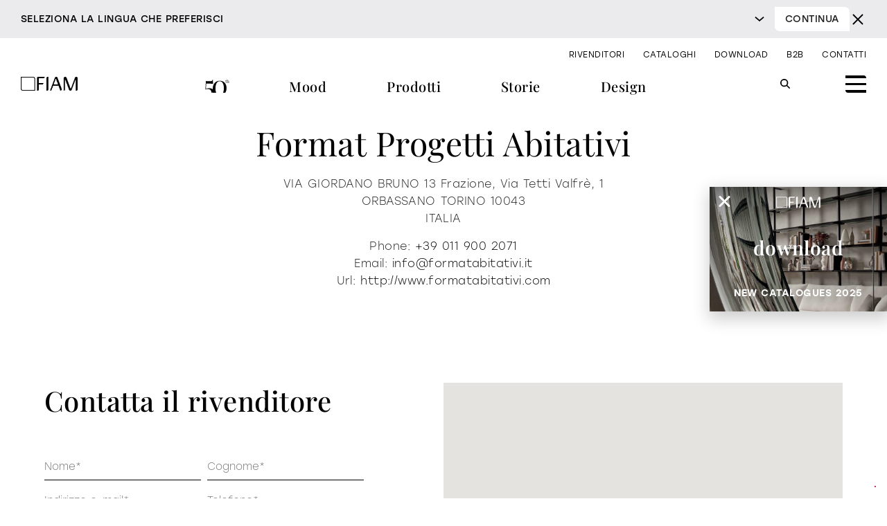

--- FILE ---
content_type: text/html; charset=UTF-8
request_url: https://www.fiamitalia.it/rivenditori/format-progetti-abitativi/
body_size: 55748
content:
<!doctype html>
<html lang="it-IT">
<head>
	<meta charset="UTF-8">
<script type="text/javascript">
/* <![CDATA[ */
var gform;gform||(document.addEventListener("gform_main_scripts_loaded",function(){gform.scriptsLoaded=!0}),document.addEventListener("gform/theme/scripts_loaded",function(){gform.themeScriptsLoaded=!0}),window.addEventListener("DOMContentLoaded",function(){gform.domLoaded=!0}),gform={domLoaded:!1,scriptsLoaded:!1,themeScriptsLoaded:!1,isFormEditor:()=>"function"==typeof InitializeEditor,callIfLoaded:function(o){return!(!gform.domLoaded||!gform.scriptsLoaded||!gform.themeScriptsLoaded&&!gform.isFormEditor()||(gform.isFormEditor()&&console.warn("The use of gform.initializeOnLoaded() is deprecated in the form editor context and will be removed in Gravity Forms 3.1."),o(),0))},initializeOnLoaded:function(o){gform.callIfLoaded(o)||(document.addEventListener("gform_main_scripts_loaded",()=>{gform.scriptsLoaded=!0,gform.callIfLoaded(o)}),document.addEventListener("gform/theme/scripts_loaded",()=>{gform.themeScriptsLoaded=!0,gform.callIfLoaded(o)}),window.addEventListener("DOMContentLoaded",()=>{gform.domLoaded=!0,gform.callIfLoaded(o)}))},hooks:{action:{},filter:{}},addAction:function(o,r,e,t){gform.addHook("action",o,r,e,t)},addFilter:function(o,r,e,t){gform.addHook("filter",o,r,e,t)},doAction:function(o){gform.doHook("action",o,arguments)},applyFilters:function(o){return gform.doHook("filter",o,arguments)},removeAction:function(o,r){gform.removeHook("action",o,r)},removeFilter:function(o,r,e){gform.removeHook("filter",o,r,e)},addHook:function(o,r,e,t,n){null==gform.hooks[o][r]&&(gform.hooks[o][r]=[]);var d=gform.hooks[o][r];null==n&&(n=r+"_"+d.length),gform.hooks[o][r].push({tag:n,callable:e,priority:t=null==t?10:t})},doHook:function(r,o,e){var t;if(e=Array.prototype.slice.call(e,1),null!=gform.hooks[r][o]&&((o=gform.hooks[r][o]).sort(function(o,r){return o.priority-r.priority}),o.forEach(function(o){"function"!=typeof(t=o.callable)&&(t=window[t]),"action"==r?t.apply(null,e):e[0]=t.apply(null,e)})),"filter"==r)return e[0]},removeHook:function(o,r,t,n){var e;null!=gform.hooks[o][r]&&(e=(e=gform.hooks[o][r]).filter(function(o,r,e){return!!(null!=n&&n!=o.tag||null!=t&&t!=o.priority)}),gform.hooks[o][r]=e)}});
/* ]]> */
</script>

		<meta name="viewport" content="width=device-width, initial-scale=1">
	<link rel="profile" href="http://gmpg.org/xfn/11">
	<!-- *** IMPORT_HEADER *** -->
<link rel="stylesheet" type="text/css" href="https://use.typekit.net/yfj2zho.css">
	<style type="text/css">
		@charset "UTF-8";*{box-sizing:border-box}html{font-family:sans-serif;-ms-text-size-adjust:100%;-webkit-text-size-adjust:100%}body{margin:0}article,aside,details,figcaption,figure,footer,header,hgroup,main,menu,nav,section,summary{display:block}audio,canvas,progress,video{display:inline-block;vertical-align:baseline}audio:not([controls]){display:none;height:0}[hidden],template{display:none}a{background-color:transparent}a:active,a:hover{outline:0}abbr[title]{border-bottom:1px dotted}b,strong{font-weight:700}dfn{font-style:italic}h1{font-size:2em;margin:0}h2{font-size:1.5em;margin:0}h3{font-size:1.17em;margin:0}h4{font-size:1em;margin:0}h5{font-size:.83em;margin:0}h6{font-size:.67em;margin:0}mark{background:#ff0;color:#000}small{font-size:80%}sub,sup{font-size:75%;line-height:0;position:relative;vertical-align:baseline}sup{top:-.5em}sub{bottom:-.25em}img{border:0}svg:not(:root){overflow:hidden}figure{margin:1em 40px}hr{box-sizing:content-box;height:0}pre{overflow:auto}code,kbd,pre,samp{font-family:monospace,monospace;font-size:1em}button,input,optgroup,select,textarea{color:inherit;font:inherit;margin:0}button{overflow:visible}button,select{text-transform:none}button,html input[type=button],input[type=reset],input[type=submit]{-webkit-appearance:button;cursor:pointer}button[disabled],html input[disabled]{cursor:default}button::-moz-focus-inner,input::-moz-focus-inner{border:0;padding:0}input{line-height:normal}input[type=checkbox],input[type=radio]{box-sizing:border-box;padding:0}input[type=number]::-webkit-inner-spin-button,input[type=number]::-webkit-outer-spin-button{height:auto}input[type=search]{-webkit-appearance:textfield;box-sizing:content-box}input[type=search]::-webkit-search-cancel-button,input[type=search]::-webkit-search-decoration{-webkit-appearance:none}fieldset{border:1px solid silver;margin:0 2px;padding:.35em .625em .75em}legend{border:0;padding:0}textarea{overflow:auto}optgroup{font-weight:700}table{border-collapse:collapse;border-spacing:0}td,th{padding:0}html{overflow-y:scroll;overflow-x:hidden}html.bloccoscroll{overflow-y:hidden}body,html{font-family:Stolzl;font-size:13px;line-height:1.5em;letter-spacing:.03em;word-spacing:.07em;font-weight:300;max-width:100%}@media all and (min-width:48em){body,html{font-size:14px}}@media all and (min-width:62.5em){body,html{font-size:15px}}@media all and (min-width:78.75em){body,html{font-size:16px}}body:after,body:before{content:" ";position:fixed;width:0;height:100vh;top:0;left:0;z-index:-1}body:after{left:inherit;right:0}body.bloccoscroll{overflow:hidden}#contenuti{position:relative;width:100%;margin-top:0}body{padding-top:30px}@media all and (min-width:48em){body{padding-top:47px}}@media all and (min-width:62.5em){body{padding-top:97px}}body:has(header.wk-transparent-header){padding-top:0}.wrapper{width:90%;margin:0 auto;max-width:1280px}body .wk-accordion-header{cursor:pointer;transition:all .3s ease-in-out}body .wk-accordion-header .elementor-background-overlay{transition:all .3s ease-in-out}body .wk-accordion-header:hover .elementor-background-overlay{opacity:.75!important;transition:all .3s ease-in-out}.wk-accordion-content{display:none}.wk-accordion-content .elementor-container{opacity:0;transition:all .3s ease-in-out}.wk-accordion-content.active .elementor-container{opacity:1;transition:opacity .4s .2s}.elementor-editor-active .elementor-container{opacity:1}.elementor-editor-active .wk-accordion-content{display:block!important}.wkrow:after,.wkrow:before{content:"";display:table;clear:both}[class*=wkcol-]{float:left;min-height:1px;width:16.66%;padding:15px;box-sizing:border-box}[class*=wkcol-] img{max-width:100%}.wkcol-0{width:4.16%}.wkcol-1{width:8.33%}.wkcol-2{width:16.66%}.wkcol-3{width:25%}.wkcol-4{width:33.33%}.wkcol-5{width:41.66%}.wkcol-6{width:50%}.wkcol-7{width:58.33%}.wkcol-8{width:66.66%}.wkcol-9{width:75%}.wkcol-10{width:83.33%}.wkcol-11{width:91.66%}.wkcol-12{width:100%}@media all and (max-width:47.99em){.wkcol-0{width:50%}.wkcol-1{width:50%}.wkcol-2{width:100%}.wkcol-3{width:100%}.wkcol-4{width:100%}.wkcol-5{width:100%}.wkcol-6{width:100%}.wkcol-7{width:100%}.wkcol-8{width:100%}.wkcol-9{width:100%}.wkcol-10{width:100%}.wkcol-11{width:100%}.wkcol-12{width:100%}}.spaziatura{padding:0;position:relative;overflow:visible;margin-bottom:30px!important}@media all and (min-width:48em){.spaziatura{margin-bottom:50px!important}}@media all and (min-width:62.5em){.spaziatura{margin-bottom:60px!important}}@media all and (min-width:78.75em){.spaziatura{margin-bottom:70px!important}}.overflow_visibile{overflow:visible!important}.no-result-message{font-family:'Playfair Display';font-size:1.6rem;margin-bottom:100px;margin-top:100px;text-align:center}.onlymobile{display:block}.onlytab{display:none!important}.onlywide{display:none!important}.nomobile{display:none!important}.notab{display:inherit!important}.nowide{display:inherit!important}@media screen and (min-width:768px){.onlymobile{display:none!important}.onlytab{display:inherit!important}.onlywide{display:none!important}.nomobile{display:inherit!important}.notab{display:none!important}.nowide{display:inherit!important}}@media screen and (min-width:1000px){.onlymobile{display:none!important}.onlytab{display:none!important}.onlywide{display:inherit!important}.nomobile{display:inherit!important}.notab{display:inherit!important}.nowide{display:none!important}}@font-face{font-family:flexslider-icon;src:url(fonts/flexslider-icon.eot);src:url(fonts/flexslider-icon.eot?#iefix) format("embedded-opentype"),url(fonts/flexslider-icon.woff) format("woff"),url(fonts/flexslider-icon.ttf) format("truetype"),url(fonts/flexslider-icon.svg#flexslider-icon) format("svg");font-weight:400;font-style:normal}.flex-container a:hover,.flex-slider a:hover{outline:0}.flex-control-nav,.flex-direction-nav,.slides,.slides>li{margin:0;padding:0;list-style:none}.flex-pauseplay span{text-transform:capitalize}.flexslider{margin:0;padding:0}.flexslider .slides>li{display:none;-webkit-backface-visibility:hidden}.flexslider .slides img{width:100%;display:block}.flexslider .slides:after{content:"\0020";display:block;clear:both;visibility:hidden;line-height:0;height:0}html[xmlns] .flexslider .slides{display:block}* html .flexslider .slides{height:1%}.no-js .flexslider .slides>li:first-child{display:block}.flexslider{margin:0 0 60px;background:#fff;border:4px solid #fff;position:relative;zoom:1;border-radius:4px;box-shadow:"" 0 1px 4px rgba(0,0,0,.2)}.flexslider .slides{zoom:1}.flexslider .slides img{height:auto;-moz-user-select:none}.flex-viewport{max-height:2000px;transition:all 1s ease}.loading .flex-viewport{max-height:300px}.carousel li{margin-right:5px}.flex-direction-nav a{text-decoration:none;display:block;width:40px;height:40px;margin:-20px 0 0;position:absolute;top:50%;z-index:10;overflow:hidden;opacity:0;cursor:pointer;color:rgba(0,0,0,.8);text-shadow:1px 1px 0 rgba(255,255,255,.3);transition:all .3s ease-in-out}.flex-direction-nav a:before{font-family:flexslider-icon;font-size:40px;display:inline-block;content:'\f001';color:rgba(0,0,0,.8);text-shadow:1px 1px 0 rgba(255,255,255,.3)}.flex-direction-nav a.flex-next:before{content:'\f002'}.flex-direction-nav .flex-prev{left:-50px}.flex-direction-nav .flex-next{right:-50px;text-align:right}.flexslider:hover .flex-direction-nav .flex-prev{opacity:.7;left:10px}.flexslider:hover .flex-direction-nav .flex-prev:hover{opacity:1}.flexslider:hover .flex-direction-nav .flex-next{opacity:.7;right:10px}.flexslider:hover .flex-direction-nav .flex-next:hover{opacity:1}.flex-direction-nav .flex-disabled{opacity:0!important;cursor:default;z-index:-1}.flex-pauseplay a{display:block;width:20px;height:20px;position:absolute;bottom:5px;left:10px;opacity:.8;z-index:10;overflow:hidden;cursor:pointer;color:#000}.flex-pauseplay a:before{font-family:flexslider-icon;font-size:20px;display:inline-block;content:'\f004'}.flex-pauseplay a:hover{opacity:1}.flex-pauseplay a.flex-play:before{content:'\f003'}.flex-control-nav{width:100%;position:absolute;bottom:-40px;text-align:center}.flex-control-nav li{margin:0 6px;display:inline-block;zoom:1}.flex-control-paging li a{width:11px;height:11px;display:block;background:#666;background:rgba(0,0,0,.5);cursor:pointer;text-indent:-9999px;box-shadow:inset 0 0 3px rgba(0,0,0,.3);border-radius:20px}.flex-control-paging li a:hover{background:#333;background:rgba(0,0,0,.7)}.flex-control-paging li a.flex-active{background:#000;background:rgba(0,0,0,.9);cursor:default}.flex-control-thumbs{margin:5px 0 0;position:static;overflow:hidden}.flex-control-thumbs li{width:25%;float:left;margin:0}.flex-control-thumbs img{width:100%;height:auto;display:block;opacity:.7;cursor:pointer;transition:all 1s ease}.flex-control-thumbs img:hover{opacity:1}.flex-control-thumbs .flex-active{opacity:1;cursor:default}@media screen and (max-width:860px){.flex-direction-nav .flex-prev{opacity:1;left:10px}.flex-direction-nav .flex-next{opacity:1;right:10px}}body,html{font:normal 100%/1.5 Stolzl,sans-serif;line-height:1.3em}em,i{font-style:italic}b,strong{font-weight:700}strong em,strong i{font-weight:700;font-style:italic}a{text-decoration:none;color:#1f1f1f;transition:all .2s ease-in-out .3s ease-in-out;outline:0!important}a:hover{opacity:.7;text-decoration:none;outline:0!important}h1,h2,h3,h4,h5,h6{font-family:'Playfair Display',serif;font-weight:400;line-height:1.3em;display:block;width:100%;clear:both}h1{line-height:1em;font-size:3rem}@media all and (min-width:48em){h1{font-size:3.5rem}}@media all and (min-width:62.5em){h1{font-size:4rem}}@media all and (min-width:78.75em){h1{font-size:4.75rem}}h2{font-size:1.8rem;color:#2a3639}@media all and (min-width:62.5em){h2{font-size:2.5rem}}h3{font-weight:700;font-size:1.8rem}@media all and (min-width:48em){h3{font-size:2.5rem}}h4{font-size:1.6rem}@media all and (min-width:48em){h4{font-size:2.25rem}}h5{font-family:stolzl,serif;color:#1f1f1f;font-size:1rem;text-transform:uppercase;font-weight:700}h6{font-size:1.125rem;font-weight:400;color:#1f1f1f}h5.wk_heading{font-size:1.25rem;line-height:1.3em;text-transform:uppercase;font-weight:700}body h5.wk_heading_tecnico{text-transform:none;font-size:1.25rem;line-height:1.3em}header.wk-header{position:absolute;top:0;right:0;left:0;z-index:999;opacity:0;background-color:#fff}header.wk-header a{font-family:'Playfair Display',serif}header.wk-header .wk-header-flex{display:flex}header.wk-header .wk-header-wrapper{max-width:1340px;margin:0 auto;padding:0 30px}@media all and (max-width:62.49em){header.wk-header .wk-header-wrapper{padding:15px 5%}}header.wk-header ul{list-style-type:none;padding:0;text-align:right}header.wk-header ul li{display:inline-block;margin-left:20px}header.wk-header ul li a{color:#000}header.wk-header .wk-top-header a{text-transform:uppercase;font-size:12px;font-weight:300;font-family:stolzl,serif}header.wk-header .wk-top-header ul{padding:10px 0}@media all and (max-width:62.49em){header.wk-header .wk-top-header{display:none}}header.wk-header .wk-bottom-header{display:flex;justify-content:space-between;padding-bottom:10px}@media all and (max-width:62.49em){header.wk-header .wk-bottom-header{padding-bottom:0}}@media all and (max-width:62.49em){header.wk-header .wk-bottom-header nav{display:none}}header.wk-header .wk-bottom-header nav,header.wk-header .wk-bottom-header ul{width:100%;text-align:center}header.wk-header .wk-bottom-header li{margin:0 4%}header.wk-header .wk-bottom-header li a{font-size:20px;font-weight:500}header.wk-header .wk-bottom-header .anni50 a{background-image:url([data-uri]);background-size:contain;background-repeat:no-repeat;font-size:0;width:35px;height:25px;display:block;-webkit-transform:translateY(-6px);transform:translateY(-6px)}header.wk-header .wk-bottom-header div{display:flex;align-items:center;justify-content:center}header.wk-header .wk-bottom-header div.wk-burger-container{display:block;cursor:pointer;position:relative;transition:all .3s ease-in-out}header.wk-header .wk-bottom-header div.wk-burger-container span{display:block;width:30px;height:3.5px;background-color:#000;margin:7px 0}header.wk-header .wk-bottom-header div.wk-burger-container span:first-child{border-top-right-radius:6px}header.wk-header .wk-bottom-header div.wk-burger-container span:last-child{border-bottom-left-radius:6px}header.wk-header .wk-bottom-header div.wk-burger-container.active span{opacity:0}header.wk-header .wk-bottom-header div.wk-burger-container.active:after{width:30px;text-align:center;font-size:35px;line-height:30px;position:absolute;font-family:sans-serif;font-weight:200;top:0;content:'\00d7'}header.wk-header .wk-bottom-header .wk-logo{max-width:100px}header.wk-header .mood__menu_content{position:absolute;z-index:999;top:100%;left:0;right:0;padding:0 25%;background-color:transparent;max-height:0;overflow:hidden;transition:all .3s linear}header.wk-header .mood__menu_content.active{max-height:100vh;background-color:#fff}header.wk-header .mood__menu_content p{margin-bottom:0}header.wk-header .mood__menu_content .wk-header-col-33{padding:50px 3%}header.wk-header .mood__menu_content .wk-header-col-33>p{text-align:center;font-family:'Playfair Display',serif;font-size:18px;margin-top:10px;margin-bottom:7px}header.wk-header .mood__menu_content .wk-header-col-33 img{display:block;-o-object-fit:cover;object-fit:cover}header.wk-header .header-font-stolzl{font-family:stolzl,serif;font-weight:200}header.wk-header .wk-img-mood{position:relative}header.wk-header .wk-img-mood a{opacity:0;transition:all .3s linear}header.wk-header .wk-img-mood a.active{position:absolute;top:0;right:0;bottom:0;left:0;z-index:1000;display:block;opacity:1}header.wk-header .wk-mood-type a{color:#c9c9c9;text-transform:uppercase;font-size:12px;transition:all .3s linear;font-family:stolzl,serif}header.wk-header .wk-mood-type a.active{color:#000;opacity:1}header.wk-header .wk-mood-type .wk-header-col-50:first-child{text-align:right;margin-left:5px;margin-right:5px}header.wk-header .wk-header-col-33{width:33.33%}header.wk-header .wk-header-col-50{width:50%}header.wk-header .wk-header-col-100{width:100%;text-align:center;display:flex;flex-direction:row;justify-content:center}header.wk-header .wk-header-col-100 a{margin-left:5px;margin-right:5px}header.wk-header .wk-wrapper-submenu{width:100%;max-width:1260px;margin:0 auto}header.wk-header .wk-header-prodotti{position:absolute;z-index:999;top:100%;left:0;right:0;background-color:#fff;max-height:0;overflow:hidden;transition:all .3s linear;margin:0 auto;padding:0 30px}header.wk-header .wk-header-prodotti.active{max-height:100vh}header.wk-header .wk-header-prodotti .wk-header-col-20{width:20%;padding:30px}header.wk-header .wk-header-prodotti .wk-header-col-80{width:80%;padding:50px 40px;padding-left:0;margin-left:0;display:flex;flex-direction:column;justify-content:space-between;position:relative}header.wk-header .wk-header-prodotti .wk-header-col-80::before{content:'';position:absolute;top:0;left:0;bottom:0;width:2px;background-color:#fff}header.wk-header .wk-header-prodotti ul{text-align:left;text-transform:lowercase}header.wk-header .wk-header-prodotti ul li{border-left:1px solid #000;padding-left:20px;margin-left:0;margin-bottom:30px;margin-right:20px}header.wk-header .wk-header-prodotti ul li a{font-size:22px}header.wk-header .wk-header-prodotti .wk-header-prodotti__img{position:relative}header.wk-header .wk-header-prodotti .wk-header-prodotti__img img{opacity:0;transition:opacity .3s linear}header.wk-header .wk-header-prodotti .wk-header-prodotti__img img.active{opacity:1;z-index:999}header.wk-header .wk-header-prodotti .wk-header-prodotti__img img{position:absolute;top:0;left:0;width:100%;-o-object-fit:cover;object-fit:cover}header.wk-header .wk-header-prodotti .header-tutti-prodotti{display:flex;align-items:center}header.wk-header .wk-header-prodotti .header-tutti-prodotti li{margin-bottom:0;color:#825d2b;border-left:0}header.wk-header .wk-header-prodotti .header-tutti-prodotti li a{color:#825d2b;display:flex;align-items:center;font-size:22px}header.wk-header .wk-header-prodotti .header-tutti-prodotti li a svg{margin-left:20px}header.wk-header .wk-header-prodotti .header-tutti-prodotti .wk-link-pagina-novita{flex:1;margin-right:0}header.wk-header .wk-header-prodotti .header-tutti-prodotti .wk-link-pagina-novita a{justify-content:flex-end}header.wk-header .wk-header-prodotti .header-tutti-prodotti .wk-materioteca-icon img{width:37px;height:auto;margin-left:15px}header.wk-header .header-burger-menu{position:absolute;z-index:999;top:100%;left:0;right:0;background-color:#fff;max-height:0;overflow:hidden;transition:all .3s linear}header.wk-header .header-burger-menu.active{max-height:100vh}header.wk-header .header-burger-menu a{text-transform:lowercase;font-family:'Playfair Display',serif;font-size:18px;margin-bottom:15px;display:inline-block}@media all and (max-width:62.49em){header.wk-header .header-burger-menu a{display:none}}header.wk-header .header-burger-menu nav{width:100%;padding:50px 30px}@media all and (max-width:62.49em){header.wk-header .header-burger-menu nav{display:none}}header.wk-header .header-burger-menu ul{display:block;text-align:left}header.wk-header .header-burger-menu ul.menu{display:flex}header.wk-header .header-burger-menu ul.sub-menu{display:flex;flex-direction:column}header.wk-header .header-burger-menu ul.sub-menu a{font-size:12px;color:#334746;font-family:stolzl,serif;margin:0}header.wk-header .header-burger-menu li{margin:2px 0}header.wk-header .header-burger-menu li.menu-item-has-children{width:25%}header.wk-header .header-burger-menu .wk-header-hide>a{display:none}header.wk-header .header-burger-menu .wk-header-hide ul.sub-menu li{padding:7px 0}header.wk-header .header-burger-menu .wk-header-hide ul.sub-menu li a{color:#825d2b;font-family:'Playfair Display',serif;font-size:20px}header.wk-header .header-burger-menu .header-social{width:30%;padding:50px 30px}@media all and (max-width:62.49em){header.wk-header .header-burger-menu .header-social{display:none}}header.wk-header .header-burger-menu .header-social li{display:block;text-align:center}header.wk-header .header-burger-menu .header-social__icons{display:flex;justify-content:space-between;align-items:center;margin-top:50px;padding:0 20px}header.wk-header .header-burger-menu svg{width:20px;height:20px}header.wk-header .wk-language-switcher-container{margin-right:20px;margin-left:auto;position:relative;min-width:40px}@media all and (max-width:47.99em){header.wk-header .wk-language-switcher-container{margin-right:15px}}header.wk-header .wk-language-switcher-container ul{position:absolute;top:0;left:0;display:flex;flex-direction:column;text-align:center;z-index:999;border-top-right-radius:5px;border-bottom-left-radius:5px;padding-bottom:7px}header.wk-header .wk-language-switcher-container ul li{padding:7px 0;cursor:pointer;font-size:14px;font-weight:300}header.wk-header .wk-language-switcher-container ul li:not(.wk-lang-active){height:0;padding:0;overflow:hidden;opacity:0}header.wk-header .wk-language-switcher-container ul li a{font-size:14px;font-weight:300;color:#333!important}header.wk-header .wk-language-switcher-container ul:hover{background-color:#fff!important}header.wk-header .wk-language-switcher-container ul:hover li:not(.wk-lang-active){height:auto;padding:5px 0;opacity:1;color:#000!important}header.wk-header .wk-language-switcher-container ul:hover li:not(.wk-lang-active) a{color:#333!important;opacity:.5}header.wk-header .wk-language-switcher-container ul:hover li:not(.wk-lang-active) a:hover{color:#000!important;opacity:1}header.wk-header .wk-language-switcher-container a,header.wk-header .wk-language-switcher-container li{text-transform:uppercase;font-family:stolzl,serif;font-weight:500}header.wk-header.wk-start-header{opacity:1}header.wk-header.wk-fixed-header{position:fixed;opacity:1;background-color:#fff}header.wk-header.wk-transparent-header,header.wk-header.wk-transparent-header.wk-fixed-header.wk-start-header{background-color:transparent!important}header.wk-header.wk-transparent-header .wk-header-wrapper .wk-logo,header.wk-header.wk-transparent-header.wk-fixed-header.wk-start-header .wk-header-wrapper .wk-logo{-webkit-filter:invert(1);filter:invert(1)}header.wk-header.wk-transparent-header .wk-header-wrapper .wk-ricerca-header svg,header.wk-header.wk-transparent-header.wk-fixed-header.wk-start-header .wk-header-wrapper .wk-ricerca-header svg{fill:#fff}header.wk-header.wk-transparent-header .wk-header-wrapper .wk-language-switcher-container ul li,header.wk-header.wk-transparent-header.wk-fixed-header.wk-start-header .wk-header-wrapper .wk-language-switcher-container ul li{color:#fff!important}header.wk-header.wk-transparent-header .wk-header-wrapper .wk-language-switcher-container:hover ul li,header.wk-header.wk-transparent-header.wk-fixed-header.wk-start-header .wk-header-wrapper .wk-language-switcher-container:hover ul li{color:#000!important}header.wk-header.wk-transparent-header .wk-burger-container span,header.wk-header.wk-transparent-header.wk-fixed-header.wk-start-header .wk-burger-container span{background-color:#fff!important}header.wk-header.wk-transparent-header .wk-burger-container:after,header.wk-header.wk-transparent-header.wk-fixed-header.wk-start-header .wk-burger-container:after{color:#fff!important}header.wk-header.wk-transparent-header .wk-top-header ul li a,header.wk-header.wk-transparent-header.wk-fixed-header.wk-start-header .wk-top-header ul li a{color:#fff!important}header.wk-header.wk-transparent-header .wk-bottom-header nav ul li a,header.wk-header.wk-transparent-header.wk-fixed-header.wk-start-header .wk-bottom-header nav ul li a{color:#fff!important}header.wk-header.wk-transparent-header .wk-bottom-header nav ul li.anni50,header.wk-header.wk-transparent-header.wk-fixed-header.wk-start-header .wk-bottom-header nav ul li.anni50{-webkit-filter:invert(1);filter:invert(1)}header.wk-header.wk-transparent-header.wk-fixed-header,header.wk-header.wk-transparent-header.wk-fixed-header.wk-start-header.wk_attivo,header.wk-header.wk-transparent-header.wk_attivo,header.wk-header.wk_attivo{background-color:#fff!important}header.wk-header.wk-transparent-header.wk-fixed-header .wk-header-wrapper .wk-logo,header.wk-header.wk-transparent-header.wk-fixed-header.wk-start-header.wk_attivo .wk-header-wrapper .wk-logo,header.wk-header.wk-transparent-header.wk_attivo .wk-header-wrapper .wk-logo,header.wk-header.wk_attivo .wk-header-wrapper .wk-logo{-webkit-filter:invert(0);filter:invert(0)}header.wk-header.wk-transparent-header.wk-fixed-header .wk-header-wrapper .wk-language-switcher-container ul li,header.wk-header.wk-transparent-header.wk-fixed-header.wk-start-header.wk_attivo .wk-header-wrapper .wk-language-switcher-container ul li,header.wk-header.wk-transparent-header.wk_attivo .wk-header-wrapper .wk-language-switcher-container ul li,header.wk-header.wk_attivo .wk-header-wrapper .wk-language-switcher-container ul li{color:#000!important}header.wk-header.wk-transparent-header.wk-fixed-header .wk-burger-container span,header.wk-header.wk-transparent-header.wk-fixed-header.wk-start-header.wk_attivo .wk-burger-container span,header.wk-header.wk-transparent-header.wk_attivo .wk-burger-container span,header.wk-header.wk_attivo .wk-burger-container span{background-color:#000!important}header.wk-header.wk-transparent-header.wk-fixed-header .wk-burger-container:after,header.wk-header.wk-transparent-header.wk-fixed-header.wk-start-header.wk_attivo .wk-burger-container:after,header.wk-header.wk-transparent-header.wk_attivo .wk-burger-container:after,header.wk-header.wk_attivo .wk-burger-container:after{color:#000!important}header.wk-header.wk-transparent-header.wk-fixed-header .wk-top-header ul li a,header.wk-header.wk-transparent-header.wk-fixed-header.wk-start-header.wk_attivo .wk-top-header ul li a,header.wk-header.wk-transparent-header.wk_attivo .wk-top-header ul li a,header.wk-header.wk_attivo .wk-top-header ul li a{color:#000!important}header.wk-header.wk-transparent-header.wk-fixed-header .wk-bottom-header nav ul li a,header.wk-header.wk-transparent-header.wk-fixed-header.wk-start-header.wk_attivo .wk-bottom-header nav ul li a,header.wk-header.wk-transparent-header.wk_attivo .wk-bottom-header nav ul li a,header.wk-header.wk_attivo .wk-bottom-header nav ul li a{color:#000!important}header.wk-header.wk-transparent-header.wk-fixed-header .wk-bottom-header nav ul li.anni50,header.wk-header.wk-transparent-header.wk-fixed-header.wk-start-header.wk_attivo .wk-bottom-header nav ul li.anni50,header.wk-header.wk-transparent-header.wk_attivo .wk-bottom-header nav ul li.anni50,header.wk-header.wk_attivo .wk-bottom-header nav ul li.anni50{-webkit-filter:invert(0);filter:invert(0)}header.wk-header .wk-burger-mobile{display:none;height:0;overflow:hidden;background-color:#fff;transition:all .3s ease-in-out}header.wk-header .wk-burger-mobile.active{height:calc(100vh - 69px);max-height:calc(100dvh - 69px);overflow:auto}@media all and (max-width:62.49em){header.wk-header .wk-burger-mobile{display:flex;flex-direction:column}}header.wk-header .wk-burger-mobile img{-o-object-fit:cover;object-fit:cover}header.wk-header .wk-burger-mobile nav{padding:5% 0}header.wk-header .wk-burger-mobile nav>.wk-menu{margin-left:-20px}header.wk-header .wk-burger-mobile nav>.wk-menu>li:not(.anni50):not(.mood__menu_content_mobile):not(.wk-header-hide){padding:7px 5%;margin-left:20px}header.wk-header .wk-burger-mobile nav>.wk-menu>li.wk-header-hide{margin-left:20px}header.wk-header .wk-burger-mobile nav>.wk-menu>li:not(.anni50)>a{font-weight:600;font-size:20px}header.wk-header .wk-burger-mobile nav>.wk-menu:last-child li{padding-bottom:0!important}header.wk-header .wk-burger-mobile nav>.wk-menu:last-child li a{text-transform:uppercase;font-size:14px;font-weight:300;font-family:stolzl,serif}header.wk-header .wk-burger-mobile nav>.wk-menu:first-child>li:not(.anni50)>a{font-size:26px;line-height:38px}header.wk-header .wk-burger-mobile nav>.wk-menu:first-child>li:not(.anni50) svg{top:10px!important}header.wk-header .wk-burger-mobile nav>.wk-menu:first-child>li:not(.anni50).wk-active{padding-bottom:30px}header.wk-header .wk-burger-mobile nav>.wk-menu:first-child>li:not(.anni50).wk-active>ul.wk-menu{padding-top:10px}header.wk-header .wk-burger-mobile nav>.wk-menu:first-child>li:not(.anni50) .menu-gold a{font-weight:600}@media all and (min-width:48em){header.wk-header .wk-burger-mobile nav>.wk-menu:first-child>li:not(.anni50).header-prodotti .wk-mobile-submenu{-webkit-column-count:2;-moz-column-count:2;column-count:2}}header.wk-header .wk-burger-mobile nav>.wk-menu:nth-child(2),header.wk-header .wk-burger-mobile nav>.wk-mobile-architetto-rivenditore{margin-top:20px;padding-top:20px;background-color:rgba(0,0,0,.02)}header.wk-header .wk-burger-mobile nav>.wk-menu:nth-child(2)>li>a,header.wk-header .wk-burger-mobile nav>.wk-mobile-architetto-rivenditore>li>a{font-size:20px;line-height:30px;font-weight:600}header.wk-header .wk-burger-mobile nav>.wk-menu:nth-child(2)>li>ul.wk-menu li a,header.wk-header .wk-burger-mobile nav>.wk-mobile-architetto-rivenditore>li>ul.wk-menu li a{font-size:16px;line-height:32px}header.wk-header .wk-burger-mobile nav>.wk-menu:nth-child(2)>li .menu-gold a,header.wk-header .wk-burger-mobile nav>.wk-mobile-architetto-rivenditore>li .menu-gold a{margin:initial;padding:initial;font-weight:600;font-size:20px!important;line-height:30px!important;text-transform:lowercase}header.wk-header .wk-burger-mobile nav>.wk-menu:nth-child(2)>li svg,header.wk-header .wk-burger-mobile nav>.wk-mobile-architetto-rivenditore>li svg{top:7px!important}header.wk-header .wk-burger-mobile nav>.wk-mobile-architetto-rivenditore{margin-top:0;margin-left:-20px;padding-top:0;padding-bottom:30px}header.wk-header .wk-burger-mobile nav>.wk-mobile-architetto-rivenditore>li{padding:7px 5%}header.wk-header .wk-burger-mobile nav>.wk-mobile-architetto-rivenditore>li a{text-transform:lowercase}header.wk-header .wk-burger-mobile nav>.wk-menu:nth-child(4){padding-top:0;padding-bottom:30px;background-color:rgba(0,0,0,.02)}header.wk-header .wk-burger-mobile nav>.wk-menu:nth-child(4) li{line-height:30px}header.wk-header .wk-burger-mobile .wk-header-hide>ul>li>a{font-family:'Playfair Display',serif;font-size:20px}@media all and (max-width:62.49em){header.wk-header .wk-burger-mobile a,header.wk-header .wk-burger-mobile nav{display:flex;flex-direction:column}}header.wk-header .wk-burger-mobile ul{text-align:left}header.wk-header .wk-burger-mobile ul li{display:block}header.wk-header .wk-burger-mobile .mood__menu_content_mobile{display:flex;flex-wrap:wrap;width:calc(100% - 20px);margin:0;padding:0 5%;margin-left:20px}header.wk-header .wk-burger-mobile .mood__menu_content_mobile .wk-mobile-mood{flex-basis:50%;padding-right:5%;padding-bottom:30px;padding-top:0}@media all and (min-width:48em){header.wk-header .wk-burger-mobile .mood__menu_content_mobile .wk-mobile-mood{flex-basis:33%}}header.wk-header .wk-burger-mobile .mood__menu_content_mobile .wk-mobile-mood p{margin:7px 0 0}header.wk-header .wk-burger-mobile .anni50{padding:0 5%}header.wk-header .wk-burger-mobile .anni50 a{background-image:url([data-uri]);background-size:contain;background-repeat:no-repeat;font-size:0;width:35px;height:25px;display:block;-webkit-transform:translateY(-6px);transform:translateY(-6px)}header.wk-header .wk-burger-mobile .wk-header-hide{margin-left:0;padding:0}header.wk-header .wk-burger-mobile .wk-header-hide>a,header.wk-header .wk-burger-mobile .wk-header-hide>svg{display:none}header.wk-header .wk-burger-mobile .wk-header-hide ul.wk-menu{height:auto!important}header.wk-header .wk-burger-mobile .menu-gold{margin-left:0;padding:7px 5%}header.wk-header .wk-burger-mobile .menu-gold a{color:#825d2b}header.wk-header .wk-burger-mobile .menu-gold a::first-letter{text-transform:uppercase}header.wk-header .wk-burger-mobile .wk-parent-item-menu{position:relative}header.wk-header .wk-burger-mobile .wk-parent-item-menu.header-prodotti li{margin:5px 0;margin-left:20px;padding:0}header.wk-header .wk-burger-mobile .wk-parent-item-menu>a{position:relative;z-index:999}header.wk-header .wk-burger-mobile .wk-parent-item-menu>a::first-letter{text-transform:uppercase}header.wk-header .wk-burger-mobile .wk-parent-item-menu>ul.wk-menu{overflow:hidden;transition:all .3s ease-in-out}header.wk-header .wk-burger-mobile .wk-parent-item-menu svg{position:absolute;top:-5px;right:10px;-webkit-transform:rotate(90deg);transform:rotate(90deg);width:12px;margin-right:5%;transition:all .3s ease-in-out}header.wk-header .wk-burger-mobile .wk-parent-item-menu.wk-active{background-color:#f8f8f8}header.wk-header .wk-burger-mobile .wk-parent-item-menu.wk-active svg{-webkit-transform:rotate(270deg);transform:rotate(270deg)}header.wk-header .wk-burger-mobile ul.wk-menu .header-mood{position:relative;overflow:hidden;transition:all .3s ease-in-out}header.wk-header .wk-burger-mobile ul.wk-menu .header-mood svg{position:absolute;top:-5px;right:10px;-webkit-transform:rotate(90deg);transform:rotate(90deg);width:12px;margin-right:5%;transition:all .3s ease-in-out}header.wk-header .wk-burger-mobile ul.wk-menu .header-mood.wk-active svg{-webkit-transform:rotate(270deg);transform:rotate(270deg)}header.wk-header .wk-burger-mobile .wk-social-header-wrapper{display:flex;justify-content:space-between;align-items:center;padding:5%;padding-left:7%;padding-right:7%;padding-bottom:80px;max-width:350px;margin:0 auto}header.wk-header .wk-ricerca-header{margin-right:20px;margin-top:7px;margin-left:10px}@media all and (max-width:47.99em){header.wk-header .wk-ricerca-header{margin-right:10px}}header.wk-header .wk-ricerca-header svg{width:14px;height:14px}@media (max-width:999px){body.wk-mobile-menu--opened{height:100vh;max-height:100dvh;overflow:hidden;-webkit-overflow-scrolling:touch}}.wk-topbar{background-color:#ebebed;padding:10px 0}.wk-topbar .wk-header-wrapper{gap:25px;position:relative}@media (max-width:1000px){.wk-topbar .wk-header-wrapper{flex-wrap:wrap}}.wk-topbar .wk-header-wrapper .wk-close-topbar{width:25px;height:35px;background-image:url([data-uri]);-webkit-filter:brightness(0) saturate(100%);filter:brightness(0) saturate(100%);background-position:center;background-repeat:no-repeat;background-size:contain;cursor:pointer;transition:all .3s ease-in-out}.wk-topbar .wk-header-wrapper .wk-close-topbar:hover{opacity:.7}@media (max-width:1000px){.wk-topbar .wk-header-wrapper .wk-close-topbar{position:absolute;top:17px;right:calc(5% - 5px);bottom:0;height:20px}}.wk-topbar li,.wk-topbar p{margin:0;color:#000;font-size:14px;font-weight:400;text-transform:uppercase}.wk-topbar .wk-col{width:50%}@media (max-width:1000px){.wk-topbar .wk-col{width:100%}}@media (max-width:1000px){.wk-topbar .wk-col:first-of-type{padding-right:40px}}.wk-topbar .wk-flex{display:flex;align-items:center}.wk-topbar .wk-button{background-color:#fff;text-transform:uppercase;align-self:flex-start;padding:5px 15px;transition:all .3s linear;border-top-right-radius:7px;border-bottom-left-radius:7px;font-weight:400;font-size:14px}.wk-topbar .wk-button:hover{opacity:.7}.wk-topbar .wk-select{cursor:pointer;gap:20px}.wk-topbar .wk-select .wk-select__wrapper{flex-grow:1;position:relative;height:35px}.wk-topbar .wk-select .wk-select__wrapper::after{content:'';position:absolute;z-index:9999;top:0;right:15px;bottom:0;background-image:url([data-uri]);-webkit-filter:brightness(0) saturate(100%);filter:brightness(0) saturate(100%);background-size:contain;background-repeat:no-repeat;background-position:center;width:14px;pointer-events:none;transition:all .3s ease-in-out}.wk-topbar .wk-select .wk-select__wrapper.wk-open::after{-webkit-transform:rotate(180deg);transform:rotate(180deg)}.wk-topbar .wk-select .wk-select__wrapper ul{height:35px;overflow:hidden;position:absolute;z-index:9999;left:0;top:0;right:0;bottom:0;padding:0;margin:0;list-style-type:none;max-height:calc(80vh - 35px);transition:all .3s linear;border:2px solid #fff;background-color:#ebebed;border-top-right-radius:7px;border-bottom-left-radius:7px}.wk-topbar .wk-select .wk-select__wrapper ul li{display:block;height:35px;display:flex;align-items:center;padding:0 10px 0 15px;margin-left:0}.wk-topbar .wk-select .wk-select__wrapper ul li.wk-current-el::before{content:url([data-uri]);-webkit-filter:brightness(0) saturate(100%);filter:brightness(0) saturate(100%);width:20px;margin-top:2px;margin-right:10px}.wk-topbar .wk-select .wk-select__wrapper ul li:first-child{order:0}.wk-topbar .wk-select .wk-select__wrapper ul li:last-of-type{margin-bottom:10px}.wk-topbar .wk-select .wk-select__wrapper ul li[data-selected]{order:-1}.wk-slider{width:100%;height:auto;position:relative;height:70vh}@media all and (min-width:62.5em){.wk-slider{margin-bottom:5px}}@media all and (min-width:78.75em){.wk-slider{margin-bottom:10px}}.wk-slider ul.slides{width:100%;padding-top:0;padding-bottom:0;height:auto}.wk-slider ul.slides li{width:100%;height:0;padding:0;padding-bottom:0;position:relative;height:auto;background-size:cover;background-repeat:no-repeat;background-position:center center}.wk-slider ul.slides li:before{content:"";display:none}.wk-slider ul.slides li .slideimg{display:block;position:relative;width:100%;padding-bottom:100%;height:0;background-size:cover;background-repeat:no-repeat;background-position:center center}@media all and (min-width:48em){.wk-slider ul.slides li .slideimg{padding-bottom:70vh}}.wk-slider ul.slides li .testo_slide{position:relative;padding:10px;padding-left:0;padding-right:0;color:#000;box-sizing:border-box;position:absolute;width:auto;top:50%;left:50%;-webkit-transform:translateX(-50%) translateY(-50%);transform:translateX(-50%) translateY(-50%);text-align:center}@media all and (max-width:47.99em){.wk-slider ul.slides li .testo_slide{color:#fff!important;padding-left:5vw;padding-right:5vw;padding-top:5vh}}@media all and (min-width:48em){.wk-slider ul.slides li .testo_slide{position:absolute;width:auto;max-width:800px;color:#fff}}.wk-slider ul.slides li .testo_slide a.pulsante{margin-top:2.5em}.wk-slider ul.slides li .testo_slide span{font-size:1.5em;line-height:1.2em;font-weight:300}@media all and (min-width:48em){.wk-slider ul.slides li .testo_slide span{font-size:1.7em}}@media all and (min-width:62.5em){.wk-slider ul.slides li .testo_slide span{font-size:1.8em}}@media all and (min-width:78.75em){.wk-slider ul.slides li .testo_slide span{font-size:2em}}.wk-slider ul.slides li .testo_slide.top-left{text-align:left}@media all and (min-width:48em){.wk-slider ul.slides li .testo_slide.top-left{text-align:left;left:8vw;top:8vw}}.wk-slider ul.slides li .testo_slide.top-center{text-align:center}@media all and (min-width:48em){.wk-slider ul.slides li .testo_slide.top-center{text-align:center;left:50%;-webkit-transform:translateX(-50%);transform:translateX(-50%);top:8vw}}.wk-slider ul.slides li .testo_slide.top-right{text-align:right}@media all and (min-width:48em){.wk-slider ul.slides li .testo_slide.top-right{text-align:right;right:8vw;top:8vw}}.wk-slider ul.slides li .testo_slide.center-left{text-align:left}@media all and (min-width:48em){.wk-slider ul.slides li .testo_slide.center-left{text-align:left;left:8vw;-webkit-transform:translateY(-50%);transform:translateY(-50%);top:50%}}.wk-slider ul.slides li .testo_slide.center-center{text-align:center}@media all and (min-width:48em){.wk-slider ul.slides li .testo_slide.center-center{text-align:center;left:50%;-webkit-transform:translateX(-50%) translateY(-50%);transform:translateX(-50%) translateY(-50%);top:50%}}.wk-slider ul.slides li .testo_slide.center-right{text-align:right}@media all and (min-width:48em){.wk-slider ul.slides li .testo_slide.center-right{text-align:right;right:8vw;-webkit-transform:translateY(-50%);transform:translateY(-50%);top:50%}}.wk-slider ul.slides li .testo_slide.bottom-left{text-align:left}@media all and (min-width:48em){.wk-slider ul.slides li .testo_slide.bottom-left{text-align:left;left:8vw;bottom:8vw}}.wk-slider ul.slides li .testo_slide.bottom-center{text-align:center}@media all and (min-width:48em){.wk-slider ul.slides li .testo_slide.bottom-center{text-align:center;left:50%;-webkit-transform:translateX(-50%);transform:translateX(-50%);bottom:8vw}}.wk-slider ul.slides li .testo_slide.bottom-right{text-align:right}@media all and (min-width:48em){.wk-slider ul.slides li .testo_slide.bottom-right{text-align:right;bottom:8vw;right:8vw}}.wk-slider ul.slides li .caption{position:absolute;max-width:30px;min-width:30px;min-height:30px;border-radius:15px;background:rgba(255,255,255,0);border:2px solid #fff;overflow:hidden;bottom:15px;left:15px;color:#fff;transition:max-width .3s,background .3s,color .3s;transition-delay:.3s}@media all and (min-width:48em){.wk-slider ul.slides li .caption{max-width:48px;min-width:48px;min-height:48px;border-radius:24px;bottom:24px;left:24px}}.wk-slider ul.slides li .caption span{display:block;margin-left:30px;padding-top:6px;padding-bottom:6px;padding-right:10px;font-size:11px;line-height:14px;max-height:26px;min-width:100px;overflow:hidden;transition-property:max-height;transition-duration:.3s;transition-delay:0s}.wk-slider ul.slides li .caption span::first-letter{text-transform:uppercase}@media all and (min-width:48em){.wk-slider ul.slides li .caption span{margin-left:48px;padding-top:14px;padding-bottom:14px;padding-right:20px;font-size:12px;line-height:16px;max-height:36px}}@media all and (min-width:62.5em){.wk-slider ul.slides li .caption span{padding-top:13px;padding-bottom:13px;font-size:13px;line-height:17px}}@media all and (min-width:78.75em){.wk-slider ul.slides li .caption span{padding-top:12px;padding-bottom:12px;font-size:14px;line-height:18px}}.wk-slider ul.slides li .caption:before{display:block;position:absolute;text-align:center;content:"i";width:30px;height:30px;left:0;line-height:100%;font-size:25px;top:50%;margin-top:-12px;left:-2px}@media all and (min-width:48em){.wk-slider ul.slides li .caption:before{content:"i";width:48px;height:48px;font-size:30px;top:50%;margin-top:-15px}}.wk-slider ul.slides li .caption.attivo{max-width:calc(100% - 30px)!important;background:#fff!important;color:#fff!important;transition:max-width .3s,background .3s,color .3s;transition-delay:0s!important}.wk-slider ul.slides li .caption.attivo:before{content:"x"!important;font-size:19px!important;margin-top:-11px!important;font-weight:300!important}@media all and (min-width:48em){.wk-slider ul.slides li .caption.attivo:before{font-size:25px!important;margin-top:-15px!important}}.wk-slider ul.slides li .caption.attivo span{max-height:90px!important;max-height:100%!important;transition-property:max-height!important;transition-duration:.3s!important;transition-delay:.2s!important}@media all and (max-width:47.99em){.flex-direction-nav{display:none!important}}@media all and (min-width:48em){.notouch .wk-slider a.flex-next,.notouch .wk-slider a.flex-prev{display:block}.notouch .wk-slider .flex-direction-nav{padding-top:0;padding-bottom:0}.notouch .wk-slider .flex-direction-nav li:before{content:"";display:none}.notouch .wk-slider .flex-direction-nav li a{position:absolute;width:10%;height:80%;top:10%;z-index:9;cursor:pointer;color:transparent;opacity:0;left:2%}.notouch .wk-slider .flex-direction-nav li a.flex-prev::before{content:" ";background:url(data:image/svg+xml,%3Csvg%20id%3D%22Layer_1%22%20xmlns%3D%22http%3A%2F%2Fwww.w3.org%2F2000%2Fsvg%22%20viewBox%3D%220%200%20195.6%20107.8%22%3E%3Cpath%20fill%3D%22%23fff%22%20class%3D%22st0%22%20d%3D%22M97.8%20107.8c-2.6%200-5.1-1-7.1-2.9L2.9%2017.1C-1%2013.2-1%206.8%202.9%202.9%206.8-1%2013.2-1%2017.1%202.9l80.7%2080.7%2080.7-80.7c3.9-3.9%2010.2-3.9%2014.1%200%203.9%203.9%203.9%2010.2%200%2014.1l-87.8%2087.8c-1.9%202-4.4%203-7%203z%22%2F%3E%3C%2Fsvg%3E);background-position:center center;background-repeat:no-repeat;-webkit-transform:rotate(270deg);transform:rotate(270deg);transition:all .3s ease-in-out;-webkit-transform:translateX(-50%) translateY(-50%) rotate(90deg);transform:translateX(-50%) translateY(-50%) rotate(90deg);width:50px;height:50px;top:50%;left:50%;position:absolute}.notouch .wk-slider .flex-direction-nav li a.flex-next{left:inherit;right:2%}.notouch .wk-slider .flex-direction-nav li a.flex-next::before{content:" ";background:url(data:image/svg+xml,%3Csvg%20id%3D%22Layer_1%22%20xmlns%3D%22http%3A%2F%2Fwww.w3.org%2F2000%2Fsvg%22%20viewBox%3D%220%200%20195.6%20107.8%22%3E%3Cpath%20fill%3D%22%23fff%22%20class%3D%22st0%22%20d%3D%22M97.8%20107.8c-2.6%200-5.1-1-7.1-2.9L2.9%2017.1C-1%2013.2-1%206.8%202.9%202.9%206.8-1%2013.2-1%2017.1%202.9l80.7%2080.7%2080.7-80.7c3.9-3.9%2010.2-3.9%2014.1%200%203.9%203.9%203.9%2010.2%200%2014.1l-87.8%2087.8c-1.9%202-4.4%203-7%203z%22%2F%3E%3C%2Fsvg%3E);background-position:center center;background-repeat:no-repeat;-webkit-transform:rotate(90deg);transform:rotate(90deg);transition:all .3s ease-in-out;-webkit-transform:translateX(-50%) translateY(-50%) rotate(270deg);transform:translateX(-50%) translateY(-50%) rotate(270deg);width:50px;height:50px;top:50%;left:50%;position:absolute}}@media all and (min-width:48em){.notouch .wk-slider:hover .flex-direction-nav li a{opacity:.3}.notouch .wk-slider:hover .flex-direction-nav li a.flex-next{left:inherit}.notouch .wk-slider:hover .flex-direction-nav li a:hover{opacity:1}.notouch .wk-slider:hover .flex-direction-nav li a.flex-next:hover{left:inherit}}.notouch .wk_caption_inside .caption:hover{max-width:calc(100% - 30px)!important;background:#fff!important;color:#fff!important;transition:max-width .3s,background .3s,color .3s;transition-delay:0s!important}.notouch .wk_caption_inside .caption:hover span{max-height:90px!important;max-height:100%!important;transition-property:max-height!important;transition-duration:.3s!important;transition-delay:.2s!important}.notouch a.slidelink{text-shadow:0 0 0 transparent;transition:text-shadow .5s}.notouch a.slidelink:hover{text-shadow:0 0 15px rgba(0,0,0,.4)}.wk-slider.wk_vertical{width:100%;height:auto;position:relative}.wk-slider.wk_vertical ul.slides{width:100%;height:auto}.wk-slider.wk_vertical ul.slides li{width:100%;height:auto}.wk-slider.wk_vertical ul.slides li .slideimg{display:block;position:relative;width:100%;padding-bottom:132%}@media all and (min-width:48em){.wk-slider.wk_vertical ul.slides li .slideimg{padding-bottom:132%}}@media all and (min-width:62.5em){.wk-slider.wk_vertical ul.slides li .slideimg{padding-bottom:132%}}@media all and (min-width:78.75em){.wk-slider.wk_vertical ul.slides li .slideimg{padding-bottom:132%}}.wk-slider.wk_horizontal{width:100%;height:auto;position:relative}.wk-slider.wk_horizontal ul.slides{width:100%;height:auto}.wk-slider.wk_horizontal ul.slides li{width:100%;height:auto}.wk-slider.wk_horizontal ul.slides li .slideimg{display:block;position:relative;width:100%;padding-bottom:60%}@media all and (min-width:48em){.wk-slider.wk_horizontal ul.slides li .slideimg{padding-bottom:60%}}@media all and (min-width:62.5em){.wk-slider.wk_horizontal ul.slides li .slideimg{padding-bottom:60%}}@media all and (min-width:78.75em){.wk-slider.wk_horizontal ul.slides li .slideimg{padding-bottom:60%}}.wk-slider.wk_squared{width:100%;height:auto;position:relative}.wk-slider.wk_squared ul.slides{width:100%;height:auto}.wk-slider.wk_squared ul.slides li{width:100%;height:auto}.wk-slider.wk_squared ul.slides li .slideimg{display:block;position:relative;width:100%;padding-bottom:100%}@media all and (min-width:48em){.wk-slider.wk_squared ul.slides li .slideimg{padding-bottom:100%}}@media all and (min-width:62.5em){.wk-slider.wk_squared ul.slides li .slideimg{padding-bottom:100%}}@media all and (min-width:78.75em){.wk-slider.wk_squared ul.slides li .slideimg{padding-bottom:100%}}.wk-slider.wk_horizontal .flex-control-nav,.wk-slider.wk_squared .flex-control-nav,.wk-slider.wk_vertical .flex-control-nav{width:100%;position:absolute;text-align:right;display:block!important;z-index:999;top:calc(100% + 7px);overflow:hidden;text-align:center}@media all and (min-width:48em){.wk-slider.wk_horizontal .flex-control-nav,.wk-slider.wk_squared .flex-control-nav,.wk-slider.wk_vertical .flex-control-nav{top:calc(100% + 12px)}}.wk-slider.wk_horizontal .flex-control-nav li,.wk-slider.wk_squared .flex-control-nav li,.wk-slider.wk_vertical .flex-control-nav li{padding:0;margin:0 3px;display:inline-block;zoom:1}@media all and (min-width:48em){.wk-slider.wk_horizontal .flex-control-nav li,.wk-slider.wk_squared .flex-control-nav li,.wk-slider.wk_vertical .flex-control-nav li{margin:0 5px}}.wk-slider.wk_horizontal .flex-control-nav li:last-child,.wk-slider.wk_squared .flex-control-nav li:last-child,.wk-slider.wk_vertical .flex-control-nav li:last-child{margin-right:0}.wk-slider.wk_horizontal .flex-control-nav li:before,.wk-slider.wk_squared .flex-control-nav li:before,.wk-slider.wk_vertical .flex-control-nav li:before{display:none!important}.wk-slider.wk_horizontal .flex-control-paging li a,.wk-slider.wk_squared .flex-control-paging li a,.wk-slider.wk_vertical .flex-control-paging li a{display:block;width:7px;height:7px;background:0 0;border:1px solid #fff;cursor:pointer;text-indent:9999px;border-radius:20px}@media all and (min-width:48em){.wk-slider.wk_horizontal .flex-control-paging li a,.wk-slider.wk_squared .flex-control-paging li a,.wk-slider.wk_vertical .flex-control-paging li a{width:11px;height:11px}}.wk-slider.wk_horizontal .flex-control-paging li a:hover,.wk-slider.wk_squared .flex-control-paging li a:hover,.wk-slider.wk_vertical .flex-control-paging li a:hover{background:#fff}.wk-slider.wk_horizontal .flex-control-paging li a.flex-active,.wk-slider.wk_squared .flex-control-paging li a.flex-active,.wk-slider.wk_vertical .flex-control-paging li a.flex-active{background:#fff;cursor:default}.wk-slider.wk_contain ul li{background-color:#b3b3b3!important}.wk-slider.wk_contain ul li .slideimg{background-size:contain!important}.wk_mood_slider{display:block}@media all and (min-width:62.5em){.wk_mood_slider{display:flex;justify-content:space-between;align-items:stretch}}.wk_mood_slider_content{width:100%}@media all and (min-width:62.5em){.wk_mood_slider_content{width:calc(75% - 30px)}}.wk_mood_slider_text{width:100%}@media all and (min-width:62.5em){.wk_mood_slider_text{width:calc(25% - 30px)}}.swiper_mood_desc .swiper-slide{opacity:0;visibility:hidden}.swiper_mood_desc .swiper-slide.swiper-slide-active{opacity:1}.swiper_mood_desc .swiper-slide.swiper-slide-visible{visibility:visible}body .wk_mood_slider_content .swiper-pagination{display:block;width:100%;position:relative;display:flex;justify-content:flex-end;align-items:flex-start;margin-top:12px}body .wk_mood_slider_content .swiper-pagination .swiper-pagination-bullet{border-radius:0;width:10px;height:10px;display:block;margin-right:0;margin-left:10px}.swiper_mood_title{display:block;-webkit-transform:unset!important;transform:unset!important;margin-bottom:20px}.swiper_mood_title .swiper-pagination-bullet{height:auto;width:100%;background-color:transparent;display:block;margin:0!important;transition:all .3s ease-in-out}.swiper_mood_title .swiper-pagination-bullet h3{margin:0;line-height:1.3em;font-weight:300}.swiper_mood_title .swiper-pagination-bullet:hover{opacity:1;transition:all .3s ease-in-out}.swiper-pagination .swiper-pagination-bullet-active{background:#000}.wk_mood_slider_text .wk_pulsante_nero{display:inline-block;margin-bottom:20px;margin-top:20px}	</style>

<!-- *** END IMPORT_HEADER *** -->			<script type="text/javascript" class="_iub_cs_skip">
				var _iub = _iub || {};
				_iub.csConfiguration = _iub.csConfiguration || {};
				_iub.csConfiguration.siteId = "3863933";
				_iub.csConfiguration.cookiePolicyId = "31764477";
			</script>
			<script class="_iub_cs_skip" src="https://cs.iubenda.com/autoblocking/3863933.js"></script>
			<meta name='robots' content='index, follow, max-image-preview:large, max-snippet:-1, max-video-preview:-1' />
	<style>img:is([sizes="auto" i], [sizes^="auto," i]) { contain-intrinsic-size: 3000px 1500px }</style>
	
	<!-- This site is optimized with the Yoast SEO plugin v25.8 - https://yoast.com/wordpress/plugins/seo/ -->
	<title>FORMAT PROGETTI ABITATIVI - Fiam Italia</title>
	<link rel="canonical" href="https://www.fiamitalia.it/rivenditori/format-progetti-abitativi/" />
	<meta property="og:locale" content="it_IT" />
	<meta property="og:type" content="article" />
	<meta property="og:title" content="FORMAT PROGETTI ABITATIVI - Fiam Italia" />
	<meta property="og:url" content="https://www.fiamitalia.it/rivenditori/format-progetti-abitativi/" />
	<meta property="og:site_name" content="Fiam Italia" />
	<meta property="article:publisher" content="https://www.facebook.com/fiamitalia/" />
	<meta name="twitter:card" content="summary_large_image" />
	<script type="application/ld+json" class="yoast-schema-graph">{"@context":"https://schema.org","@graph":[{"@type":"WebPage","@id":"https://www.fiamitalia.it/rivenditori/format-progetti-abitativi/","url":"https://www.fiamitalia.it/rivenditori/format-progetti-abitativi/","name":"FORMAT PROGETTI ABITATIVI - Fiam Italia","isPartOf":{"@id":"https://www.fiamitalia.it/#website"},"datePublished":"2024-01-09T09:19:56+00:00","breadcrumb":{"@id":"https://www.fiamitalia.it/rivenditori/format-progetti-abitativi/#breadcrumb"},"inLanguage":"it-IT","potentialAction":[{"@type":"ReadAction","target":["https://www.fiamitalia.it/rivenditori/format-progetti-abitativi/"]}]},{"@type":"BreadcrumbList","@id":"https://www.fiamitalia.it/rivenditori/format-progetti-abitativi/#breadcrumb","itemListElement":[{"@type":"ListItem","position":1,"name":"Home","item":"https://www.fiamitalia.it/"},{"@type":"ListItem","position":2,"name":"FORMAT PROGETTI ABITATIVI"}]},{"@type":"WebSite","@id":"https://www.fiamitalia.it/#website","url":"https://www.fiamitalia.it/","name":"Fiam Italia","description":"Da oltre 40 anni FIAM è sinonimo di cultura del vetro a livello globale e produce elementi di arredo in vetro curvato di design. Scopri di più sul sito!","publisher":{"@id":"https://www.fiamitalia.it/#organization"},"potentialAction":[{"@type":"SearchAction","target":{"@type":"EntryPoint","urlTemplate":"https://www.fiamitalia.it/?s={search_term_string}"},"query-input":{"@type":"PropertyValueSpecification","valueRequired":true,"valueName":"search_term_string"}}],"inLanguage":"it-IT"},{"@type":"Organization","@id":"https://www.fiamitalia.it/#organization","name":"Fiam Italia","url":"https://www.fiamitalia.it/","logo":{"@type":"ImageObject","inLanguage":"it-IT","@id":"https://www.fiamitalia.it/#/schema/logo/image/","url":"https://www.fiamitalia.it/wp-content/uploads/2023/03/cropped-Fiam_quadr_bn_Outline.png","contentUrl":"https://www.fiamitalia.it/wp-content/uploads/2023/03/cropped-Fiam_quadr_bn_Outline.png","width":945,"height":945,"caption":"Fiam Italia"},"image":{"@id":"https://www.fiamitalia.it/#/schema/logo/image/"},"sameAs":["https://www.facebook.com/fiamitalia/","https://www.instagram.com/fiamitalia_official/","https://pinterest.com/fiamitalia_/","https://www.linkedin.com/company/1658601/","https://www.youtube.com/user/FiamItalia/"]}]}</script>
	<!-- / Yoast SEO plugin. -->


<link rel='dns-prefetch' href='//cdn.iubenda.com' />
<link rel='dns-prefetch' href='//ajax.googleapis.com' />
<link rel="alternate" type="application/rss+xml" title="Fiam Italia &raquo; Feed" href="https://www.fiamitalia.it/feed/" />
<link rel="alternate" type="application/rss+xml" title="Fiam Italia &raquo; Feed dei commenti" href="https://www.fiamitalia.it/comments/feed/" />
<script type="text/javascript">
/* <![CDATA[ */
window._wpemojiSettings = {"baseUrl":"https:\/\/s.w.org\/images\/core\/emoji\/16.0.1\/72x72\/","ext":".png","svgUrl":"https:\/\/s.w.org\/images\/core\/emoji\/16.0.1\/svg\/","svgExt":".svg","source":{"concatemoji":"https:\/\/www.fiamitalia.it\/wp-includes\/js\/wp-emoji-release.min.js?ver=fcfd68b24d1a0c1ccc4f3da91f7bdc6a"}};
/*! This file is auto-generated */
!function(s,n){var o,i,e;function c(e){try{var t={supportTests:e,timestamp:(new Date).valueOf()};sessionStorage.setItem(o,JSON.stringify(t))}catch(e){}}function p(e,t,n){e.clearRect(0,0,e.canvas.width,e.canvas.height),e.fillText(t,0,0);var t=new Uint32Array(e.getImageData(0,0,e.canvas.width,e.canvas.height).data),a=(e.clearRect(0,0,e.canvas.width,e.canvas.height),e.fillText(n,0,0),new Uint32Array(e.getImageData(0,0,e.canvas.width,e.canvas.height).data));return t.every(function(e,t){return e===a[t]})}function u(e,t){e.clearRect(0,0,e.canvas.width,e.canvas.height),e.fillText(t,0,0);for(var n=e.getImageData(16,16,1,1),a=0;a<n.data.length;a++)if(0!==n.data[a])return!1;return!0}function f(e,t,n,a){switch(t){case"flag":return n(e,"\ud83c\udff3\ufe0f\u200d\u26a7\ufe0f","\ud83c\udff3\ufe0f\u200b\u26a7\ufe0f")?!1:!n(e,"\ud83c\udde8\ud83c\uddf6","\ud83c\udde8\u200b\ud83c\uddf6")&&!n(e,"\ud83c\udff4\udb40\udc67\udb40\udc62\udb40\udc65\udb40\udc6e\udb40\udc67\udb40\udc7f","\ud83c\udff4\u200b\udb40\udc67\u200b\udb40\udc62\u200b\udb40\udc65\u200b\udb40\udc6e\u200b\udb40\udc67\u200b\udb40\udc7f");case"emoji":return!a(e,"\ud83e\udedf")}return!1}function g(e,t,n,a){var r="undefined"!=typeof WorkerGlobalScope&&self instanceof WorkerGlobalScope?new OffscreenCanvas(300,150):s.createElement("canvas"),o=r.getContext("2d",{willReadFrequently:!0}),i=(o.textBaseline="top",o.font="600 32px Arial",{});return e.forEach(function(e){i[e]=t(o,e,n,a)}),i}function t(e){var t=s.createElement("script");t.src=e,t.defer=!0,s.head.appendChild(t)}"undefined"!=typeof Promise&&(o="wpEmojiSettingsSupports",i=["flag","emoji"],n.supports={everything:!0,everythingExceptFlag:!0},e=new Promise(function(e){s.addEventListener("DOMContentLoaded",e,{once:!0})}),new Promise(function(t){var n=function(){try{var e=JSON.parse(sessionStorage.getItem(o));if("object"==typeof e&&"number"==typeof e.timestamp&&(new Date).valueOf()<e.timestamp+604800&&"object"==typeof e.supportTests)return e.supportTests}catch(e){}return null}();if(!n){if("undefined"!=typeof Worker&&"undefined"!=typeof OffscreenCanvas&&"undefined"!=typeof URL&&URL.createObjectURL&&"undefined"!=typeof Blob)try{var e="postMessage("+g.toString()+"("+[JSON.stringify(i),f.toString(),p.toString(),u.toString()].join(",")+"));",a=new Blob([e],{type:"text/javascript"}),r=new Worker(URL.createObjectURL(a),{name:"wpTestEmojiSupports"});return void(r.onmessage=function(e){c(n=e.data),r.terminate(),t(n)})}catch(e){}c(n=g(i,f,p,u))}t(n)}).then(function(e){for(var t in e)n.supports[t]=e[t],n.supports.everything=n.supports.everything&&n.supports[t],"flag"!==t&&(n.supports.everythingExceptFlag=n.supports.everythingExceptFlag&&n.supports[t]);n.supports.everythingExceptFlag=n.supports.everythingExceptFlag&&!n.supports.flag,n.DOMReady=!1,n.readyCallback=function(){n.DOMReady=!0}}).then(function(){return e}).then(function(){var e;n.supports.everything||(n.readyCallback(),(e=n.source||{}).concatemoji?t(e.concatemoji):e.wpemoji&&e.twemoji&&(t(e.twemoji),t(e.wpemoji)))}))}((window,document),window._wpemojiSettings);
/* ]]> */
</script>
<link rel="stylesheet" type="text/css" href="https://use.typekit.net/yfj2zho.css"><link rel='stylesheet' id='sbi_styles-css' href='https://www.fiamitalia.it/wp-content/plugins/instagram-feed/css/sbi-styles.min.css?ver=6.9.1' type='text/css' media='all' />
<style id='wp-emoji-styles-inline-css' type='text/css'>

	img.wp-smiley, img.emoji {
		display: inline !important;
		border: none !important;
		box-shadow: none !important;
		height: 1em !important;
		width: 1em !important;
		margin: 0 0.07em !important;
		vertical-align: -0.1em !important;
		background: none !important;
		padding: 0 !important;
	}
</style>
<link rel='stylesheet' id='wp-block-library-css' href='https://www.fiamitalia.it/wp-includes/css/dist/block-library/style.min.css?ver=fcfd68b24d1a0c1ccc4f3da91f7bdc6a' type='text/css' media='all' />
<style id='classic-theme-styles-inline-css' type='text/css'>
/*! This file is auto-generated */
.wp-block-button__link{color:#fff;background-color:#32373c;border-radius:9999px;box-shadow:none;text-decoration:none;padding:calc(.667em + 2px) calc(1.333em + 2px);font-size:1.125em}.wp-block-file__button{background:#32373c;color:#fff;text-decoration:none}
</style>
<style id='global-styles-inline-css' type='text/css'>
:root{--wp--preset--aspect-ratio--square: 1;--wp--preset--aspect-ratio--4-3: 4/3;--wp--preset--aspect-ratio--3-4: 3/4;--wp--preset--aspect-ratio--3-2: 3/2;--wp--preset--aspect-ratio--2-3: 2/3;--wp--preset--aspect-ratio--16-9: 16/9;--wp--preset--aspect-ratio--9-16: 9/16;--wp--preset--color--black: #000000;--wp--preset--color--cyan-bluish-gray: #abb8c3;--wp--preset--color--white: #ffffff;--wp--preset--color--pale-pink: #f78da7;--wp--preset--color--vivid-red: #cf2e2e;--wp--preset--color--luminous-vivid-orange: #ff6900;--wp--preset--color--luminous-vivid-amber: #fcb900;--wp--preset--color--light-green-cyan: #7bdcb5;--wp--preset--color--vivid-green-cyan: #00d084;--wp--preset--color--pale-cyan-blue: #8ed1fc;--wp--preset--color--vivid-cyan-blue: #0693e3;--wp--preset--color--vivid-purple: #9b51e0;--wp--preset--gradient--vivid-cyan-blue-to-vivid-purple: linear-gradient(135deg,rgba(6,147,227,1) 0%,rgb(155,81,224) 100%);--wp--preset--gradient--light-green-cyan-to-vivid-green-cyan: linear-gradient(135deg,rgb(122,220,180) 0%,rgb(0,208,130) 100%);--wp--preset--gradient--luminous-vivid-amber-to-luminous-vivid-orange: linear-gradient(135deg,rgba(252,185,0,1) 0%,rgba(255,105,0,1) 100%);--wp--preset--gradient--luminous-vivid-orange-to-vivid-red: linear-gradient(135deg,rgba(255,105,0,1) 0%,rgb(207,46,46) 100%);--wp--preset--gradient--very-light-gray-to-cyan-bluish-gray: linear-gradient(135deg,rgb(238,238,238) 0%,rgb(169,184,195) 100%);--wp--preset--gradient--cool-to-warm-spectrum: linear-gradient(135deg,rgb(74,234,220) 0%,rgb(151,120,209) 20%,rgb(207,42,186) 40%,rgb(238,44,130) 60%,rgb(251,105,98) 80%,rgb(254,248,76) 100%);--wp--preset--gradient--blush-light-purple: linear-gradient(135deg,rgb(255,206,236) 0%,rgb(152,150,240) 100%);--wp--preset--gradient--blush-bordeaux: linear-gradient(135deg,rgb(254,205,165) 0%,rgb(254,45,45) 50%,rgb(107,0,62) 100%);--wp--preset--gradient--luminous-dusk: linear-gradient(135deg,rgb(255,203,112) 0%,rgb(199,81,192) 50%,rgb(65,88,208) 100%);--wp--preset--gradient--pale-ocean: linear-gradient(135deg,rgb(255,245,203) 0%,rgb(182,227,212) 50%,rgb(51,167,181) 100%);--wp--preset--gradient--electric-grass: linear-gradient(135deg,rgb(202,248,128) 0%,rgb(113,206,126) 100%);--wp--preset--gradient--midnight: linear-gradient(135deg,rgb(2,3,129) 0%,rgb(40,116,252) 100%);--wp--preset--font-size--small: 13px;--wp--preset--font-size--medium: 20px;--wp--preset--font-size--large: 36px;--wp--preset--font-size--x-large: 42px;--wp--preset--spacing--20: 0.44rem;--wp--preset--spacing--30: 0.67rem;--wp--preset--spacing--40: 1rem;--wp--preset--spacing--50: 1.5rem;--wp--preset--spacing--60: 2.25rem;--wp--preset--spacing--70: 3.38rem;--wp--preset--spacing--80: 5.06rem;--wp--preset--shadow--natural: 6px 6px 9px rgba(0, 0, 0, 0.2);--wp--preset--shadow--deep: 12px 12px 50px rgba(0, 0, 0, 0.4);--wp--preset--shadow--sharp: 6px 6px 0px rgba(0, 0, 0, 0.2);--wp--preset--shadow--outlined: 6px 6px 0px -3px rgba(255, 255, 255, 1), 6px 6px rgba(0, 0, 0, 1);--wp--preset--shadow--crisp: 6px 6px 0px rgba(0, 0, 0, 1);}:where(.is-layout-flex){gap: 0.5em;}:where(.is-layout-grid){gap: 0.5em;}body .is-layout-flex{display: flex;}.is-layout-flex{flex-wrap: wrap;align-items: center;}.is-layout-flex > :is(*, div){margin: 0;}body .is-layout-grid{display: grid;}.is-layout-grid > :is(*, div){margin: 0;}:where(.wp-block-columns.is-layout-flex){gap: 2em;}:where(.wp-block-columns.is-layout-grid){gap: 2em;}:where(.wp-block-post-template.is-layout-flex){gap: 1.25em;}:where(.wp-block-post-template.is-layout-grid){gap: 1.25em;}.has-black-color{color: var(--wp--preset--color--black) !important;}.has-cyan-bluish-gray-color{color: var(--wp--preset--color--cyan-bluish-gray) !important;}.has-white-color{color: var(--wp--preset--color--white) !important;}.has-pale-pink-color{color: var(--wp--preset--color--pale-pink) !important;}.has-vivid-red-color{color: var(--wp--preset--color--vivid-red) !important;}.has-luminous-vivid-orange-color{color: var(--wp--preset--color--luminous-vivid-orange) !important;}.has-luminous-vivid-amber-color{color: var(--wp--preset--color--luminous-vivid-amber) !important;}.has-light-green-cyan-color{color: var(--wp--preset--color--light-green-cyan) !important;}.has-vivid-green-cyan-color{color: var(--wp--preset--color--vivid-green-cyan) !important;}.has-pale-cyan-blue-color{color: var(--wp--preset--color--pale-cyan-blue) !important;}.has-vivid-cyan-blue-color{color: var(--wp--preset--color--vivid-cyan-blue) !important;}.has-vivid-purple-color{color: var(--wp--preset--color--vivid-purple) !important;}.has-black-background-color{background-color: var(--wp--preset--color--black) !important;}.has-cyan-bluish-gray-background-color{background-color: var(--wp--preset--color--cyan-bluish-gray) !important;}.has-white-background-color{background-color: var(--wp--preset--color--white) !important;}.has-pale-pink-background-color{background-color: var(--wp--preset--color--pale-pink) !important;}.has-vivid-red-background-color{background-color: var(--wp--preset--color--vivid-red) !important;}.has-luminous-vivid-orange-background-color{background-color: var(--wp--preset--color--luminous-vivid-orange) !important;}.has-luminous-vivid-amber-background-color{background-color: var(--wp--preset--color--luminous-vivid-amber) !important;}.has-light-green-cyan-background-color{background-color: var(--wp--preset--color--light-green-cyan) !important;}.has-vivid-green-cyan-background-color{background-color: var(--wp--preset--color--vivid-green-cyan) !important;}.has-pale-cyan-blue-background-color{background-color: var(--wp--preset--color--pale-cyan-blue) !important;}.has-vivid-cyan-blue-background-color{background-color: var(--wp--preset--color--vivid-cyan-blue) !important;}.has-vivid-purple-background-color{background-color: var(--wp--preset--color--vivid-purple) !important;}.has-black-border-color{border-color: var(--wp--preset--color--black) !important;}.has-cyan-bluish-gray-border-color{border-color: var(--wp--preset--color--cyan-bluish-gray) !important;}.has-white-border-color{border-color: var(--wp--preset--color--white) !important;}.has-pale-pink-border-color{border-color: var(--wp--preset--color--pale-pink) !important;}.has-vivid-red-border-color{border-color: var(--wp--preset--color--vivid-red) !important;}.has-luminous-vivid-orange-border-color{border-color: var(--wp--preset--color--luminous-vivid-orange) !important;}.has-luminous-vivid-amber-border-color{border-color: var(--wp--preset--color--luminous-vivid-amber) !important;}.has-light-green-cyan-border-color{border-color: var(--wp--preset--color--light-green-cyan) !important;}.has-vivid-green-cyan-border-color{border-color: var(--wp--preset--color--vivid-green-cyan) !important;}.has-pale-cyan-blue-border-color{border-color: var(--wp--preset--color--pale-cyan-blue) !important;}.has-vivid-cyan-blue-border-color{border-color: var(--wp--preset--color--vivid-cyan-blue) !important;}.has-vivid-purple-border-color{border-color: var(--wp--preset--color--vivid-purple) !important;}.has-vivid-cyan-blue-to-vivid-purple-gradient-background{background: var(--wp--preset--gradient--vivid-cyan-blue-to-vivid-purple) !important;}.has-light-green-cyan-to-vivid-green-cyan-gradient-background{background: var(--wp--preset--gradient--light-green-cyan-to-vivid-green-cyan) !important;}.has-luminous-vivid-amber-to-luminous-vivid-orange-gradient-background{background: var(--wp--preset--gradient--luminous-vivid-amber-to-luminous-vivid-orange) !important;}.has-luminous-vivid-orange-to-vivid-red-gradient-background{background: var(--wp--preset--gradient--luminous-vivid-orange-to-vivid-red) !important;}.has-very-light-gray-to-cyan-bluish-gray-gradient-background{background: var(--wp--preset--gradient--very-light-gray-to-cyan-bluish-gray) !important;}.has-cool-to-warm-spectrum-gradient-background{background: var(--wp--preset--gradient--cool-to-warm-spectrum) !important;}.has-blush-light-purple-gradient-background{background: var(--wp--preset--gradient--blush-light-purple) !important;}.has-blush-bordeaux-gradient-background{background: var(--wp--preset--gradient--blush-bordeaux) !important;}.has-luminous-dusk-gradient-background{background: var(--wp--preset--gradient--luminous-dusk) !important;}.has-pale-ocean-gradient-background{background: var(--wp--preset--gradient--pale-ocean) !important;}.has-electric-grass-gradient-background{background: var(--wp--preset--gradient--electric-grass) !important;}.has-midnight-gradient-background{background: var(--wp--preset--gradient--midnight) !important;}.has-small-font-size{font-size: var(--wp--preset--font-size--small) !important;}.has-medium-font-size{font-size: var(--wp--preset--font-size--medium) !important;}.has-large-font-size{font-size: var(--wp--preset--font-size--large) !important;}.has-x-large-font-size{font-size: var(--wp--preset--font-size--x-large) !important;}
:where(.wp-block-post-template.is-layout-flex){gap: 1.25em;}:where(.wp-block-post-template.is-layout-grid){gap: 1.25em;}
:where(.wp-block-columns.is-layout-flex){gap: 2em;}:where(.wp-block-columns.is-layout-grid){gap: 2em;}
:root :where(.wp-block-pullquote){font-size: 1.5em;line-height: 1.6;}
</style>
<link rel='stylesheet' id='wpsl-styles-css' href='https://www.fiamitalia.it/wp-content/plugins/wp-store-locator/css/styles.min.css?ver=2.2.260' type='text/css' media='all' />
<link rel='stylesheet' id='wpml-legacy-horizontal-list-0-css' href='https://www.fiamitalia.it/wp-content/plugins/sitepress-multilingual-cms/templates/language-switchers/legacy-list-horizontal/style.min.css?ver=1' type='text/css' media='all' />
<link rel='stylesheet' id='parent-style-css' href='https://www.fiamitalia.it/wp-content/themes/wk-hello-theme/style.css?ver=1.0' type='text/css' media='all' />
<link rel='stylesheet' id='child-style-css' href='https://www.fiamitalia.it/wp-content/themes/wk-hello-theme__child_dev/style.css?ver=1.0' type='text/css' media='all' />
<link rel='stylesheet' id='hello-elementor-css' href='https://www.fiamitalia.it/wp-content/themes/wk-hello-theme/style.min.css?ver=2.3.1' type='text/css' media='all' />
<link rel='stylesheet' id='hello-elementor-theme-style-css' href='https://www.fiamitalia.it/wp-content/themes/wk-hello-theme/theme.min.css?ver=2.3.1' type='text/css' media='all' />
<link rel='stylesheet' id='e-animation-fadeInRight-css' href='https://www.fiamitalia.it/wp-content/plugins/elementor/assets/lib/animations/styles/fadeInRight.min.css?ver=3.31.2' type='text/css' media='all' />
<link rel='stylesheet' id='elementor-frontend-css' href='https://www.fiamitalia.it/wp-content/plugins/elementor/assets/css/frontend.min.css?ver=3.31.2' type='text/css' media='all' />
<link rel='stylesheet' id='e-popup-css' href='https://www.fiamitalia.it/wp-content/plugins/elementor-pro/assets/css/conditionals/popup.min.css?ver=3.31.2' type='text/css' media='all' />
<link rel='stylesheet' id='widget-search-form-css' href='https://www.fiamitalia.it/wp-content/plugins/elementor-pro/assets/css/widget-search-form.min.css?ver=3.31.2' type='text/css' media='all' />
<link rel='stylesheet' id='elementor-icons-shared-0-css' href='https://www.fiamitalia.it/wp-content/plugins/elementor/assets/lib/font-awesome/css/fontawesome.min.css?ver=5.15.3' type='text/css' media='all' />
<link rel='stylesheet' id='elementor-icons-fa-solid-css' href='https://www.fiamitalia.it/wp-content/plugins/elementor/assets/lib/font-awesome/css/solid.min.css?ver=5.15.3' type='text/css' media='all' />
<link rel='stylesheet' id='e-animation-zoomIn-css' href='https://www.fiamitalia.it/wp-content/plugins/elementor/assets/lib/animations/styles/zoomIn.min.css?ver=3.31.2' type='text/css' media='all' />
<link rel='stylesheet' id='widget-heading-css' href='https://www.fiamitalia.it/wp-content/plugins/elementor/assets/css/widget-heading.min.css?ver=3.31.2' type='text/css' media='all' />
<link rel='stylesheet' id='e-animation-fadeIn-css' href='https://www.fiamitalia.it/wp-content/plugins/elementor/assets/lib/animations/styles/fadeIn.min.css?ver=3.31.2' type='text/css' media='all' />
<link rel='stylesheet' id='elementor-icons-css' href='https://www.fiamitalia.it/wp-content/plugins/elementor/assets/lib/eicons/css/elementor-icons.min.css?ver=5.43.0' type='text/css' media='all' />
<link rel='stylesheet' id='elementor-post-5-css' href='https://www.fiamitalia.it/wp-content/uploads/elementor/css/post-5.css?ver=1768473321' type='text/css' media='all' />
<link rel='stylesheet' id='font-awesome-5-all-css' href='https://www.fiamitalia.it/wp-content/plugins/elementor/assets/lib/font-awesome/css/all.min.css?ver=3.31.2' type='text/css' media='all' />
<link rel='stylesheet' id='font-awesome-4-shim-css' href='https://www.fiamitalia.it/wp-content/plugins/elementor/assets/lib/font-awesome/css/v4-shims.min.css?ver=3.31.2' type='text/css' media='all' />
<link rel='stylesheet' id='sbistyles-css' href='https://www.fiamitalia.it/wp-content/plugins/instagram-feed/css/sbi-styles.min.css?ver=6.9.1' type='text/css' media='all' />
<link rel='stylesheet' id='elementor-post-54632-css' href='https://www.fiamitalia.it/wp-content/uploads/elementor/css/post-54632.css?ver=1768473320' type='text/css' media='all' />
<link rel='stylesheet' id='elementor-post-52191-css' href='https://www.fiamitalia.it/wp-content/uploads/elementor/css/post-52191.css?ver=1768473321' type='text/css' media='all' />
<link rel='stylesheet' id='elementor-post-44584-css' href='https://www.fiamitalia.it/wp-content/uploads/elementor/css/post-44584.css?ver=1768473321' type='text/css' media='all' />
<link rel='stylesheet' id='sib-front-css-css' href='https://www.fiamitalia.it/wp-content/plugins/mailin/css/mailin-front.css?ver=fcfd68b24d1a0c1ccc4f3da91f7bdc6a' type='text/css' media='all' />
<link rel='stylesheet' id='elementor-gf-local-playfairdisplay-css' href='https://www.fiamitalia.it/wp-content/uploads/elementor/google-fonts/css/playfairdisplay.css?ver=1756189792' type='text/css' media='all' />

<script  type="text/javascript" class=" _iub_cs_skip" type="text/javascript" id="iubenda-head-inline-scripts-0">
/* <![CDATA[ */

var _iub = _iub || [];
_iub.csConfiguration = {"siteId":3863933,"cookiePolicyId":31764477,"lang":"it","storage":{"useSiteId":true}};
/* ]]> */
</script>
<script  type="text/javascript" class=" _iub_cs_skip" type="text/javascript" src="//cdn.iubenda.com/cs/gpp/stub.js?ver=3.12.4" id="iubenda-head-scripts-1-js"></script>
<script  type="text/javascript" charset="UTF-8" async="" class=" _iub_cs_skip" type="text/javascript" src="//cdn.iubenda.com/cs/iubenda_cs.js?ver=3.12.4" id="iubenda-head-scripts-2-js"></script>
<script type="text/javascript" id="wpml-cookie-js-extra">
/* <![CDATA[ */
var wpml_cookies = {"wp-wpml_current_language":{"value":"it","expires":1,"path":"\/"}};
var wpml_cookies = {"wp-wpml_current_language":{"value":"it","expires":1,"path":"\/"}};
/* ]]> */
</script>
<script type="text/javascript" src="https://www.fiamitalia.it/wp-content/plugins/sitepress-multilingual-cms/res/js/cookies/language-cookie.js?ver=476000" id="wpml-cookie-js" defer="defer" data-wp-strategy="defer"></script>
<script type="text/javascript" src="https://ajax.googleapis.com/ajax/libs/jquery/3.1.1/jquery.min.js" id="jquery-js"></script>
<script type="text/javascript" src="https://www.fiamitalia.it/wp-content/plugins/elementor/assets/lib/font-awesome/js/v4-shims.min.js?ver=3.31.2" id="font-awesome-4-shim-js"></script>
<script type="text/javascript" id="sib-front-js-js-extra">
/* <![CDATA[ */
var sibErrMsg = {"invalidMail":"Please fill out valid email address","requiredField":"Please fill out required fields","invalidDateFormat":"Please fill out valid date format","invalidSMSFormat":"Please fill out valid phone number"};
var ajax_sib_front_object = {"ajax_url":"https:\/\/www.fiamitalia.it\/wp-admin\/admin-ajax.php","ajax_nonce":"ec9f1790e4","flag_url":"https:\/\/www.fiamitalia.it\/wp-content\/plugins\/mailin\/img\/flags\/"};
/* ]]> */
</script>
<script type="text/javascript" src="https://www.fiamitalia.it/wp-content/plugins/mailin/js/mailin-front.js?ver=1756189615" id="sib-front-js-js"></script>
<link rel="https://api.w.org/" href="https://www.fiamitalia.it/wp-json/" /><link rel="alternate" title="JSON" type="application/json" href="https://www.fiamitalia.it/wp-json/wp/v2/wpsl_stores/46256" /><link rel="EditURI" type="application/rsd+xml" title="RSD" href="https://www.fiamitalia.it/xmlrpc.php?rsd" />

<link rel='shortlink' href='https://www.fiamitalia.it/?p=46256' />
<link rel="alternate" title="oEmbed (JSON)" type="application/json+oembed" href="https://www.fiamitalia.it/wp-json/oembed/1.0/embed?url=https%3A%2F%2Fwww.fiamitalia.it%2Frivenditori%2Fformat-progetti-abitativi%2F" />
<link rel="alternate" title="oEmbed (XML)" type="text/xml+oembed" href="https://www.fiamitalia.it/wp-json/oembed/1.0/embed?url=https%3A%2F%2Fwww.fiamitalia.it%2Frivenditori%2Fformat-progetti-abitativi%2F&#038;format=xml" />
<meta name="generator" content="WPML ver:4.7.6 stt:1,4,3,27;" />
<script type="text/javascript">
           var ajaxurl = "https://www.fiamitalia.it/wp-admin/admin-ajax.php";
         </script><meta name="generator" content="Elementor 3.31.2; features: additional_custom_breakpoints, e_element_cache; settings: css_print_method-external, google_font-enabled, font_display-swap">
<script defer src="https://umami.webkolm.com/script.js" data-website-id="88f5a902-5c21-472e-a132-87e889444c9d"></script>
<!-- Google Tag Manager -->
<script>(function(w,d,s,l,i){w[l]=w[l]||[];w[l].push({'gtm.start':
new Date().getTime(),event:'gtm.js'});var f=d.getElementsByTagName(s)[0],
j=d.createElement(s),dl=l!='dataLayer'?'&l='+l:'';j.async=true;j.src=
'https://www.googletagmanager.com/gtm.js?id='+i+dl;f.parentNode.insertBefore(j,f);
})(window,document,'script','dataLayer','GTM-KL3QQJX');</script>
<!-- End Google Tag Manager -->
			<style>
				.e-con.e-parent:nth-of-type(n+4):not(.e-lazyloaded):not(.e-no-lazyload),
				.e-con.e-parent:nth-of-type(n+4):not(.e-lazyloaded):not(.e-no-lazyload) * {
					background-image: none !important;
				}
				@media screen and (max-height: 1024px) {
					.e-con.e-parent:nth-of-type(n+3):not(.e-lazyloaded):not(.e-no-lazyload),
					.e-con.e-parent:nth-of-type(n+3):not(.e-lazyloaded):not(.e-no-lazyload) * {
						background-image: none !important;
					}
				}
				@media screen and (max-height: 640px) {
					.e-con.e-parent:nth-of-type(n+2):not(.e-lazyloaded):not(.e-no-lazyload),
					.e-con.e-parent:nth-of-type(n+2):not(.e-lazyloaded):not(.e-no-lazyload) * {
						background-image: none !important;
					}
				}
			</style>
			<link rel="icon" href="https://www.fiamitalia.it/wp-content/uploads/2022/11/icona_FAV-1.png" sizes="32x32" />
<link rel="icon" href="https://www.fiamitalia.it/wp-content/uploads/2022/11/icona_FAV-1.png" sizes="192x192" />
<link rel="apple-touch-icon" href="https://www.fiamitalia.it/wp-content/uploads/2022/11/icona_FAV-1.png" />
<meta name="msapplication-TileImage" content="https://www.fiamitalia.it/wp-content/uploads/2022/11/icona_FAV-1.png" />
</head>


<body class="wp-singular wpsl_stores-template-default single single-wpsl_stores postid-46256 wp-custom-logo wp-theme-wk-hello-theme wp-child-theme-wk-hello-theme__child_dev elementor-default elementor-kit-5">

<!-- Google Tag Manager (noscript) -->
<noscript><iframe src="https://www.googletagmanager.com/ns.html?id=GTM-KL3QQJX"
height="0" width="0" style="display:none;visibility:hidden"></iframe></noscript>
<!-- End Google Tag Manager (noscript) -->

<header class="wk-header wk-start-header no">

    <div class="wk-topbar">
        <div class="wk-header-wrapper wk-flex">
            <div class="wk-col">
                <p>Seleziona la lingua che preferisci</p>
            </div>
            <div class="wk-col wk-flex wk-select">
            <div class="wk-select__wrapper">
                            </div>
            <div class="wk-button">
                Continua            </div>
            </div>

            <div class="wk-close-topbar"></div>
        </div>
    </div>

    <div class="background-transition">
        <div class="wk-header-wrapper">
            <div class="wk-top-header">
                <nav>
                    <div class="menu-top-header-menu-container"><ul id="menu-top-header-menu" class="menu"><li id="menu-item-156" class="menu-item menu-item-type-post_type menu-item-object-page menu-item-156"><a href="https://www.fiamitalia.it/trova-rivenditori/">Rivenditori</a></li>
<li id="menu-item-155" class="menu-item menu-item-type-post_type menu-item-object-page menu-item-155"><a href="https://www.fiamitalia.it/cataloghi/">Cataloghi</a></li>
<li id="menu-item-154" class="menu-item menu-item-type-post_type menu-item-object-page menu-item-154"><a href="https://www.fiamitalia.it/download/">Download</a></li>
<li id="menu-item-33720" class="menu-item menu-item-type-post_type menu-item-object-page menu-item-33720"><a href="https://www.fiamitalia.it/areariservata/">B2B</a></li>
<li id="menu-item-153" class="menu-item menu-item-type-post_type menu-item-object-page menu-item-153"><a href="https://www.fiamitalia.it/contatti/">Contatti</a></li>
</ul></div>                </nav>
            </div>
            <div class="wk-bottom-header">
                <div class="wk-logo">
                    <a href="https://www.fiamitalia.it" title="Fiam Italia"><img loading="lazy" src="https://dev.fiamitalia.it/wp-content/uploads/2022/12/logo-nero.webp" alt="Fiam"></a>
                </div>
                <nav>
                    <div class="menu-bottom-header-menu-container"><ul id="menu-bottom-header-menu" class="menu"><li id="menu-item-12069" class="anni50 voce_normale menu-item menu-item-type-post_type menu-item-object-page menu-item-12069"><a href="https://www.fiamitalia.it/50-anni-di-fiam/">50 anni di Fiam</a></li>
<li id="menu-item-24958" class="header-mood voce-speciale menu-item menu-item-type-post_type menu-item-object-page menu-item-24958"><a href="https://www.fiamitalia.it/mood/">Mood</a></li>
<li id="menu-item-24960" class="header-prodotti voce-speciale menu-item menu-item-type-post_type menu-item-object-page menu-item-24960"><a href="https://www.fiamitalia.it/tutti-i-prodotti/">Prodotti</a></li>
<li id="menu-item-158" class="voce_normale menu-item menu-item-type-post_type menu-item-object-page menu-item-158"><a href="https://www.fiamitalia.it/storie/">Storie</a></li>
<li id="menu-item-157" class="voce_normale menu-item menu-item-type-post_type menu-item-object-page menu-item-157"><a href="https://www.fiamitalia.it/design/">Design</a></li>
</ul></div>                </nav>

                <style>
                    .wk-madeinpesaro {
                        width: 194px;
                        margin-top: -7px;
                        margin-right: 17px;

                    }

                    .wk-madeinpesaro a{
                        display: block;
                        width: 100%;
                        
                    }

                    .wk-madeinpesaro a svg *
                    {
                        fill:black;
                    }

                    .wk-transparent-header.wk-start-header .wk-madeinpesaro a svg *
                    {
                        fill:white;
                    }
                    /*
                    .wk-transparent-header .wk-madeinpesaro a svg *,
                    .wk-start-header .wk-madeinpesaro a svg * {
                        fill:black;
                    }
                    *

                    /* ALLINEO VOCI MENU CHE SONO SHIFTATE RISPETTO AI LOGHI */
                    .wk-bottom-header nav {
                        margin-top: 10px;
                    }


                    /* VERSIONE tablet */
                    @media screen and (max-width: 1000px) {
                      .wk-madeinpesaro {
                        margin-left: auto;
                        width: 160px;
                      }
                    }

                    /* VERSIONE mobile */
                    @media screen and (max-width: 500px) {
                      .wk-madeinpesaro {
                        margin-left: auto;
                        margin-right: 0;
                        padding-left: 10px;
                        width: 115px !important;
                        max-width: 100%;
                        margin-top: -7px !important;
                        margin-bottom: -16px !important;
                      }
                    }

                    /* ALLINEO LANGUAGE SWITCHER DA MOBILE*/

                    @media screen and (max-width: 1000px) {
                      .wk-language-switcher-container {
                        margin-left: inherit !important;
                      }
                    }

                </style>
                <!--div class="wk-madeinpesaro">
                    <a href="https://www.fiamitalia.it/pesaro-2024/" title="PEsaro Capitale della Cultura 2024">
                        <svg version="1.1" id="Livello_1" xmlns="http://www.w3.org/2000/svg" xmlns:xlink="http://www.w3.org/1999/xlink" x="0px" y="0px"
                             viewBox="0 0 718.1 299.5" style="enable-background:new 0 0 718.1 299.5;" xml:space="preserve">
                        <g id="logo_madein">
                            <g>
                                <g>
                                    <g>
                                        <g>
                                            <g>
                                                <g>
                                                    <path d="M289.2,70.6c2.8,0,5.3,0.5,7.5,1.6s3.9,2.6,5,4.6c1.2,2,1.8,4.3,1.8,7c0,2.6-0.6,5-1.8,7s-2.9,3.5-5,4.6
                                                        c-2.2,1.1-4.7,1.6-7.5,1.6h-7.6v13.3h-8.5V70.6H289.2z M281.6,89.9h6.9c2,0,3.6-0.5,4.8-1.6s1.8-2.6,1.8-4.4
                                                        c0-1.9-0.6-3.4-1.8-4.5s-2.8-1.6-4.8-1.6h-6.9V89.9z"/>
                                                    <path d="M306.3,87.9c1.2-2.2,3-4,5.2-5.2s4.8-1.8,7.7-1.8c3,0,5.6,0.6,7.8,1.7c2.2,1.2,4,2.8,5.3,4.9s1.9,4.6,2,7.4
                                                        c0,1-0.1,1.9-0.2,2.7h-21.2v0.2c0.2,2.1,0.9,3.8,2,5c1.2,1.2,2.8,1.8,4.8,1.8c1.6,0,3-0.3,4.1-1s1.8-1.7,2.1-3.1h7.9
                                                        c-0.3,1.9-1,3.7-2.2,5.2c-1.2,1.6-2.7,2.8-4.7,3.7c-1.9,0.9-4.1,1.3-6.6,1.3c-3.3,0-6.1-0.6-8.4-1.8
                                                        c-2.4-1.2-4.2-2.9-5.4-5.2c-1.3-2.3-1.9-4.9-1.9-7.9C304.4,92.8,305.1,90.1,306.3,87.9z M326.2,92.3c-0.3-1.8-1-3.1-2.2-4.1
                                                        s-2.7-1.4-4.5-1.4c-1.7,0-3.2,0.5-4.4,1.5s-1.9,2.4-2.1,4.1L326.2,92.3L326.2,92.3z"/>
                                                    <path d="M344.7,100.6c0.1,1.3,0.7,2.3,1.9,3.1c1.1,0.8,2.6,1.2,4.4,1.2c1.7,0,3-0.3,4-0.8s1.5-1.3,1.5-2.4
                                                        c0-0.8-0.2-1.3-0.7-1.7c-0.5-0.4-1.1-0.7-1.9-0.8c-0.8-0.2-2.2-0.4-4.1-0.6c-2.6-0.3-4.7-0.8-6.4-1.3s-3.1-1.4-4.1-2.5
                                                        s-1.5-2.6-1.5-4.5s0.5-3.6,1.6-5c1-1.5,2.5-2.6,4.4-3.4s4.1-1.2,6.5-1.2c4,0,7.2,0.9,9.6,2.6c2.4,1.7,3.8,4,3.9,6.9h-7.6
                                                        c-0.1-1.1-0.7-2-1.7-2.7s-2.4-1-4-1c-1.5,0-2.7,0.3-3.7,0.9c-0.9,0.6-1.4,1.3-1.4,2.3c0,0.7,0.2,1.2,0.7,1.5s1.1,0.6,1.9,0.7
                                                        c0.8,0.2,2.1,0.3,4,0.5c3.9,0.5,7,1.3,9.1,2.5s3.1,3.3,3.1,6.3c0,1.9-0.6,3.6-1.7,5c-1.1,1.4-2.7,2.5-4.7,3.3
                                                        s-4.3,1.2-6.9,1.2c-4,0-7.3-0.9-9.9-2.7c-2.5-1.8-3.9-4.2-4-7.3L344.7,100.6L344.7,100.6z"/>
                                                    <path d="M397.3,103.6v6.8h-4.1c-3.7,0-5.5-1.6-5.4-4.8c-1.1,1.7-2.4,2.9-3.9,3.8c-1.6,0.9-3.4,1.3-5.6,1.3
                                                        c-3.3,0-5.9-0.7-7.9-2.2s-3-3.6-3-6.3c0-3.1,1.1-5.5,3.4-7.2c2.3-1.7,5.6-2.5,10-2.5h5.8v-1.4c0-1.3-0.5-2.4-1.5-3.1
                                                        c-1-0.8-2.3-1.2-4-1.2c-1.5,0-2.7,0.3-3.6,1c-0.9,0.6-1.5,1.5-1.7,2.6h-7.7c0.3-3,1.6-5.3,4-7c2.4-1.6,5.5-2.5,9.5-2.5
                                                        c4.1,0,7.3,0.9,9.6,2.7c2.3,1.8,3.4,4.4,3.4,7.9v10.3c0,0.7,0.1,1.2,0.5,1.5c0.3,0.3,0.8,0.4,1.4,0.4h0.8V103.6z M386.6,97.7
                                                        h-5.8c-1.7,0-3,0.3-3.9,1s-1.4,1.6-1.4,2.8c0,1,0.4,1.8,1.2,2.4s1.8,0.9,3.1,0.9c2.1,0,3.7-0.6,4.9-1.8
                                                        c1.2-1.2,1.8-2.8,1.9-4.8V97.7z"/>
                                                    <path d="M418.6,81.1v7.3h-3.2c-2.3,0-3.9,0.7-5,2c-1.1,1.4-1.6,3.2-1.6,5.6v14.3h-8V81.1h7.3l0.7,4.4
                                                        c0.9-1.4,1.9-2.5,3.2-3.3c1.3-0.7,3-1.1,5.2-1.1H418.6z"/>
                                                    <path d="M426.7,108.8c-2.3-1.2-4.1-3-5.4-5.2c-1.3-2.3-1.9-4.9-1.9-7.8c0-3,0.6-5.6,1.9-7.8c1.3-2.3,3.1-4,5.4-5.2
                                                        c2.3-1.2,5-1.8,8.1-1.8s5.8,0.6,8.1,1.8c2.3,1.2,4.1,3,5.4,5.2c1.3,2.3,1.9,4.9,1.9,7.8c0,3-0.6,5.6-1.9,7.9
                                                        c-1.3,2.3-3.1,4-5.4,5.2c-2.3,1.2-5,1.8-8.1,1.8C431.7,110.6,429,110,426.7,108.8z M440.1,101.8c1.3-1.6,2-3.6,2-6.1
                                                        s-0.7-4.5-2-6.1s-3.1-2.3-5.3-2.3s-3.9,0.8-5.2,2.3c-1.3,1.6-2,3.6-2,6.1s0.7,4.5,2,6.1s3.1,2.3,5.2,2.3
                                                        C437,104.1,438.8,103.3,440.1,101.8z"/>
                                                    <path d="M482.7,91.5c1.9-1.6,3.3-3,4.3-4.3c0.9-1.3,1.4-2.7,1.4-4.2c0-1.9-0.6-3.4-1.7-4.5c-1.2-1-2.7-1.6-4.6-1.6
                                                        c-1.9,0-3.4,0.6-4.5,1.9c-1.2,1.2-1.7,2.9-1.7,5v0.6h-8.2v-1.1c0-2.5,0.6-4.8,1.8-6.8s2.9-3.6,5.1-4.8
                                                        c2.2-1.2,4.7-1.7,7.6-1.7c4.7,0,8.3,1.1,10.8,3.4c2.6,2.3,3.8,5.3,3.8,9.1c0,2.7-0.7,5.1-2,7.1s-3.4,4.1-6.2,6.4l-8.9,7.3
                                                        H497v6.9h-29.4v-6.3L482.7,91.5z"/>
                                                    <path d="M500.2,89.5c0-3.9,0.7-7.3,2.1-10.2c1.4-2.9,3.3-5.2,5.8-6.7c2.5-1.6,5.3-2.4,8.5-2.4s6.1,0.8,8.5,2.4
                                                        c2.5,1.6,4.4,3.8,5.8,6.7c1.4,2.9,2.1,6.3,2.1,10.2v1.8c0,4-0.7,7.4-2.1,10.3c-1.4,2.9-3.3,5.1-5.8,6.7s-5.3,2.3-8.5,2.3
                                                        s-6.1-0.8-8.5-2.3c-2.5-1.6-4.4-3.8-5.8-6.7c-1.4-2.9-2.1-6.3-2.1-10.3V89.5z M522.5,80.5c-1.5-2.2-3.5-3.3-6-3.3
                                                        s-4.4,1.1-5.9,3.3c-1.5,2.2-2.2,5.3-2.2,9.3V91c0,4,0.7,7.1,2.2,9.3c1.5,2.2,3.5,3.3,5.9,3.3c2.5,0,4.5-1.1,6-3.3
                                                        c1.5-2.2,2.2-5.3,2.2-9.3v-1.2C524.7,85.8,524,82.7,522.5,80.5z"/>
                                                    <path d="M551.4,91.5c1.9-1.6,3.3-3,4.3-4.3c0.9-1.3,1.4-2.7,1.4-4.2c0-1.9-0.6-3.4-1.7-4.5c-1.2-1-2.7-1.6-4.6-1.6
                                                        c-1.9,0-3.4,0.6-4.5,1.9c-1.2,1.2-1.7,2.9-1.7,5v0.6h-8.2v-1.1c0-2.5,0.6-4.8,1.8-6.8s2.9-3.6,5.1-4.8
                                                        c2.2-1.2,4.7-1.7,7.6-1.7c4.7,0,8.3,1.1,10.8,3.4c2.6,2.3,3.8,5.3,3.8,9.1c0,2.7-0.7,5.1-2,7.1s-3.4,4.1-6.2,6.4l-8.9,7.3
                                                        h17.3v6.9h-29.1v-6.3L551.4,91.5z"/>
                                                    <path d="M569.1,95l17.5-24.4h10.1V95h5.5v6.8h-5.5v8.5h-8v-8.5h-19.6V95z M576.9,95h11.9V78.5L576.9,95z"/>
                                                </g>
                                                <g>
                                                    <path d="M288.5,169.6c-10.4,0-16.2-6.5-16.2-18.1c0-12.6,5.9-19.6,16.5-19.6c3.5,0,7.4,0.6,10.6,1.6c1,0.3,1.6,1.1,1.6,2.3v8
                                                        c0,0.8-0.5,1.2-1.4,1.2s-1.5-0.4-1.5-1.2c0-2.8-3.5-9.2-10-9.2c-7.1,0-11.1,5.5-11.1,15.5c0,9.9,4.7,15.4,13.2,15.4
                                                        c6.2,0,10-2.9,10.6-8.1c0.1-0.4,0.4-0.6,0.8-0.6c1.1,0,1.7,0.4,1.5,1.2C301.9,165.4,296.6,169.6,288.5,169.6z"/>
                                                    <path d="M314.4,169.6c-4.5,0-7-2.2-7-6.3c0-3.2,2.5-5.5,6.8-6.3l9-1.6v-4.2c0-3.6-2.2-5.3-7-5.3c-4.9,0-7.2,1.7-7.2,5.5
                                                        c0,0.8-0.5,1.2-1.5,1.2c-0.7,0-1-0.4-1-1.2c0-6.2,3.4-9.1,10.7-9.1c6.8,0,9.9,2.4,9.9,7.5v13.3c0,1.6,0.6,2.2,2,2.2
                                                        c1.7,0,2.4-1.1,2.5-3.6c0.1-0.7,0.4-1,0.9-1c0.7,0,1,0.3,1,0.8c0,5.4-1.8,8.1-5.6,8.1c-3,0-4.5-1.6-4.7-5h-0.4
                                                        C321.2,167.8,318.2,169.6,314.4,169.6z M315.7,165.9c2.7,0,5.4-1.3,7.5-3.6v-4.4l-7.7,1.4c-2.4,0.4-3.8,1.7-3.8,3.4
                                                        C311.7,164.8,313.2,165.9,315.7,165.9z"/>
                                                    <path d="M335.7,179.4c-0.9,0-1.4-0.3-1.4-0.9c0-0.6,0.4-0.9,1.4-0.9c1.5,0,2.5-1.8,2.5-3.9v-22.9c0-1.8-0.5-2.6-1.6-2.7
                                                        l-2.2-0.2c-0.5-0.1-0.8-0.3-0.8-0.8c0-0.4,0.2-0.6,0.5-0.8l7.3-4c0.1-0.1,0.3-0.1,0.4-0.1c0.3,0,0.5,0.2,0.4,0.4l-1.2,7.1
                                                        l0.4,0.2c1.7-4.9,5.2-7.6,10-7.6c6.5,0,11,4.8,11,13.4c0,8.4-4.7,13.9-11.7,13.9c-3.5,0-6.6-1.3-8.6-3.1v7.1
                                                        c0,2.1,1.1,3.9,3.5,3.9c0.9,0,1.4,0.3,1.4,0.9c0,0.6-0.5,0.9-1.4,0.9h-9.9V179.4z M342.1,151.1v9.3c1.2,4.4,4.4,6.2,7.8,6.2
                                                        c5.1,0,8.5-4.1,8.5-10.4c0-6.5-3.3-10.1-8.3-10.1C347,146.1,344.2,147.9,342.1,151.1z"/>
                                                    <path d="M365.3,168c0-0.7,0.4-0.9,1.4-0.9c2.3,0,3.5-1.8,3.5-3.9V151c0-2-0.4-2.9-1.6-2.9l-2.1-0.2c-0.5-0.1-0.8-0.3-0.8-0.8
                                                        c0-0.3,0.2-0.6,0.5-0.8l7.1-4.1c0.1-0.1,0.3-0.1,0.4-0.1c0.3,0,0.4,0.2,0.4,0.4v20.7c0,2.1,1.2,3.9,3.5,3.9
                                                        c1,0,1.4,0.3,1.4,0.9c0,0.7-0.4,0.9-1.4,0.9h-11C365.8,169,365.3,168.7,365.3,168z M372.4,134.6c-2.2,0-3-0.8-3-3.1
                                                        c0-2.2,0.8-3,3-3s3,0.8,3,3C375.4,133.8,374.6,134.6,372.4,134.6z"/>
                                                    <path d="M387.5,145.4V163c0,2.1,1.3,3,3.9,3c2.9,0,4.4-1.3,4.5-4.2c0.1-0.8,0.4-1.2,1-1.2c0.8,0,1.1,0.3,1.1,0.8
                                                        c0,5.5-2.4,8.1-7.5,8.1c-4.7,0-7-2.1-7-6.5v-18c-0.2-0.1-0.3-0.1-0.4-0.1h-2.5c-1,0-1.4-0.3-1.4-1c0-0.5,0.1-0.8,0.4-0.9l0,0
                                                        l6.2-5.4c0.3-0.3,0.6-0.4,0.9-0.4c0.6,0,0.8,0.2,0.8,0.6v5.1h8.7c0.9,0,1.4,0.5,1.4,1.4c0,1.1-0.5,1.8-1.4,1.8
                                                        C395.2,146.1,391.3,145.8,387.5,145.4z"/>
                                                    <path d="M408.9,169.6c-4.5,0-7-2.2-7-6.3c0-3.2,2.5-5.5,6.8-6.3l9-1.6v-4.2c0-3.6-2.2-5.3-7-5.3c-4.9,0-7.2,1.7-7.2,5.5
                                                        c0,0.8-0.5,1.2-1.5,1.2c-0.7,0-1-0.4-1-1.2c0-6.2,3.4-9.1,10.7-9.1c6.8,0,9.9,2.4,9.9,7.5v13.3c0,1.6,0.6,2.2,2,2.2
                                                        c1.7,0,2.4-1.1,2.5-3.6c0.1-0.7,0.4-1,0.9-1c0.7,0,1,0.3,1,0.8c0,5.4-1.8,8.1-5.6,8.1c-3,0-4.5-1.6-4.7-5h-0.4
                                                        C415.7,167.8,412.6,169.6,408.9,169.6z M410.2,165.9c2.7,0,5.4-1.3,7.5-3.6v-4.4l-7.7,1.4c-2.4,0.4-3.8,1.7-3.8,3.4
                                                        C406.2,164.8,407.6,165.9,410.2,165.9z"/>
                                                    <path d="M429.7,168c0-0.7,0.4-0.9,1.4-0.9c2.3,0,3.5-1.8,3.5-3.9V138c0-2-0.5-2.9-1.7-2.9l-2.8-0.2c-0.5,0-0.8-0.3-0.8-0.8
                                                        c0-0.3,0.2-0.6,0.5-0.8l7.7-4c0.2-0.1,0.3-0.2,0.5-0.2c0.3,0,0.4,0.2,0.4,0.4v33.7c0,2.1,1.2,3.9,3.5,3.9
                                                        c1,0,1.4,0.3,1.4,0.9c0,0.7-0.4,0.9-1.4,0.9h-11C430.1,169,429.7,168.7,429.7,168z"/>
                                                    <path d="M449.3,153.4c-0.1,0.6-0.1,1.1-0.1,1.8c0,6.9,3.2,10.7,9.1,10.7c4.4,0,7.2-2.1,7.8-5.9c0.1-0.4,0.4-0.6,0.9-0.6
                                                        c0.7,0,1,0.3,0.9,0.8c-0.6,6-4.4,9.4-10.6,9.4c-7.8,0-12.2-4.7-12.2-13.2c0-9.1,4.4-14.1,12.4-14.1c6.3,0,9.8,2.7,9.8,7.5
                                                        c0,2.4-1.3,3.7-3.7,3.7L449.3,153.4L449.3,153.4z M449.7,151h12.9c0.1-0.3,0.1-0.7,0.1-1c0-3.3-2-5.2-5.5-5.2
                                                        C453.3,144.8,450.7,147,449.7,151z"/>
                                                    <path d="M482.6,168c0-0.7,0.4-0.9,1.4-0.9c2.3,0,3.5-1.8,3.5-3.9V151c0-2-0.4-2.9-1.6-2.9l-2.1-0.2c-0.5-0.1-0.8-0.3-0.8-0.8
                                                        c0-0.3,0.2-0.6,0.5-0.8l7.1-4.1c0.1-0.1,0.3-0.1,0.4-0.1c0.3,0,0.4,0.2,0.4,0.4v20.7c0,2.1,1.2,3.9,3.5,3.9
                                                        c1,0,1.4,0.3,1.4,0.9c0,0.7-0.4,0.9-1.4,0.9h-11C483,169,482.6,168.7,482.6,168z M489.7,134.6c-2.2,0-3-0.8-3-3.1
                                                        c0-2.2,0.8-3,3-3s3,0.8,3,3C492.6,133.8,491.8,134.6,489.7,134.6z"/>
                                                    <path d="M504.7,145.4V163c0,2.1,1.3,3,3.9,3c2.9,0,4.4-1.3,4.5-4.2c0.1-0.8,0.4-1.2,1-1.2c0.8,0,1.1,0.3,1.1,0.8
                                                        c0,5.5-2.4,8.1-7.5,8.1c-4.7,0-7-2.1-7-6.5v-18c-0.2-0.1-0.3-0.1-0.4-0.1h-2.6c-1,0-1.4-0.3-1.4-1c0-0.5,0.1-0.8,0.4-0.9
                                                        h-0.1l6.2-5.4c0.3-0.3,0.6-0.4,0.9-0.4c0.6,0,0.8,0.2,0.8,0.6v5.1h8.7c0.9,0,1.4,0.5,1.4,1.4c0,1.1-0.5,1.8-1.4,1.8
                                                        C512.4,146.1,508.5,145.8,504.7,145.4z"/>
                                                    <path d="M526.1,169.6c-4.5,0-7-2.2-7-6.3c0-3.2,2.5-5.5,6.8-6.3l9-1.6v-4.2c0-3.6-2.2-5.3-7-5.3c-4.9,0-7.2,1.7-7.2,5.5
                                                        c0,0.8-0.5,1.2-1.5,1.2c-0.7,0-1-0.4-1-1.2c0-6.2,3.4-9.1,10.7-9.1c6.8,0,9.9,2.4,9.9,7.5v13.3c0,1.6,0.6,2.2,2,2.2
                                                        c1.7,0,2.4-1.1,2.5-3.6c0.1-0.7,0.4-1,0.9-1c0.7,0,1,0.3,1,0.8c0,5.4-1.8,8.1-5.6,8.1c-3,0-4.5-1.6-4.7-5h-0.3
                                                        C532.9,167.8,529.9,169.6,526.1,169.6z M527.4,165.9c2.7,0,5.4-1.3,7.5-3.6v-4.4l-7.7,1.4c-2.4,0.4-3.8,1.7-3.8,3.4
                                                        C523.4,164.8,524.8,165.9,527.4,165.9z"/>
                                                    <path d="M547,168c0-0.7,0.4-0.9,1.4-0.9c2.3,0,3.5-1.8,3.5-3.9V138c0-2-0.5-2.9-1.7-2.9l-2.8-0.2c-0.5,0-0.8-0.3-0.8-0.8
                                                        c0-0.3,0.2-0.6,0.5-0.8l7.7-4c0.2-0.1,0.3-0.2,0.5-0.2c0.3,0,0.4,0.2,0.4,0.4v33.7c0,2.1,1.2,3.9,3.5,3.9
                                                        c1,0,1.4,0.3,1.4,0.9c0,0.7-0.4,0.9-1.4,0.9h-11C547.3,169,547,168.7,547,168z"/>
                                                    <path d="M563.6,168c0-0.7,0.4-0.9,1.4-0.9c2.3,0,3.5-1.8,3.5-3.9V151c0-2-0.4-2.9-1.6-2.9l-2.1-0.2c-0.5-0.1-0.8-0.3-0.8-0.8
                                                        c0-0.3,0.2-0.6,0.5-0.8l7.1-4.1c0.1-0.1,0.3-0.1,0.4-0.1c0.3,0,0.4,0.2,0.4,0.4v20.7c0,2.1,1.2,3.9,3.5,3.9
                                                        c1,0,1.4,0.3,1.4,0.9c0,0.7-0.4,0.9-1.4,0.9h-11C564.1,169,563.6,168.7,563.6,168z M570.7,134.6c-2.2,0-3-0.8-3-3.1
                                                        c0-2.2,0.8-3,3-3s3,0.8,3,3C573.7,133.8,572.9,134.6,570.7,134.6z"/>
                                                    <path d="M587.6,169.6c-4.5,0-7-2.2-7-6.3c0-3.2,2.5-5.5,6.8-6.3l9-1.6v-4.2c0-3.6-2.2-5.3-7-5.3c-4.9,0-7.2,1.7-7.2,5.5
                                                        c0,0.8-0.5,1.2-1.5,1.2c-0.7,0-1-0.4-1-1.2c0-6.2,3.4-9.1,10.7-9.1c6.8,0,9.9,2.4,9.9,7.5v13.3c0,1.6,0.6,2.2,2,2.2
                                                        c1.7,0,2.4-1.1,2.5-3.6c0.1-0.7,0.4-1,0.9-1c0.7,0,1,0.3,1,0.8c0,5.4-1.8,8.1-5.6,8.1c-3,0-4.5-1.6-4.7-5H596
                                                        C594.4,167.8,591.4,169.6,587.6,169.6z M588.9,165.9c2.7,0,5.4-1.3,7.5-3.6v-4.4l-7.7,1.4c-2.4,0.4-3.8,1.7-3.8,3.4
                                                        C585,164.8,586.4,165.9,588.9,165.9z"/>
                                                    <path d="M610.6,169c-0.9,0-1.4-0.3-1.4-0.9c0-0.6,0.5-0.9,1.4-0.9c1.6,0,2.5-1.6,2.5-3.4v-13c0-1.7-0.5-2.6-1.4-2.7l-2.4-0.2
                                                        c-0.5-0.1-0.8-0.3-0.8-0.8c0-0.3,0.2-0.6,0.5-0.8l7.2-4c0.1-0.1,0.3-0.1,0.4-0.1c0.3,0,0.5,0.2,0.4,0.4l-1.2,6.1l0.6,0.2
                                                        c2.8-4.2,6.5-6.6,10.6-6.6c5,0,7.7,3,7.7,8.3v13.1c0,1.8,0.9,3.4,2.5,3.4c0.9,0,1.4,0.3,1.4,0.9c0,0.6-0.5,0.9-1.4,0.9h-9.9
                                                        c-0.9,0-1.4-0.3-1.4-0.9c0-0.6,0.5-0.9,1.4-0.9c2.2,0,3.5-1.6,3.5-3.4v-12.6c0-3.3-1.9-5.1-5.4-5.1c-3.2,0-6.3,1.7-8.6,4.7
                                                        v13c0,1.8,1.3,3.4,3.5,3.4c0.9,0,1.4,0.3,1.4,0.9c0,0.6-0.5,0.9-1.4,0.9h-9.7V169z"/>
                                                    <path d="M649.3,169.6c-4.5,0-7-2.2-7-6.3c0-3.2,2.5-5.5,6.8-6.3l9-1.6v-4.2c0-3.6-2.2-5.3-7-5.3c-4.9,0-7.2,1.7-7.2,5.5
                                                        c0,0.8-0.5,1.2-1.5,1.2c-0.7,0-1-0.4-1-1.2c0-6.2,3.4-9.1,10.7-9.1c6.8,0,9.9,2.4,9.9,7.5v13.3c0,1.6,0.6,2.2,2,2.2
                                                        c1.7,0,2.4-1.1,2.5-3.6c0.1-0.7,0.4-1,0.9-1c0.7,0,1,0.3,1,0.8c0,5.4-1.8,8.1-5.6,8.1c-3,0-4.5-1.6-4.7-5h-0.4
                                                        C656,167.8,653,169.6,649.3,169.6z M650.6,165.9c2.7,0,5.4-1.3,7.5-3.6v-4.4l-7.7,1.4c-2.4,0.4-3.8,1.7-3.8,3.4
                                                        C646.6,164.8,648,165.9,650.6,165.9z"/>
                                                </g>
                                                <g>
                                                    <path d="M292.6,229.7c-0.3,0-0.5-0.2-0.4-0.4l1.2-7.4l-0.4-0.1c-1.7,5-5.2,7.8-10.1,7.8c-6.5,0-11-4.8-11-13.4
                                                        c0-8.4,4.6-13.9,11.7-13.9c3.5,0,6.6,1.4,8.6,3.4v-7.9c0-1.8-0.6-2.6-1.8-2.7l-2.6-0.2c-0.5-0.1-0.8-0.3-0.8-0.8
                                                        c0-0.4,0.2-0.6,0.5-0.8l7.7-4c0.2-0.1,0.4-0.2,0.5-0.2c0.3,0,0.4,0.2,0.4,0.4v31.4c0,1.9,0.6,2.9,1.8,2.9l2.8,0.2
                                                        c0.5,0,0.8,0.3,0.8,0.8c0,0.3-0.2,0.6-0.5,0.8l-8.2,4C292.9,229.6,292.8,229.7,292.6,229.7z M284.4,225.7c3.1,0,5.9-1.8,8-5
                                                        v-9c-1.2-4.5-4.4-6.4-7.8-6.4c-5.1,0-8.5,4.1-8.5,10.4C276.1,222.1,279.3,225.7,284.4,225.7z"/>
                                                    <path d="M308.6,213.4c-0.1,0.6-0.1,1.1-0.1,1.8c0,6.9,3.2,10.7,9.1,10.7c4.4,0,7.2-2.1,7.8-5.9c0.1-0.4,0.4-0.6,0.9-0.6
                                                        c0.7,0,1,0.3,0.9,0.8c-0.6,6-4.4,9.4-10.6,9.4c-7.8,0-12.2-4.7-12.2-13.2c0-9.1,4.4-14.1,12.4-14.1c6.3,0,9.8,2.7,9.8,7.5
                                                        c0,2.4-1.3,3.7-3.7,3.7L308.6,213.4L308.6,213.4z M309,210.9h12.9c0.1-0.3,0.1-0.7,0.1-1c0-3.3-2-5.2-5.5-5.2
                                                        C312.6,204.8,310,206.9,309,210.9z"/>
                                                    <path d="M329.2,228c0-0.7,0.4-0.9,1.4-0.9c2.3,0,3.5-1.8,3.5-3.9V198c0-2-0.5-2.9-1.7-2.9l-2.8-0.2c-0.5,0-0.8-0.3-0.8-0.8
                                                        c0-0.3,0.2-0.6,0.5-0.8l7.7-4c0.2-0.1,0.3-0.2,0.5-0.2c0.3,0,0.4,0.2,0.4,0.4v33.7c0,2.1,1.2,3.9,3.5,3.9
                                                        c1,0,1.4,0.3,1.4,0.9c0,0.7-0.4,0.9-1.4,0.9h-11C329.6,228.9,329.2,228.7,329.2,228z"/>
                                                    <path d="M345.5,228c0-0.7,0.4-0.9,1.4-0.9c2.3,0,3.5-1.8,3.5-3.9V198c0-2-0.5-2.9-1.7-2.9l-2.8-0.2c-0.5,0-0.8-0.3-0.8-0.8
                                                        c0-0.3,0.2-0.6,0.5-0.8l7.7-4c0.2-0.1,0.3-0.2,0.5-0.2c0.3,0,0.4,0.2,0.4,0.4v33.7c0,2.1,1.2,3.9,3.5,3.9
                                                        c1,0,1.4,0.3,1.4,0.9c0,0.7-0.4,0.9-1.4,0.9h-11C345.9,228.9,345.5,228.7,345.5,228z"/>
                                                    <path d="M369.6,229.6c-4.5,0-7-2.2-7-6.3c0-3.2,2.5-5.5,6.8-6.3l9-1.6v-4.2c0-3.6-2.2-5.3-7-5.3c-4.9,0-7.2,1.7-7.2,5.5
                                                        c0,0.8-0.5,1.2-1.5,1.2c-0.7,0-1-0.4-1-1.2c0-6.2,3.4-9.1,10.7-9.1c6.8,0,9.9,2.4,9.9,7.5v13.3c0,1.6,0.6,2.2,2,2.2
                                                        c1.7,0,2.4-1.1,2.5-3.6c0.1-0.7,0.4-1,0.9-1c0.7,0,1,0.3,1,0.8c0,5.4-1.8,8.1-5.6,8.1c-3,0-4.5-1.6-4.7-5H378
                                                        C376.3,227.8,373.3,229.6,369.6,229.6z M370.9,225.9c2.7,0,5.4-1.3,7.5-3.6v-4.4l-7.7,1.4c-2.4,0.4-3.8,1.7-3.8,3.4
                                                        C366.9,224.8,368.3,225.9,370.9,225.9z"/>
                                                    <path d="M425.8,209.2c0,1.9-1,3-2.8,3c-1.7,0-2.6-0.9-2.6-2.6c0-3.1-1.8-4.9-5.1-4.9c-5.1,0-8,3.7-8,10.4
                                                        c0,6.9,3.1,10.7,8.8,10.7c4.5,0,7.2-2.1,7.8-5.9c0.1-0.4,0.4-0.6,0.9-0.6c0.7,0,1,0.3,1,0.8c-0.6,6-4.4,9.4-10.5,9.4
                                                        c-7.8,0-12.1-4.7-12.1-13.2c0-9.1,4.4-14.1,12.4-14.1C422.2,202.2,425.8,204.7,425.8,209.2z"/>
                                                    <path d="M450.5,229.7c-0.3,0-0.5-0.2-0.4-0.4l1.2-6.4l-0.6-0.2c-2.7,4.4-6.3,6.8-10.4,6.8c-4.8,0-7.5-3.1-7.5-8.8v-12.6
                                                        c0-1.8-1-3.4-2.9-3.4c-0.9,0-1.4-0.3-1.4-0.9c0-0.6,0.5-0.9,1.4-0.9h6.9v17.4c0,3.7,1.8,5.6,5.1,5.6c3.1,0,6.1-1.8,8.3-5
                                                        v-12.8c0-1.8-1-3.4-2.9-3.4c-0.9,0-1.4-0.3-1.4-0.9c0-0.6,0.5-0.9,1.4-0.9h6.9v18c0,1.9,0.6,2.8,1.5,2.9l2.6,0.4
                                                        c0.5,0.1,0.8,0.3,0.8,0.8c0,0.3-0.2,0.7-0.5,0.8l-7.7,3.9C450.8,229.7,450.7,229.7,450.5,229.7z"/>
                                                    <path d="M461.2,228c0-0.7,0.4-0.9,1.4-0.9c2.3,0,3.5-1.8,3.5-3.9V198c0-2-0.5-2.9-1.7-2.9l-2.8-0.2c-0.5,0-0.8-0.3-0.8-0.8
                                                        c0-0.3,0.2-0.6,0.5-0.8l7.7-4c0.2-0.1,0.3-0.2,0.5-0.2c0.3,0,0.4,0.2,0.4,0.4v33.7c0,2.1,1.2,3.9,3.5,3.9
                                                        c1,0,1.4,0.3,1.4,0.9c0,0.7-0.4,0.9-1.4,0.9h-11C461.5,228.9,461.2,228.7,461.2,228z"/>
                                                    <path d="M483.3,205.4v17.5c0,2.1,1.3,3,3.9,3c2.9,0,4.4-1.3,4.5-4.2c0.1-0.8,0.4-1.2,1-1.2c0.8,0,1.1,0.3,1.1,0.8
                                                        c0,5.5-2.4,8.1-7.5,8.1c-4.7,0-7-2.1-7-6.5v-18c-0.2-0.1-0.3-0.1-0.4-0.1h-2.6c-1,0-1.4-0.3-1.4-1c0-0.5,0.1-0.8,0.4-0.9
                                                        h-0.1l6.2-5.4c0.3-0.3,0.6-0.4,0.9-0.4c0.6,0,0.8,0.2,0.8,0.6v5.1h8.7c0.9,0,1.4,0.5,1.4,1.4c0,1.1-0.5,1.8-1.4,1.8
                                                        C491.1,206,487.1,205.7,483.3,205.4z"/>
                                                    <path d="M518.3,229.7c-0.3,0-0.5-0.2-0.4-0.4l1.2-6.4l-0.6-0.2c-2.7,4.4-6.3,6.8-10.4,6.8c-4.8,0-7.5-3.1-7.5-8.8v-12.6
                                                        c0-1.8-1-3.4-2.9-3.4c-0.9,0-1.4-0.3-1.4-0.9c0-0.6,0.5-0.9,1.4-0.9h6.9v17.4c0,3.7,1.8,5.6,5.1,5.6c3.1,0,6.1-1.8,8.3-5
                                                        v-12.8c0-1.8-1-3.4-2.9-3.4c-0.9,0-1.4-0.3-1.4-0.9c0-0.6,0.5-0.9,1.4-0.9h6.9v18c0,1.9,0.6,2.8,1.5,2.9l2.6,0.4
                                                        c0.5,0.1,0.8,0.3,0.8,0.8c0,0.3-0.2,0.7-0.5,0.8l-7.7,3.9C518.6,229.7,518.4,229.7,518.3,229.7z"/>
                                                    <path d="M531.1,228.9c-0.9,0-1.4-0.3-1.4-0.9c0-0.6,0.4-0.9,1.4-0.9c1.5,0,2.5-1.8,2.5-3.9v-12.5c0-1.9-0.5-2.6-1.4-2.7
                                                        l-2.4-0.2c-0.5-0.1-0.8-0.3-0.8-0.8c0-0.3,0.2-0.6,0.5-0.8l7.1-4c0.1-0.1,0.3-0.1,0.4-0.1c0.3,0,0.5,0.2,0.4,0.4l-1.1,5.8
                                                        l0.3,0.1c2-4,4.9-6.2,8-6.2c2.2,0,3.4,1,3.4,2.9s-0.9,3-2.6,3c-1.5,0-2.1-0.9-3.7-0.9c-1.7,0-3.3,1.1-4.4,2.9v13.1
                                                        c0,2.1,1.5,3.9,4.3,3.9c0.9,0,1.4,0.3,1.4,0.9c0,0.6-0.4,0.9-1.4,0.9H531.1z"/>
                                                    <path d="M559.1,229.6c-4.5,0-7-2.2-7-6.3c0-3.2,2.5-5.5,6.8-6.3l9-1.6v-4.2c0-3.6-2.2-5.3-7-5.3c-4.9,0-7.2,1.7-7.2,5.5
                                                        c0,0.8-0.5,1.2-1.5,1.2c-0.7,0-1-0.4-1-1.2c0-6.2,3.4-9.1,10.7-9.1c6.8,0,9.9,2.4,9.9,7.5v13.3c0,1.6,0.6,2.2,2,2.2
                                                        c1.7,0,2.4-1.1,2.5-3.6c0.1-0.7,0.4-1,0.9-1c0.7,0,1,0.3,1,0.8c0,5.4-1.8,8.1-5.6,8.1c-3,0-4.5-1.6-4.7-5h-0.3
                                                        C565.8,227.8,562.8,229.6,559.1,229.6z M560.4,225.9c2.7,0,5.4-1.3,7.5-3.6v-4.4l-7.7,1.4c-2.4,0.4-3.8,1.7-3.8,3.4
                                                        C556.4,224.8,557.8,225.9,560.4,225.9z"/>
                                                </g>
                                            </g>
                                        </g>
                                    </g>
                                    <g>
                                        <path d="M57.9,140.8c-0.4,0-0.7-0.3-0.7-0.6c0-2,0-8.2,0-16.2l-17.6-12.2c0,22.4,0,46.5,0,62.6l105.7,39.3
                                            c2.6-6.3,4-13.3,4.1-20.6v-5.8l-74.6-51.4C69.8,138.9,64,140.7,57.9,140.8z"/>
                                        <path d="M32.4,56.2L38,68l1.7,3.4c0,10.6,0,25.1,0,40.5l17.6,12.2c0-18.8,0-47.3,0-52c0-0.4,0.3-0.7,0.7-0.6
                                            c18.9,0.4,34.1,15.8,34.1,34.7c0,12.8-6.9,23.9-17.2,30l74.6,51.4v-2.3h21.9c5.6,0,11-0.7,16.2-2l-39-51v34.6
                                            c0,0.4-0.3,0.7-0.7,0.7c-26.2-0.4-47.4-21.7-47.4-48.1c0-12.7,5-24.3,13.1-32.9L88.4,53.7H44.2h-2.8h-7.1
                                            c-0.6,0-1.2,0.3-1.5,0.9C32.1,54.9,32.1,55.6,32.4,56.2z"/>
                                        <path d="M145.2,213.7L39.6,174.4c0,11.2,0,18.5,0,18.6c0,30.3,24.6,54.9,54.8,54.9C117.4,247.9,137.1,233.8,145.2,213.7z"/>
                                        <path d="M147.7,71.3c0.4,0,0.7,0.3,0.7,0.7v60.2l39,51c8.7-2.2,16.6-6.1,23.5-11.3L170.5,53.5H88.2l25.2,32.9
                                            C122,77.3,134.2,71.5,147.7,71.3z"/>
                                        <path d="M171.2,53.5h-0.7L211,171.7c15.8-12,26.1-31,26.1-52.4C237,83,207.6,53.5,171.2,53.5z"/>
                                    </g>
                                </g>
                            </g>
                        </g>
                        <g id="Fustella">
                        </g>
                        </svg>

                    </a>
                </div-->

                <!-- Ricerca -->
                <a class="wk-ricerca-header" href="#elementor-action%3Aaction%3Dpopup%3Aopen%26settings%3DeyJpZCI6NTIxOTEsInRvZ2dsZSI6ZmFsc2V9">
                    <svg xmlns="http://www.w3.org/2000/svg" viewBox="0 0 512 512"><!--! Font Awesome Pro 6.4.2 by @fontawesome - https://fontawesome.com License - https://fontawesome.com/license (Commercial License) Copyright 2023 Fonticons, Inc. --><path d="M416 208c0 45.9-14.9 88.3-40 122.7L502.6 457.4c12.5 12.5 12.5 32.8 0 45.3s-32.8 12.5-45.3 0L330.7 376c-34.4 25.2-76.8 40-122.7 40C93.1 416 0 322.9 0 208S93.1 0 208 0S416 93.1 416 208zM208 352a144 144 0 1 0 0-288 144 144 0 1 0 0 288z"></path></svg>
                </a>

                <!-- Selettore lingua -->
                <div class="wk-language-switcher-container">
                    <ul>
                                                <li><a href="https://www.fiamitalia.cn/" target="_blank">cn</a></li>
                    </ul>
                </div>
                <div class="wk-burger-container">
                    <span></span>
                    <span></span>
                    <span></span>
                </div>
            </div>

        <!-- close wrapper -->
        </div>
    </div>

    <!-- Mood -->

    <div class="mood__menu_content wk-header-flex">
        <div class="wk-header-col-33">
            <div class="wk-img-mood">
                <a class="active" href="https://www.fiamitalia.it/mood/puro-deciso/">
                    <img class="puro-deciso" src="https://www.fiamitalia.it/wp-content/uploads/2023/03/FIAM_mood_puro_deciso.jpg" alt="Puro deciso">
                </a>
                <!-- CODICE PER QUANDO SARA PUBBLICATO 253 -->
                <a href="https://www.fiamitalia.it/mood/puro-morbido/">
                    <img class="puro-morbido" src="https://www.fiamitalia.it/wp-content/uploads/2022/12/puro_morbido.jpg" alt="Puro morbido">
                </a>
            </div>
            <p>Puro</p>
            <div class="wk-mood-type wk-header-flex">
                <div class="wk-header-col-100">
                    <a class="active" href="https://www.fiamitalia.it/mood/puro-deciso/"><p>Deciso</p></a>
                    <a href="https://www.fiamitalia.it/mood/puro-morbido/"><p>Morbido</p></a>
                </div>
            </div>

        </div>

        <div class="wk-header-col-33">
            <div class="wk-img-mood">
                <a class="active" href="https://www.fiamitalia.it/mood/moderno-deciso/">
                    <img class="moderno-deciso" src="https://www.fiamitalia.it/wp-content/uploads/2023/03/FIAM_mood_moderno_deciso.jpg" alt="Moderno deciso">
                </a>
                <a href="https://www.fiamitalia.it/mood/moderno-morbido/">
                    <img class="moderno-morbido" src="https://www.fiamitalia.it/wp-content/uploads/2023/03/FIAM_mood_moderno_morbido.jpg" alt="Moderno morbido">
                </a>
            </div>
            <p>Moderno</p>
            <div class="wk-mood-type wk-header-flex">
                <div class="wk-header-col-100">
                    <a class="active" href="https://www.fiamitalia.it/mood/moderno-deciso/"><p>Deciso</p></a>
                    <a href="https://www.fiamitalia.it/mood/moderno-morbido/">
                        <p>Morbido</p>
                    </a>
                </div>
            </div>

        </div>

        <div class="wk-header-col-33">
            <div class="wk-img-mood">
                <a class="active" href="https://www.fiamitalia.it/mood/sofisticato-deciso/">
                    <img class="sofisticato-deciso" src="https://www.fiamitalia.it/wp-content/uploads/2023/03/FIAM-sofisticato_deciso.jpg" alt="Sofisticato deciso">
                </a>
                <a href="https://www.fiamitalia.it/mood/sofisticato-morbido/">
                    <img class="sofisticato-morbido" src="https://www.fiamitalia.it/wp-content/uploads/2023/03/FIAM-mood-sofisticato-morbido.jpg" alt="Sofisticato morbido">
                </a>
            </div>
            <p>Sofisticato</p>
            <div class="wk-mood-type wk-header-flex">
                <div class="wk-header-col-100">
                    <a class="active" href="https://www.fiamitalia.it/mood/sofisticato-deciso/"><p>Deciso</p></a>
                    <a href="https://www.fiamitalia.it/mood/sofisticato-morbido/"><p>Morbido</p></a>
                </div>
            </div>

        </div>

    </div>
    <!-- End Mood -->

    <!-- Start Prodotti -->
    <div class="wk-header-prodotti">
        <div class="wk-wrapper-submenu wk-header-flex">
            <div class="wk-header-col-20">
                <div class="wk-header-prodotti__img">
                                                    <img loading="lazy" style="z-index:900;" loading="lazy" src="https://www.fiamitalia.it/wp-content/uploads/2023/02/Fiam_categorie_di_prodotto_vetrine-1.jpg" alt="Vetrine e madie" data-id="36">
                                                            <img loading="lazy" style="z-index:901;" loading="lazy" src="https://dev.fiamitalia.it/wp-content/uploads/2022/12/categoria-img.png" data-id="74">
                                                            <img loading="lazy" style="z-index:902;" loading="lazy" src="https://www.fiamitalia.it/wp-content/uploads/2023/02/Fiam_categorie_di_prodotto_accessori-1.jpg" alt="Accessori" data-id="42">
                                                            <img loading="lazy" style="z-index:903;" loading="lazy" src="https://dev.fiamitalia.it/wp-content/uploads/2022/12/categoria-img.png" data-id="73">
                                                            <img loading="lazy" style="z-index:904;" loading="lazy" src="https://www.fiamitalia.it/wp-content/uploads/2023/02/Fiam_categorie_di_prodotto_illuminazione.jpg" alt="Illuminazione" data-id="41">
                                                            <img loading="lazy" style="z-index:905;" loading="lazy" src="https://dev.fiamitalia.it/wp-content/uploads/2022/12/categoria-img.png" data-id="72">
                                                            <img loading="lazy" style="z-index:906;" loading="lazy" src="https://www.fiamitalia.it/wp-content/uploads/2023/02/Fiam_categorie_di_prodotto_librerie-1.jpg" alt="Librerie e sistemi" data-id="38">
                                                            <img loading="lazy" style="z-index:907;" loading="lazy" src="https://dev.fiamitalia.it/wp-content/uploads/2022/12/categoria-img.png" data-id="40">
                                                            <img loading="lazy" style="z-index:908;" loading="lazy" src="https://www.fiamitalia.it/wp-content/uploads/2023/02/Fiam_categorie_di_prodotto_tavoli-1.jpg" alt="Tavoli" data-id="28">
                                                            <img loading="lazy" style="z-index:909;" loading="lazy" src="https://www.fiamitalia.it/wp-content/uploads/2023/02/Fiam_categorie_di_prodotto_specchi_tv-1.jpg" alt="Specchi TV" data-id="35">
                                                            <img loading="lazy" style="z-index:910;" loading="lazy" src="https://www.fiamitalia.it/wp-content/uploads/2023/02/Fiam_categorie_di_prodotto_specchi-1.jpg" alt="Specchi" data-id="34">
                                                            <img loading="lazy" style="z-index:911;" loading="lazy" src="https://www.fiamitalia.it/wp-content/uploads/2023/02/Fiam_categorie_di_prodotto_divani.jpg" alt="Divani e poltrone" data-id="33">
                                                            <img loading="lazy" style="z-index:912;" loading="lazy" src="https://www.fiamitalia.it/wp-content/uploads/2023/02/Fiam_categorie_di_prodotto_sedie-1.jpg" alt="Sedie" data-id="32">
                                                            <img loading="lazy" style="z-index:913;" loading="lazy" src="https://www.fiamitalia.it/wp-content/uploads/2023/02/Fiam_categorie_di_prodotto_consolle-1.jpg" alt="Consolle" data-id="31">
                                                            <img loading="lazy" style="z-index:914;" loading="lazy" src="https://www.fiamitalia.it/wp-content/uploads/2023/02/Fiam_categorie_di_prodotto_comodino.jpg" alt="Comodini" data-id="30">
                                                            <img loading="lazy" style="z-index:915;" loading="lazy" src="https://www.fiamitalia.it/wp-content/uploads/2023/02/Fiam_categorie_di_prodotto_tavolini-1.jpg" alt="Tavolini fronte e fianco divano" data-id="29">
                                                            <img loading="lazy" style="z-index:916;" loading="lazy" src="https://www.fiamitalia.it/wp-content/uploads/2023/02/Fiam_categorie_di_prodotto_Home_office.jpg" alt="Home Office" data-id="43">
                             
                                    <img loading="lazy" style="z-index:899;" loading="lazy" src="https://www.fiamitalia.it/wp-content/uploads/2025/03/Fiam_ImmagineInEvidenza_Salone25-copy.webp" data-id="52942">
                                                </div>
            </div>
            <div class="wk-header-col-80">

                <ul class="wk-header-prodotti__categories">

                    <li data-id="34"><a class="" href="https://www.fiamitalia.it/specchi-design/">Specchi</a></li><li data-id="35"><a class="" href="https://www.fiamitalia.it/specchi-tv/">Specchi TV</a></li><li data-id="36"><a class="" href="https://www.fiamitalia.it/vetrine-espositori-contenitori/">Vetrine e Madie</a></li><li data-id="38"><a class="" href="https://www.fiamitalia.it/librerie-sistemi/">Libreria e sistemi</a></li><li data-id="41"><a class="" href="https://www.fiamitalia.it/illuminazione/">Illuminazione</a></li><li data-id="42"><a class="" href="https://www.fiamitalia.it/accessori/">Accessori</a></li><li data-id="28"><a class="" href="https://www.fiamitalia.it/tavoli/">Tavoli</a></li><li data-id="29"><a class="" href="https://www.fiamitalia.it/tavoli-bassi-e-di-servizio/">Tavolini fronte e fianco divano</a></li><li data-id="30"><a class="" href="https://www.fiamitalia.it/comodini/">Comodini</a></li><li data-id="31"><a class="" href="https://www.fiamitalia.it/consolle/">Consolle</a></li><li data-id="32"><a class="" href="https://www.fiamitalia.it/sedie/">Sedie</a></li><li data-id="33"><a class="" href="https://www.fiamitalia.it/divani-e-poltrone/">Divani e poltrone</a></li><li data-id="43"><a class="header-font-stolzl" href="https://www.fiamitalia.it/home-office/">Home Office</a></li>
                </ul>

                <ul class="header-tutti-prodotti">
                    <li data-id="">
                        <a href="https://www.fiamitalia.it/tutti-i-prodotti/">tutti i prodotti                    
                            <svg xmlns="http://www.w3.org/2000/svg" xmlns:xlink="http://www.w3.org/1999/xlink" width="20.76" height="20.665" viewBox="0 0 30.76 30.665">
                            <defs>
                                <clipPath id="clip-path">
                                <rect id="Rettangolo_252" data-name="Rettangolo 252" width="30.76" height="30.665" fill="#825d2b"/>
                                </clipPath>
                            </defs>
                            <g id="Raggruppa_270" data-name="Raggruppa 270" clip-path="url(#clip-path)">
                                <path id="Tracciato_41" data-name="Tracciato 41" d="M5.673,0A3.922,3.922,0,0,1,9.488,3.928,3.9,3.9,0,0,1,5.569,7.746,3.922,3.922,0,0,1,1.742,3.827,3.968,3.968,0,0,1,5.673,0Z" transform="translate(-1.647)" fill="#825d2b"/>
                                <path id="Tracciato_42" data-name="Tracciato 42" d="M428.034,422.451a3.986,3.986,0,0,1-3.925,3.839,3.925,3.925,0,0,1-3.821-3.925,3.87,3.87,0,0,1,3.9-3.821,3.925,3.925,0,0,1,3.842,3.907Z" transform="translate(-397.274 -395.625)" fill="#825d2b"/>
                                <path id="Tracciato_43" data-name="Tracciato 43" d="M424.093,7.75a3.9,3.9,0,0,1-3.806-3.925A3.922,3.922,0,0,1,424.209,0a3.965,3.965,0,0,1,3.824,3.937,3.934,3.934,0,0,1-3.941,3.809Z" transform="translate(-397.273 -0.004)" fill="#825d2b"/>
                                <path id="Tracciato_44" data-name="Tracciato 44" d="M9.494,422.408a3.937,3.937,0,0,1-3.873,3.876A3.965,3.965,0,0,1,1.748,422.4a3.922,3.922,0,0,1,3.888-3.858,3.895,3.895,0,0,1,3.858,3.87" transform="translate(-1.652 -395.619)" fill="#825d2b"/>
                                <path id="Tracciato_45" data-name="Tracciato 45" d="M214.892,0a3.959,3.959,0,0,1,3.876,3.885,3.876,3.876,0,0,1-7.749,0A3.925,3.925,0,0,1,214.892,0" transform="translate(-199.464)" fill="#825d2b"/>
                                <path id="Tracciato_46" data-name="Tracciato 46" d="M7.848,213.143a3.937,3.937,0,0,1-3.919,3.827,3.876,3.876,0,1,1,.092-7.749,3.925,3.925,0,0,1,3.827,3.922Z" transform="translate(0 -197.762)" fill="#825d2b"/>
                                <path id="Tracciato_47" data-name="Tracciato 47" d="M424.061,209.16a3.965,3.965,0,0,1,3.867,3.879,3.876,3.876,0,1,1-3.867-3.879Z" transform="translate(-397.168 -197.707)" fill="#825d2b"/>
                                <path id="Tracciato_48" data-name="Tracciato 48" d="M214.572,426.185a3.876,3.876,0,1,1,3.349-1.951,3.876,3.876,0,0,1-3.349,1.951Z" transform="translate(-199.144 -395.521)" fill="#825d2b"/>
                                <path id="Tracciato_49" data-name="Tracciato 49" d="M214.856,217.023a3.873,3.873,0,1,1,3.907-3.842,3.925,3.925,0,0,1-3.907,3.842Z" transform="translate(-199.462 -197.818)" fill="#825d2b"/>
                            </g>
                            </svg>
                        </a>
                    </li>
                    <li class="wk-materioteca-icon">
                        <a href="https://www.fiamitalia.it/materioteca/">
                            Materioteca<img width="100" height="100" src="https://www.fiamitalia.it/wp-content/uploads/2024/12/Icona-materioteca-white.png" class="attachment-full size-full" alt="" decoding="async" />                        </a>
                    </li>
                    <li class="wk-link-pagina-novita" data-id="52942"><a href="https://www.fiamitalia.it/salone-del-mobile-2025/">Salone del Mobile 2025</a></li>                </ul>
            </div>
        </div>
    </div>
    <!-- End Prodotti -->

    <!-- Start Burger Menù desktop -->

    <div class="header-burger-menu wk-header-flex">

        <div class="wk-wrapper-submenu wk-header-flex">

            <nav>
                <div class="menu-burger-menu-container"><ul id="menu-burger-menu" class="menu"><li id="menu-item-330" class="wk-header-hide menu-item menu-item-type-custom menu-item-object-custom menu-item-has-children menu-item-330"><a href="#">Titolo vuoto</a>
<ul class="sub-menu">
	<li id="menu-item-310" class="menu-gold menu-item menu-item-type-post_type menu-item-object-page menu-item-310"><a href="https://www.fiamitalia.it/trova-rivenditori/">trova rivenditori</a></li>
	<li id="menu-item-311" class="menu-gold menu-item menu-item-type-post_type menu-item-object-page menu-item-311"><a href="https://www.fiamitalia.it/contatti/">Contattaci</a></li>
</ul>
</li>
<li id="menu-item-312" class="menu-item menu-item-type-custom menu-item-object-custom menu-item-has-children menu-item-312"><a href="#">azienda</a>
<ul class="sub-menu">
	<li id="menu-item-313" class="menu-item menu-item-type-post_type menu-item-object-page menu-item-313"><a href="https://www.fiamitalia.it/essere-fiam/">Essere Fiam</a></li>
	<li id="menu-item-314" class="menu-item menu-item-type-post_type menu-item-object-page menu-item-314"><a href="https://www.fiamitalia.it/vittorio-livi-lidea/">Vittorio Livi, l’idea</a></li>
	<li id="menu-item-315" class="menu-item menu-item-type-post_type menu-item-object-page menu-item-315"><a href="https://www.fiamitalia.it/incredibilmente-vetro/">incredibilmente vetro</a></li>
	<li id="menu-item-316" class="menu-item menu-item-type-post_type menu-item-object-page menu-item-316"><a href="https://www.fiamitalia.it/responsabili-per-natura/">Responsabili per natura</a></li>
	<li id="menu-item-728" class="menu-item menu-item-type-post_type menu-item-object-page menu-item-728"><a href="https://www.fiamitalia.it/villa-miralfiore/">Villa Miralfiore</a></li>
</ul>
</li>
<li id="menu-item-319" class="menu-item menu-item-type-custom menu-item-object-custom menu-item-has-children menu-item-319"><a href="#">documenti</a>
<ul class="sub-menu">
	<li id="menu-item-320" class="menu-item menu-item-type-post_type menu-item-object-page menu-item-320"><a href="https://www.fiamitalia.it/download/">Download</a></li>
	<li id="menu-item-321" class="menu-item menu-item-type-post_type menu-item-object-page menu-item-321"><a href="https://www.fiamitalia.it/cataloghi/">Cataloghi</a></li>
	<li id="menu-item-322" class="menu-item menu-item-type-post_type menu-item-object-page menu-item-322"><a href="https://www.fiamitalia.it/certificazioni/">Certificazioni</a></li>
	<li id="menu-item-323" class="menu-item menu-item-type-post_type menu-item-object-page menu-item-323"><a href="https://www.fiamitalia.it/areariservata/">B2B</a></li>
</ul>
</li>
<li id="menu-item-325" class="menu-item menu-item-type-custom menu-item-object-custom menu-item-has-children menu-item-325"><a href="#">press &#038; news</a>
<ul class="sub-menu">
	<li id="menu-item-326" class="menu-item menu-item-type-post_type menu-item-object-page menu-item-326"><a href="https://www.fiamitalia.it/news/">News</a></li>
	<li id="menu-item-327" class="menu-item menu-item-type-post_type menu-item-object-page menu-item-327"><a href="https://www.fiamitalia.it/redazionali/">Redazionali</a></li>
	<li id="menu-item-328" class="menu-item menu-item-type-post_type menu-item-object-page menu-item-328"><a href="https://www.fiamitalia.it/comunicati-stampa/">Comunicati stampa</a></li>
</ul>
</li>
</ul></div>            </nav>

            <div class="header-social">
                <ul>
                    <li><a href="https://www.fiamitalia.it/sei-un-architetto/">Sei un architetto?</a></li><li><a href="https://www.fiamitalia.it/sei-un-rivenditore/">Sei un rivenditore?</a></li><li><a href="https://www.fiamitalia.it/contract-progetti/">Contract & progetti</a></li>                </ul>

                <!-- Settings page social -->
                <div class="header-social__icons">

                    <div class="header-social-icon">
                        <a href="https://www.instagram.com/fiamitalia_official/">
                            <svg xmlns="http://www.w3.org/2000/svg" width="25.794" height="25.794" viewBox="0 0 25.794 25.794">
                                <path id="Tracciato_31" data-name="Tracciato 31" d="M21.784,6.462h0A1.548,1.548,0,1,0,23.332,8.01,1.548,1.548,0,0,0,21.784,6.462Zm5.933,3.121a9.789,9.789,0,0,0-.593-3.134,6.371,6.371,0,0,0-1.5-2.283,6.062,6.062,0,0,0-2.283-1.483,9.415,9.415,0,0,0-3.134-.606C18.844,2,18.405,2,14.9,2s-3.946,0-5.314.077a9.415,9.415,0,0,0-3.134.606A6.165,6.165,0,0,0,4.167,4.167,6.062,6.062,0,0,0,2.684,6.449a9.415,9.415,0,0,0-.606,3.134C2,10.951,2,11.389,2,14.9s0,3.946.077,5.314a9.415,9.415,0,0,0,.606,3.134,6.062,6.062,0,0,0,1.483,2.283,6.165,6.165,0,0,0,2.283,1.483,9.415,9.415,0,0,0,3.134.606c1.367.077,1.806.077,5.314.077s3.946,0,5.314-.077a9.415,9.415,0,0,0,3.134-.606,6.062,6.062,0,0,0,2.283-1.483,6.255,6.255,0,0,0,1.5-2.283,9.789,9.789,0,0,0,.593-3.134c0-1.367.077-1.806.077-5.314S27.794,10.951,27.717,9.583ZM25.4,20.056a7.235,7.235,0,0,1-.439,2.4,3.947,3.947,0,0,1-.967,1.483,4.114,4.114,0,0,1-1.483.967,7.235,7.235,0,0,1-2.4.438c-1.29.064-1.767.077-5.159.077s-3.869,0-5.159-.077a7.39,7.39,0,0,1-2.5-.387,4.217,4.217,0,0,1-1.419-.967,3.869,3.869,0,0,1-.954-1.483,7.145,7.145,0,0,1-.516-2.45c0-1.29-.077-1.767-.077-5.159s0-3.869.077-5.159a7.145,7.145,0,0,1,.451-2.45A3.869,3.869,0,0,1,5.869,5.869,4.05,4.05,0,0,1,7.288,4.837,7.39,7.39,0,0,1,9.738,4.4c1.29,0,1.767-.077,5.159-.077s3.869,0,5.159.077a7.235,7.235,0,0,1,2.4.439,3.947,3.947,0,0,1,1.535,1.032,3.946,3.946,0,0,1,.967,1.419,7.235,7.235,0,0,1,.439,2.45c.064,1.29.077,1.767.077,5.159S25.46,18.766,25.4,20.056ZM14.9,8.281a6.6,6.6,0,1,0,4.69,1.929A6.616,6.616,0,0,0,14.9,8.281Zm0,10.911A4.295,4.295,0,1,1,19.192,14.9,4.295,4.295,0,0,1,14.9,19.192Z" transform="translate(-2 -2)"/>
                            </svg>
                        </a>
                    </div>
                    <div class="header-social-icon">
                        <a href="https://www.facebook.com/fiamitalia/">
                            <svg xmlns="http://www.w3.org/2000/svg" width="13.4" height="25.794" viewBox="0 0 13.4 25.794">
                                <path id="Tracciato_30" data-name="Tracciato 30" d="M17.585,6.282H20.01v-4.1A33.675,33.675,0,0,0,16.476,2c-3.508,0-5.907,2.141-5.907,6.062v3.379H6.61v4.591h3.959V27.794h4.746V16.032h3.946l.593-4.591h-4.54V8.513C15.315,7.159,15.677,6.282,17.585,6.282Z" transform="translate(-6.61 -2)"/>
                            </svg>
                        </a>
                    </div>
                    <div class="header-social-icon">
                        <a href="https://pinterest.com/fiamitalia_/">
                            <svg xmlns="http://www.w3.org/2000/svg" width="19.96" height="25.794" viewBox="0 0 19.96 25.794">
                                <path id="Tracciato_33" data-name="Tracciato 33" d="M0,9.258A8.12,8.12,0,0,1,.683,6.035a10.237,10.237,0,0,1,1.96-2.966A9.365,9.365,0,0,1,6,.851,12.034,12.034,0,0,1,10.6,0,9.32,9.32,0,0,1,17.33,2.527a7.994,7.994,0,0,1,2.63,5.957A11.526,11.526,0,0,1,17.73,15.77a6.975,6.975,0,0,1-5.764,2.875A4.571,4.571,0,0,1,9.787,18.1a3.317,3.317,0,0,1-1.431-1.315L7.324,20.863a7.9,7.9,0,0,1-.335.993c-.137.335-.289.658-.451.967s-.328.6-.49.877-.328.534-.49.774-.3.444-.426.606-.232.3-.335.426l-.155.206a.19.19,0,0,1-.206.077.186.186,0,0,1-.155-.155c0-.018-.013-.137-.039-.361s-.052-.459-.077-.709-.052-.573-.077-.967-.034-.779-.026-1.148.034-.779.077-1.225a10.232,10.232,0,0,1,.193-1.238q.282-1.211,1.908-8.072a4.339,4.339,0,0,1-.335-.993,4.615,4.615,0,0,1-.129-.941l-.026-.387a4.381,4.381,0,0,1,.838-2.746,2.485,2.485,0,0,1,2.024-1.1,1.83,1.83,0,0,1,1.483.632,2.38,2.38,0,0,1,.529,1.586,6.066,6.066,0,0,1-.219,1.457q-.22.863-.58,1.986T9.31,13.23a2.227,2.227,0,0,0,.451,2.012,2.339,2.339,0,0,0,1.9.851,3.874,3.874,0,0,0,3.365-2.308A11.03,11.03,0,0,0,16.35,8.2a5.461,5.461,0,0,0-1.625-4.087,6.225,6.225,0,0,0-4.539-1.586A7.014,7.014,0,0,0,4.913,4.616a6.94,6.94,0,0,0-2.024,5,4.429,4.429,0,0,0,.98,2.914.839.839,0,0,1,.206.825,5.335,5.335,0,0,0-.155.593,5.335,5.335,0,0,1-.155.593.462.462,0,0,1-.258.374.584.584,0,0,1-.464-.013A4.314,4.314,0,0,1,.761,12.778,7.711,7.711,0,0,1,0,9.258Z"/>
                            </svg>
                        </a>
                    </div>
                    <div class="header-social-icon">
                        <a href="https://www.linkedin.com/company/1658601/">
                            <svg xmlns="http://www.w3.org/2000/svg" width="26.993" height="25.794" viewBox="0 0 26.993 25.794">
                                <path id="Tracciato_32" data-name="Tracciato 32" d="M0,8a2.806,2.806,0,0,1,.912-2.15A3.345,3.345,0,0,1,3.283,5,3.246,3.246,0,0,1,5.6,5.834a2.939,2.939,0,0,1,.912,2.241,2.744,2.744,0,0,1-.886,2.084,3.351,3.351,0,0,1-2.4.86H3.2a3.189,3.189,0,0,1-2.319-.86A2.888,2.888,0,0,1,0,8Zm.339,22.8V13.39H6.123v17.4Zm8.989,0h5.784V21.076a3.392,3.392,0,0,1,1.316-2.905,2.831,2.831,0,0,1,1.863-.612q2.918,0,2.918,3.934v9.3h5.784V20.815a8.386,8.386,0,0,0-1.824-5.849,6.221,6.221,0,0,0-4.82-1.993,5.913,5.913,0,0,0-5.237,2.892v.052h-.026l.026-.052V13.39H9.328q.052.834.052,5.185T9.328,30.794Z" transform="translate(0 -5)"/>
                            </svg>
                        </a>
                    </div>
                    <div class="header-social-icon">
                        <a href="https://www.youtube.com/user/FiamItalia/">
                            <svg xmlns="http://www.w3.org/2000/svg" width="36.708" height="25.794" viewBox="0 0 36.708 25.794">
                                <path id="Tracciato_34" data-name="Tracciato 34" d="M37.691,13.349a14.174,14.174,0,0,0-1.517-6.887,4.869,4.869,0,0,0-2.868-1.667,130.668,130.668,0,0,0-13.957-.517,130.807,130.807,0,0,0-13.907.5A4.786,4.786,0,0,0,3.007,6.012C1.506,7.4,1.339,9.764,1.173,11.765a80.521,80.521,0,0,0,0,10.805,15.925,15.925,0,0,0,.5,3.335,5.236,5.236,0,0,0,1.184,2.268,4.769,4.769,0,0,0,2.485,1.3,75.337,75.337,0,0,0,10.839.55c5.836.083,10.955,0,17.008-.467a4.8,4.8,0,0,0,2.551-1.3,4.152,4.152,0,0,0,1.017-1.667,17.642,17.642,0,0,0,.867-5.669C37.691,19.986,37.691,14.349,37.691,13.349ZM15.58,21.92V11.6l9.872,5.186C22.683,18.318,19.032,20.052,15.58,21.92Z" transform="translate(-0.991 -4.258)"/>
                            </svg>
                        </a>
                    </div>
                </div>
            </div>
            <!-- End burger menù desktop -->

        </div>

    </div>
    <!-- Start mobile menù -->
    <div class="wk-burger-mobile">
        <nav>

            <ul class="wk-menu"><li class="wk-menu-items anni50 voce_normale"><a href="https://www.fiamitalia.it/50-anni-di-fiam/">50 anni di Fiam</a></li><li class="wk-menu-items header-mood voce-speciale"><a href="https://www.fiamitalia.it/mood/">Mood</a><svg xmlns="http://www.w3.org/2000/svg" width="20.351" height="39.288" viewBox="0 0 20.351 39.288">
                                    <g id="freccia_1" data-name="freccia 1" transform="translate(0.354 0.354)">
                                        <path id="freccia_1-2" data-name="freccia 1" d="M2318,3388.5l-19.291,19.291L2318,3427.081" transform="translate(2318 3427.081) rotate(180)" fill="none" stroke="#000" stroke-width="1"></path>
                                    </g>
                                </svg></li>                            <li class="mood__menu_content_mobile  header-mood voce-speciale">

                                <!-- Puro Deciso -->
                                <div class="wk-mobile-mood">
                                    <a href="https://www.fiamitalia.it/mood/puro-deciso/">
                                        <img class="puro-deciso" src="https://www.fiamitalia.it/wp-content/uploads/2023/03/FIAM_mood_puro_deciso.jpg" alt="Puro deciso">
                                    </a>
                                    <a href="https://www.fiamitalia.it/mood/puro-deciso/">
                                        <p>Puro deciso</p>
                                    </a>

                                </div>
                                <!-- End Puro Deciso -->

                                <!-- Puro Morbido -->
                                <div class="wk-mobile-mood">
                                    
                                    <a href="https://www.fiamitalia.it/mood/puro-morbido/">
                                        <img class="puro-morbido" src="https://www.fiamitalia.it/wp-content/uploads/2022/12/puro_morbido.jpg" alt="Puro morbido">
                                    </a>
                                    <a href="https://www.fiamitalia.it/mood/puro-morbido/">
                                        <p>Puro morbido</p>
                                    </a>

                                </div>
                                <!-- End Puro Morbido -->

                                <!-- Moderno Deciso -->
                                <div class="wk-mobile-mood">
                                    <a href="https://www.fiamitalia.it/mood/moderno-deciso/">
                                        <img class="puro-deciso" src="https://www.fiamitalia.it/wp-content/uploads/2023/03/FIAM_mood_moderno_deciso.jpg" alt="Moderno deciso">
                                    </a>
                                    <a href="https://www.fiamitalia.it/mood/moderno-deciso/">
                                        <p>Moderno deciso</p>
                                    </a>

                                </div>
                                <!-- End Moderno Deciso -->

                                <!-- Moderno Morbido -->
                                <div class="wk-mobile-mood">
                                    <a href="https://www.fiamitalia.it/mood/moderno-morbido/">
                                        <img class="puro-deciso" src="https://www.fiamitalia.it/wp-content/uploads/2023/03/FIAM_mood_moderno_morbido.jpg" alt="Moderno Morbido">
                                    </a>
                                    <a href="https://www.fiamitalia.it/mood/moderno-morbido/">
                                        <p>Moderno morbido</p>
                                    </a>

                                </div>
                                <!-- End Moderno Morbido -->

                                <!-- Sofisticato Deciso -->
                                <div class="wk-mobile-mood">
                                    <a href="https://www.fiamitalia.it/mood/sofisticato-deciso/">
                                        <img class="puro-deciso" src="https://www.fiamitalia.it/wp-content/uploads/2023/03/FIAM-sofisticato_deciso.jpg" alt="Sofisticato Deciso">
                                    </a>
                                    <a href="https://www.fiamitalia.it/mood/sofisticato-deciso/">
                                        <p>Sofisticato deciso</p>
                                    </a>

                                </div>
                                <!-- End Sofisticato Deciso -->

                                <!-- Sofisticato Morbido -->
                                <div class="wk-mobile-mood">
                                    <a href="https://www.fiamitalia.it/mood/sofisticato-morbido/">
                                        <img class="puro-deciso" src="https://www.fiamitalia.it/wp-content/uploads/2023/03/FIAM-mood-sofisticato-morbido.jpg" alt="Puro deciso">
                                    </a>
                                    <a href="https://www.fiamitalia.it/mood/sofisticato-morbido/">
                                        <p>Sofisticato morbido</p>
                                    </a>

                                </div>
                                <!-- End Sofisticato Morbido -->
                            </li>
                            <!-- End Mood -->

                            <li class="wk-menu-items header-prodotti voce-speciale wk-parent-item-menu"><a href="https://www.fiamitalia.it/tutti-i-prodotti/">Prodotti</a><svg xmlns="http://www.w3.org/2000/svg" width="20.351" height="39.288" viewBox="0 0 20.351 39.288">
                                        <g id="freccia_1" data-name="freccia 1" transform="translate(0.354 0.354)">
                                            <path id="freccia_1-2" data-name="freccia 1" d="M2318,3388.5l-19.291,19.291L2318,3427.081" transform="translate(2318 3427.081) rotate(180)" fill="none" stroke="#000" stroke-width="1"></path>
                                        </g>
                                    </svg><ul class="wk-menu wk-mobile-submenu"><li class="wk-menu-items menu-gold"><a target="_blank" href="https://www.fiamitalia.it/tutti-i-prodotti/">tutti i prodotti</a></li><li class="wk-menu-items menu-gold"><a href="https://www.fiamitalia.it/materioteca/">Materioteca</a></li><li class="wk-menu-items menu-gold">
                                                    <a href="https://www.fiamitalia.it/salone-del-mobile-2025/">Salone del Mobile 2025</a>
                                                </li><li class="wk-menu-items "><a href="https://www.fiamitalia.it/specchi-design/" class=" ">Specchi</a></li><li class="wk-menu-items "><a href="https://www.fiamitalia.it/specchi-tv/" class=" ">Specchi TV</a></li><li class="wk-menu-items "><a href="https://www.fiamitalia.it/vetrine-espositori-contenitori/" class=" ">Vetrine e Madie</a></li><li class="wk-menu-items "><a href="https://www.fiamitalia.it/librerie-sistemi/" class=" ">Libreria e sistemi</a></li><li class="wk-menu-items "><a href="https://www.fiamitalia.it/illuminazione/" class=" ">Illuminazione</a></li><li class="wk-menu-items "><a href="https://www.fiamitalia.it/accessori/" class=" ">Accessori</a></li><li class="wk-menu-items "><a href="https://www.fiamitalia.it/tavoli/" class=" ">Tavoli</a></li><li class="wk-menu-items "><a href="https://www.fiamitalia.it/tavoli-bassi-e-di-servizio/" class=" ">Tavolini fronte e fianco divano</a></li><li class="wk-menu-items "><a href="https://www.fiamitalia.it/comodini/" class=" ">Comodini</a></li><li class="wk-menu-items "><a href="https://www.fiamitalia.it/consolle/" class=" ">Consolle</a></li><li class="wk-menu-items "><a href="https://www.fiamitalia.it/sedie/" class=" ">Sedie</a></li><li class="wk-menu-items "><a href="https://www.fiamitalia.it/divani-e-poltrone/" class=" ">Divani e poltrone</a></li><li class="wk-menu-items header-font-stolzl"><a href="https://www.fiamitalia.it/home-office/" class=" header-font-stolzl">Home Office</a></li></ul></li><li class="wk-menu-items  voce_normale"><a href="https://www.fiamitalia.it/storie/">Storie</a></li><li class="wk-menu-items  voce_normale"><a href="https://www.fiamitalia.it/design/">Design</a></li></ul><ul class="wk-menu"><li class="wk-menu-items wk-header-hide wk-parent-item-menu"><a href="#">Titolo vuoto</a><svg xmlns="http://www.w3.org/2000/svg" width="20.351" height="39.288" viewBox="0 0 20.351 39.288">
                                        <g id="freccia_1" data-name="freccia 1" transform="translate(0.354 0.354)">
                                            <path id="freccia_1-2" data-name="freccia 1" d="M2318,3388.5l-19.291,19.291L2318,3427.081" transform="translate(2318 3427.081) rotate(180)" fill="none" stroke="#000" stroke-width="1"></path>
                                        </g>
                                    </svg><ul class="wk-menu wk-mobile-submenu"><li class="wk-menu-items menu-gold"><a href="https://www.fiamitalia.it/trova-rivenditori/" class=" menu-gold">trova rivenditori</a></li><li class="wk-menu-items menu-gold"><a href="https://www.fiamitalia.it/contatti/" class=" menu-gold">Contattaci</a></li></ul></li><li class="wk-menu-items  wk-parent-item-menu"><a href="#">azienda</a><svg xmlns="http://www.w3.org/2000/svg" width="20.351" height="39.288" viewBox="0 0 20.351 39.288">
                                        <g id="freccia_1" data-name="freccia 1" transform="translate(0.354 0.354)">
                                            <path id="freccia_1-2" data-name="freccia 1" d="M2318,3388.5l-19.291,19.291L2318,3427.081" transform="translate(2318 3427.081) rotate(180)" fill="none" stroke="#000" stroke-width="1"></path>
                                        </g>
                                    </svg><ul class="wk-menu wk-mobile-submenu"><li class="wk-menu-items "><a href="https://www.fiamitalia.it/essere-fiam/" class=" ">Essere Fiam</a></li><li class="wk-menu-items "><a href="https://www.fiamitalia.it/vittorio-livi-lidea/" class=" ">Vittorio Livi, l’idea</a></li><li class="wk-menu-items "><a href="https://www.fiamitalia.it/incredibilmente-vetro/" class=" ">incredibilmente vetro</a></li><li class="wk-menu-items "><a href="https://www.fiamitalia.it/responsabili-per-natura/" class=" ">Responsabili per natura</a></li><li class="wk-menu-items "><a href="https://www.fiamitalia.it/villa-miralfiore/" class=" ">Villa Miralfiore</a></li></ul></li><li class="wk-menu-items  wk-parent-item-menu"><a href="#">documenti</a><svg xmlns="http://www.w3.org/2000/svg" width="20.351" height="39.288" viewBox="0 0 20.351 39.288">
                                        <g id="freccia_1" data-name="freccia 1" transform="translate(0.354 0.354)">
                                            <path id="freccia_1-2" data-name="freccia 1" d="M2318,3388.5l-19.291,19.291L2318,3427.081" transform="translate(2318 3427.081) rotate(180)" fill="none" stroke="#000" stroke-width="1"></path>
                                        </g>
                                    </svg><ul class="wk-menu wk-mobile-submenu"><li class="wk-menu-items "><a href="https://www.fiamitalia.it/download/" class=" ">Download</a></li><li class="wk-menu-items "><a href="https://www.fiamitalia.it/cataloghi/" class=" ">Cataloghi</a></li><li class="wk-menu-items "><a href="https://www.fiamitalia.it/certificazioni/" class=" ">Certificazioni</a></li><li class="wk-menu-items "><a href="https://www.fiamitalia.it/areariservata/" class=" ">B2B</a></li></ul></li><li class="wk-menu-items  wk-parent-item-menu"><a href="#">press & news</a><svg xmlns="http://www.w3.org/2000/svg" width="20.351" height="39.288" viewBox="0 0 20.351 39.288">
                                        <g id="freccia_1" data-name="freccia 1" transform="translate(0.354 0.354)">
                                            <path id="freccia_1-2" data-name="freccia 1" d="M2318,3388.5l-19.291,19.291L2318,3427.081" transform="translate(2318 3427.081) rotate(180)" fill="none" stroke="#000" stroke-width="1"></path>
                                        </g>
                                    </svg><ul class="wk-menu wk-mobile-submenu"><li class="wk-menu-items "><a href="https://www.fiamitalia.it/news/" class=" ">News</a></li><li class="wk-menu-items "><a href="https://www.fiamitalia.it/redazionali/" class=" ">Redazionali</a></li><li class="wk-menu-items "><a href="https://www.fiamitalia.it/comunicati-stampa/" class=" ">Comunicati stampa</a></li></ul></li></ul><ul class="wk-mobile-architetto-rivenditore"><li><a href="https://www.fiamitalia.it/sei-un-architetto/">Sei un architetto?</a></li><li><a href="https://www.fiamitalia.it/sei-un-rivenditore/">Sei un rivenditore?</a></li><li><a href="https://www.fiamitalia.it/contract-progetti/">Contract & progetti</a></li></ul>
        </nav>

        <!-- Icone Social -->
        <div class="wk-social-header-container">
            <div class="wk-social-header-wrapper">
                <div class="header-social-icon">
                    <a href="https://www.instagram.com/fiamitalia_official/">
                        <svg xmlns="http://www.w3.org/2000/svg" width="25.794" height="25.794" viewBox="0 0 25.794 25.794">
                            <path id="Tracciato_31" data-name="Tracciato 31" d="M21.784,6.462h0A1.548,1.548,0,1,0,23.332,8.01,1.548,1.548,0,0,0,21.784,6.462Zm5.933,3.121a9.789,9.789,0,0,0-.593-3.134,6.371,6.371,0,0,0-1.5-2.283,6.062,6.062,0,0,0-2.283-1.483,9.415,9.415,0,0,0-3.134-.606C18.844,2,18.405,2,14.9,2s-3.946,0-5.314.077a9.415,9.415,0,0,0-3.134.606A6.165,6.165,0,0,0,4.167,4.167,6.062,6.062,0,0,0,2.684,6.449a9.415,9.415,0,0,0-.606,3.134C2,10.951,2,11.389,2,14.9s0,3.946.077,5.314a9.415,9.415,0,0,0,.606,3.134,6.062,6.062,0,0,0,1.483,2.283,6.165,6.165,0,0,0,2.283,1.483,9.415,9.415,0,0,0,3.134.606c1.367.077,1.806.077,5.314.077s3.946,0,5.314-.077a9.415,9.415,0,0,0,3.134-.606,6.062,6.062,0,0,0,2.283-1.483,6.255,6.255,0,0,0,1.5-2.283,9.789,9.789,0,0,0,.593-3.134c0-1.367.077-1.806.077-5.314S27.794,10.951,27.717,9.583ZM25.4,20.056a7.235,7.235,0,0,1-.439,2.4,3.947,3.947,0,0,1-.967,1.483,4.114,4.114,0,0,1-1.483.967,7.235,7.235,0,0,1-2.4.438c-1.29.064-1.767.077-5.159.077s-3.869,0-5.159-.077a7.39,7.39,0,0,1-2.5-.387,4.217,4.217,0,0,1-1.419-.967,3.869,3.869,0,0,1-.954-1.483,7.145,7.145,0,0,1-.516-2.45c0-1.29-.077-1.767-.077-5.159s0-3.869.077-5.159a7.145,7.145,0,0,1,.451-2.45A3.869,3.869,0,0,1,5.869,5.869,4.05,4.05,0,0,1,7.288,4.837,7.39,7.39,0,0,1,9.738,4.4c1.29,0,1.767-.077,5.159-.077s3.869,0,5.159.077a7.235,7.235,0,0,1,2.4.439,3.947,3.947,0,0,1,1.535,1.032,3.946,3.946,0,0,1,.967,1.419,7.235,7.235,0,0,1,.439,2.45c.064,1.29.077,1.767.077,5.159S25.46,18.766,25.4,20.056ZM14.9,8.281a6.6,6.6,0,1,0,4.69,1.929A6.616,6.616,0,0,0,14.9,8.281Zm0,10.911A4.295,4.295,0,1,1,19.192,14.9,4.295,4.295,0,0,1,14.9,19.192Z" transform="translate(-2 -2)"/>
                        </svg>
                    </a>
                </div>
                <div class="header-social-icon">
                    <a href="https://www.facebook.com/fiamitalia/">
                        <svg xmlns="http://www.w3.org/2000/svg" width="13.4" height="25.794" viewBox="0 0 13.4 25.794">
                            <path id="Tracciato_30" data-name="Tracciato 30" d="M17.585,6.282H20.01v-4.1A33.675,33.675,0,0,0,16.476,2c-3.508,0-5.907,2.141-5.907,6.062v3.379H6.61v4.591h3.959V27.794h4.746V16.032h3.946l.593-4.591h-4.54V8.513C15.315,7.159,15.677,6.282,17.585,6.282Z" transform="translate(-6.61 -2)"/>
                        </svg>
                    </a>
                </div>
                <div class="header-social-icon">
                    <a href="https://pinterest.com/fiamitalia_/">
                        <svg xmlns="http://www.w3.org/2000/svg" width="19.96" height="25.794" viewBox="0 0 19.96 25.794">
                            <path id="Tracciato_33" data-name="Tracciato 33" d="M0,9.258A8.12,8.12,0,0,1,.683,6.035a10.237,10.237,0,0,1,1.96-2.966A9.365,9.365,0,0,1,6,.851,12.034,12.034,0,0,1,10.6,0,9.32,9.32,0,0,1,17.33,2.527a7.994,7.994,0,0,1,2.63,5.957A11.526,11.526,0,0,1,17.73,15.77a6.975,6.975,0,0,1-5.764,2.875A4.571,4.571,0,0,1,9.787,18.1a3.317,3.317,0,0,1-1.431-1.315L7.324,20.863a7.9,7.9,0,0,1-.335.993c-.137.335-.289.658-.451.967s-.328.6-.49.877-.328.534-.49.774-.3.444-.426.606-.232.3-.335.426l-.155.206a.19.19,0,0,1-.206.077.186.186,0,0,1-.155-.155c0-.018-.013-.137-.039-.361s-.052-.459-.077-.709-.052-.573-.077-.967-.034-.779-.026-1.148.034-.779.077-1.225a10.232,10.232,0,0,1,.193-1.238q.282-1.211,1.908-8.072a4.339,4.339,0,0,1-.335-.993,4.615,4.615,0,0,1-.129-.941l-.026-.387a4.381,4.381,0,0,1,.838-2.746,2.485,2.485,0,0,1,2.024-1.1,1.83,1.83,0,0,1,1.483.632,2.38,2.38,0,0,1,.529,1.586,6.066,6.066,0,0,1-.219,1.457q-.22.863-.58,1.986T9.31,13.23a2.227,2.227,0,0,0,.451,2.012,2.339,2.339,0,0,0,1.9.851,3.874,3.874,0,0,0,3.365-2.308A11.03,11.03,0,0,0,16.35,8.2a5.461,5.461,0,0,0-1.625-4.087,6.225,6.225,0,0,0-4.539-1.586A7.014,7.014,0,0,0,4.913,4.616a6.94,6.94,0,0,0-2.024,5,4.429,4.429,0,0,0,.98,2.914.839.839,0,0,1,.206.825,5.335,5.335,0,0,0-.155.593,5.335,5.335,0,0,1-.155.593.462.462,0,0,1-.258.374.584.584,0,0,1-.464-.013A4.314,4.314,0,0,1,.761,12.778,7.711,7.711,0,0,1,0,9.258Z"/>
                        </svg>
                    </a>
                </div>
                <div class="header-social-icon">
                    <a href="https://www.linkedin.com/company/1658601/">
                        <svg xmlns="http://www.w3.org/2000/svg" width="26.993" height="25.794" viewBox="0 0 26.993 25.794">
                            <path id="Tracciato_32" data-name="Tracciato 32" d="M0,8a2.806,2.806,0,0,1,.912-2.15A3.345,3.345,0,0,1,3.283,5,3.246,3.246,0,0,1,5.6,5.834a2.939,2.939,0,0,1,.912,2.241,2.744,2.744,0,0,1-.886,2.084,3.351,3.351,0,0,1-2.4.86H3.2a3.189,3.189,0,0,1-2.319-.86A2.888,2.888,0,0,1,0,8Zm.339,22.8V13.39H6.123v17.4Zm8.989,0h5.784V21.076a3.392,3.392,0,0,1,1.316-2.905,2.831,2.831,0,0,1,1.863-.612q2.918,0,2.918,3.934v9.3h5.784V20.815a8.386,8.386,0,0,0-1.824-5.849,6.221,6.221,0,0,0-4.82-1.993,5.913,5.913,0,0,0-5.237,2.892v.052h-.026l.026-.052V13.39H9.328q.052.834.052,5.185T9.328,30.794Z" transform="translate(0 -5)"/>
                        </svg>
                    </a>
                </div>
                <div class="header-social-icon">
                    <a href="https://www.youtube.com/user/FiamItalia/">
                        <svg xmlns="http://www.w3.org/2000/svg" width="36.708" height="25.794" viewBox="0 0 36.708 25.794">
                            <path id="Tracciato_34" data-name="Tracciato 34" d="M37.691,13.349a14.174,14.174,0,0,0-1.517-6.887,4.869,4.869,0,0,0-2.868-1.667,130.668,130.668,0,0,0-13.957-.517,130.807,130.807,0,0,0-13.907.5A4.786,4.786,0,0,0,3.007,6.012C1.506,7.4,1.339,9.764,1.173,11.765a80.521,80.521,0,0,0,0,10.805,15.925,15.925,0,0,0,.5,3.335,5.236,5.236,0,0,0,1.184,2.268,4.769,4.769,0,0,0,2.485,1.3,75.337,75.337,0,0,0,10.839.55c5.836.083,10.955,0,17.008-.467a4.8,4.8,0,0,0,2.551-1.3,4.152,4.152,0,0,0,1.017-1.667,17.642,17.642,0,0,0,.867-5.669C37.691,19.986,37.691,14.349,37.691,13.349ZM15.58,21.92V11.6l9.872,5.186C22.683,18.318,19.032,20.052,15.58,21.92Z" transform="translate(-0.991 -4.258)"/>
                        </svg>
                    </a>
                </div>
            </div>
        </div>
        <!-- EndIcone Social -->

    </div>
    <!-- End mobile menù -->
</header>
<div id="contenuti">
    <div class="wp_content">
                    
                <div class="wk_store_container wrapper">
                    <div class="wk_store_info">
                        <h1 class="entry-title">format progetti abitativi</h1>  

                        <div class="wpsl-locations-details"><div class="wpsl-location-address"><span>VIA GIORDANO BRUNO 13 Frazione, Via Tetti Valfrè, 1</span><br/><span>ORBASSANO </span><span>TORINO </span><span>10043 </span><br /><span>ITALIA</span></div><div class="wpsl-contact-details">Phone: <span><a href="tel:+39 011 900 2071">+39 011 900 2071</a></span><br/>Email: <span><a href="mailto:info@formatabitativi.it">info@formatabitativi.it</a></span><br/>Url: <a  href="http://www.formatabitativi.com">http://www.formatabitativi.com</a><br/></div></div>
                    </div>
                    <div class="wk_store_form">
                        
                <div class='gf_browser_gecko gform_wrapper gravity-theme gform-theme--no-framework' data-form-theme='gravity-theme' data-form-index='0' id='gform_wrapper_2' ><div id='gf_2' class='gform_anchor' tabindex='-1'></div>
                        <div class='gform_heading'>
                            <h2 class="gform_title">Contatta il rivenditore</h2>
                            <p class='gform_description'></p>
                        </div><form method='post' enctype='multipart/form-data' target='gform_ajax_frame_2' id='gform_2'  action='/rivenditori/format-progetti-abitativi/#gf_2' data-formid='2' novalidate>
                        <div class='gform-body gform_body'><div id='gform_fields_2' class='gform_fields top_label form_sublabel_below description_below validation_below'><div id="field_2_14" class="gfield gfield--type-text gfield--width-half gfield_contains_required field_sublabel_below gfield--no-description field_description_below hidden_label field_validation_below gfield_visibility_visible"  ><label class='gfield_label gform-field-label' for='input_2_14'>Nome<span class="gfield_required"><span class="gfield_required gfield_required_text">(Obbligatorio)</span></span></label><div class='ginput_container ginput_container_text'><input name='input_14' id='input_2_14' type='text' value='' class='large'    placeholder='Nome*' aria-required="true" aria-invalid="false"   /></div></div><div id="field_2_3" class="gfield gfield--type-text gfield--width-half gfield_contains_required field_sublabel_below gfield--no-description field_description_below hidden_label field_validation_below gfield_visibility_visible"  ><label class='gfield_label gform-field-label' for='input_2_3'>Cognome<span class="gfield_required"><span class="gfield_required gfield_required_text">(Obbligatorio)</span></span></label><div class='ginput_container ginput_container_text'><input name='input_3' id='input_2_3' type='text' value='' class='large'    placeholder='Cognome*' aria-required="true" aria-invalid="false"   /></div></div><div id="field_2_4" class="gfield gfield--type-email gfield--width-half gfield_contains_required field_sublabel_below gfield--no-description field_description_below hidden_label field_validation_below gfield_visibility_visible"  ><label class='gfield_label gform-field-label' for='input_2_4'>Email<span class="gfield_required"><span class="gfield_required gfield_required_text">(Obbligatorio)</span></span></label><div class='ginput_container ginput_container_email'>
                            <input name='input_4' id='input_2_4' type='email' value='' class='large'   placeholder='Indirizzo e-mail*' aria-required="true" aria-invalid="false"  />
                        </div></div><div id="field_2_8" class="gfield gfield--type-text gfield--width-half field_sublabel_below gfield--no-description field_description_below hidden_label field_validation_below gfield_visibility_visible"  ><label class='gfield_label gform-field-label' for='input_2_8'>Telefono</label><div class='ginput_container ginput_container_text'><input name='input_8' id='input_2_8' type='text' value='' class='large'    placeholder='Telefono*'  aria-invalid="false"   /></div></div><fieldset id="field_2_5" class="gfield gfield--type-address gfield--width-full field_sublabel_hidden_label gfield--no-description field_description_below hidden_label field_validation_below gfield_visibility_visible"  ><legend class='gfield_label gform-field-label gfield_label_before_complex' >Indirizzo</legend>    
                    <div class='ginput_complex ginput_container has_city has_country ginput_container_address gform-grid-row' id='input_2_5' >
                        <span class='ginput_left address_city ginput_address_city gform-grid-col' id='input_2_5_3_container' >
                                    <input type='text' name='input_5.3' id='input_2_5_3' value=''   placeholder='Città*' aria-required='false'    />
                                    <label for='input_2_5_3' id='input_2_5_3_label' class='gform-field-label gform-field-label--type-sub hidden_sub_label screen-reader-text'>Città *</label>
                                 </span><input type='hidden' class='gform_hidden' name='input_5.4' id='input_2_5_4' value=''/><span class='ginput_left address_country ginput_address_country gform-grid-col' id='input_2_5_6_container' >
                                        <select name='input_5.6' id='input_2_5_6'   aria-required='false'    ><option value='' selected='selected'>Nazione*</option><option value='Afghanistan' >Afghanistan</option><option value='Albania' >Albania</option><option value='Algeria' >Algeria</option><option value='Andorra' >Andorra</option><option value='Angola' >Angola</option><option value='Anguilla' >Anguilla</option><option value='Antartide' >Antartide</option><option value='Antigua e Barbuda' >Antigua e Barbuda</option><option value='Arabia Saudita' >Arabia Saudita</option><option value='Argentina' >Argentina</option><option value='Armenia' >Armenia</option><option value='Aruba' >Aruba</option><option value='Australia' >Australia</option><option value='Austria' >Austria</option><option value='Azerbaijan' >Azerbaijan</option><option value='Bahamas' >Bahamas</option><option value='Bahrain' >Bahrain</option><option value='Bangladesh' >Bangladesh</option><option value='Barbados' >Barbados</option><option value='Belgio' >Belgio</option><option value='Belize' >Belize</option><option value='Benin' >Benin</option><option value='Bermuda' >Bermuda</option><option value='Bhutan' >Bhutan</option><option value='Bielorussia' >Bielorussia</option><option value='Birmania' >Birmania</option><option value='Bolivia' >Bolivia</option><option value='Bonaire, Sint Eustatius e Saba' >Bonaire, Sint Eustatius e Saba</option><option value='Bosnia-Erzegovina' >Bosnia-Erzegovina</option><option value='Botswana' >Botswana</option><option value='Brasile' >Brasile</option><option value='Brunei Darussalam' >Brunei Darussalam</option><option value='Bulgaria' >Bulgaria</option><option value='Burkina Faso' >Burkina Faso</option><option value='Burundi' >Burundi</option><option value='Cambogia' >Cambogia</option><option value='Camerun' >Camerun</option><option value='Canada' >Canada</option><option value='Capo Verde' >Capo Verde</option><option value='Chad' >Chad</option><option value='Cile' >Cile</option><option value='Cina' >Cina</option><option value='Cipro' >Cipro</option><option value='Colombia' >Colombia</option><option value='Comore' >Comore</option><option value='Congo' >Congo</option><option value='Congo, Repubblica Democratica del' >Congo, Repubblica Democratica del</option><option value='Corea, (Repubblica Democratica Popolare di)' >Corea, (Repubblica Democratica Popolare di)</option><option value='Corea, Repubblica di' >Corea, Repubblica di</option><option value='Costa Rica' >Costa Rica</option><option value='Costa d&#039;Avorio' >Costa d&#039;Avorio</option><option value='Croazia' >Croazia</option><option value='Cuba' >Cuba</option><option value='Curaçao' >Curaçao</option><option value='Danimarca' >Danimarca</option><option value='Dominica' >Dominica</option><option value='Ecuador' >Ecuador</option><option value='Egitto' >Egitto</option><option value='El Salvador' >El Salvador</option><option value='Emirati Arabi Uniti' >Emirati Arabi Uniti</option><option value='Eritrea' >Eritrea</option><option value='Estonia' >Estonia</option><option value='Etiopia' >Etiopia</option><option value='Federazione Russa' >Federazione Russa</option><option value='Fiji' >Fiji</option><option value='Filippine' >Filippine</option><option value='Finlandia' >Finlandia</option><option value='Francia' >Francia</option><option value='Gabon' >Gabon</option><option value='Gambia' >Gambia</option><option value='Georgia' >Georgia</option><option value='Georgia del Sud e Isole Sandwich Australi' >Georgia del Sud e Isole Sandwich Australi</option><option value='Germania' >Germania</option><option value='Ghana' >Ghana</option><option value='Giamaica' >Giamaica</option><option value='Giappone' >Giappone</option><option value='Gibilterra' >Gibilterra</option><option value='Gibuti' >Gibuti</option><option value='Giordania' >Giordania</option><option value='Grecia' >Grecia</option><option value='Grenada' >Grenada</option><option value='Groenlandia' >Groenlandia</option><option value='Guadalupa' >Guadalupa</option><option value='Guam' >Guam</option><option value='Guatemala' >Guatemala</option><option value='Guernsey' >Guernsey</option><option value='Guiana Francese' >Guiana Francese</option><option value='Guinea' >Guinea</option><option value='Guinea Equatoriale' >Guinea Equatoriale</option><option value='Guinea-Bissau' >Guinea-Bissau</option><option value='Guyana' >Guyana</option><option value='Haiti' >Haiti</option><option value='Honduras' >Honduras</option><option value='Hong Kong' >Hong Kong</option><option value='India' >India</option><option value='Indonesia' >Indonesia</option><option value='Iran' >Iran</option><option value='Iraq' >Iraq</option><option value='Irlanda' >Irlanda</option><option value='Islanda' >Islanda</option><option value='Isola di Bouvet' >Isola di Bouvet</option><option value='Isola di Man' >Isola di Man</option><option value='Isola di Natale' >Isola di Natale</option><option value='Isola di Saint Barthélemy' >Isola di Saint Barthélemy</option><option value='Isole Aland' >Isole Aland</option><option value='Isole Cayman' >Isole Cayman</option><option value='Isole Cocos' >Isole Cocos</option><option value='Isole Cook' >Isole Cook</option><option value='Isole Falkland' >Isole Falkland</option><option value='Isole Faroe' >Isole Faroe</option><option value='Isole Heard e McDonald' >Isole Heard e McDonald</option><option value='Isole Marianne Settentrionali' >Isole Marianne Settentrionali</option><option value='Isole Marshall' >Isole Marshall</option><option value='Isole Norfolk' >Isole Norfolk</option><option value='Isole Saint Pierre e Miquelon' >Isole Saint Pierre e Miquelon</option><option value='Isole Salomone' >Isole Salomone</option><option value='Isole Svalbard e Jan Mayen' >Isole Svalbard e Jan Mayen</option><option value='Isole Turks e Caicos' >Isole Turks e Caicos</option><option value='Isole Vergini britanniche' >Isole Vergini britanniche</option><option value='Isole minori esterne degli Stati Uniti d&#039;America' >Isole minori esterne degli Stati Uniti d&#039;America</option><option value='Isole vergini americane' >Isole vergini americane</option><option value='Israele' >Israele</option><option value='Italia' >Italia</option><option value='Kazakistan' >Kazakistan</option><option value='Kenya' >Kenya</option><option value='Kirghizistan' >Kirghizistan</option><option value='Kiribati' >Kiribati</option><option value='Kuwait' >Kuwait</option><option value='Laos' >Laos</option><option value='Lesotho' >Lesotho</option><option value='Lettonia' >Lettonia</option><option value='Libano' >Libano</option><option value='Liberia' >Liberia</option><option value='Libia' >Libia</option><option value='Liechtenstein' >Liechtenstein</option><option value='Lituania' >Lituania</option><option value='Lussemburgo' >Lussemburgo</option><option value='Macao' >Macao</option><option value='Macedonia del Nord' >Macedonia del Nord</option><option value='Madagascar' >Madagascar</option><option value='Maglia' >Maglia</option><option value='Malawi' >Malawi</option><option value='Maldive' >Maldive</option><option value='Malesia' >Malesia</option><option value='Mali' >Mali</option><option value='Malta' >Malta</option><option value='Marocco' >Marocco</option><option value='Martinica' >Martinica</option><option value='Mauritania' >Mauritania</option><option value='Mauritius' >Mauritius</option><option value='Mayotte' >Mayotte</option><option value='Messico' >Messico</option><option value='Micronesia' >Micronesia</option><option value='Moldavia' >Moldavia</option><option value='Monaco' >Monaco</option><option value='Mongolia' >Mongolia</option><option value='Montenegro' >Montenegro</option><option value='Montserrat' >Montserrat</option><option value='Mozambico' >Mozambico</option><option value='Namibia' >Namibia</option><option value='Nauru' >Nauru</option><option value='Nepal' >Nepal</option><option value='Nicaragua' >Nicaragua</option><option value='Niger' >Niger</option><option value='Nigeria' >Nigeria</option><option value='Niue' >Niue</option><option value='Norvegia' >Norvegia</option><option value='Nuova Caledonia' >Nuova Caledonia</option><option value='Nuova Zelanda' >Nuova Zelanda</option><option value='Oman' >Oman</option><option value='Paesi Bassi' >Paesi Bassi</option><option value='Pakistan' >Pakistan</option><option value='Palau' >Palau</option><option value='Panama' >Panama</option><option value='Papua Nuova Guinea' >Papua Nuova Guinea</option><option value='Paraguay' >Paraguay</option><option value='Peru' >Peru</option><option value='Pitcairn' >Pitcairn</option><option value='Polonia' >Polonia</option><option value='Polynesia Francese' >Polynesia Francese</option><option value='Porto Rico' >Porto Rico</option><option value='Portogallo' >Portogallo</option><option value='Qatar' >Qatar</option><option value='Regno Unito' >Regno Unito</option><option value='Repubblica Araba di Siria' >Repubblica Araba di Siria</option><option value='Repubblica Ceca' >Repubblica Ceca</option><option value='Repubblica Centrafricana' >Repubblica Centrafricana</option><option value='Repubblica Dominicana' >Repubblica Dominicana</option><option value='Riunione (Isola della)' >Riunione (Isola della)</option><option value='Romania' >Romania</option><option value='Ruanda' >Ruanda</option><option value='Sahara Occidentale' >Sahara Occidentale</option><option value='Saint Kitts e Nevis' >Saint Kitts e Nevis</option><option value='Saint Vincent e Grenadine' >Saint Vincent e Grenadine</option><option value='Saint-Martin' >Saint-Martin</option><option value='Samoa' >Samoa</option><option value='Samoa americane' >Samoa americane</option><option value='San Marino' >San Marino</option><option value='Sant&#039;Elena, Ascensione e Tristan da Cunha' >Sant&#039;Elena, Ascensione e Tristan da Cunha</option><option value='Santa Lucia' >Santa Lucia</option><option value='Sao Tome e Príncipe' >Sao Tome e Príncipe</option><option value='Senegal' >Senegal</option><option value='Serbia' >Serbia</option><option value='Seychelles' >Seychelles</option><option value='Sierra Leone' >Sierra Leone</option><option value='Singapore' >Singapore</option><option value='Sint Maarten' >Sint Maarten</option><option value='Slovacchia' >Slovacchia</option><option value='Slovenia' >Slovenia</option><option value='Somalia' >Somalia</option><option value='Spagna' >Spagna</option><option value='Sri Lanka' >Sri Lanka</option><option value='Stati Uniti' >Stati Uniti</option><option value='Stato della Palestina' >Stato della Palestina</option><option value='Sudafrica' >Sudafrica</option><option value='Sudan' >Sudan</option><option value='Sudan del Sud' >Sudan del Sud</option><option value='Suriname' >Suriname</option><option value='Svezia' >Svezia</option><option value='Svizzera' >Svizzera</option><option value='Tagikistan' >Tagikistan</option><option value='Taiwan' >Taiwan</option><option value='Tanzania (Repubblica Unita della)' >Tanzania (Repubblica Unita della)</option><option value='Territori Meridionali Francesi ' >Territori Meridionali Francesi </option><option value='Territorio Britannico nell&#039;Oceano Indiano' >Territorio Britannico nell&#039;Oceano Indiano</option><option value='Thailandia' >Thailandia</option><option value='Timor Est' >Timor Est</option><option value='Togo' >Togo</option><option value='Tokelau' >Tokelau</option><option value='Tonga' >Tonga</option><option value='Trinidad e Tobago' >Trinidad e Tobago</option><option value='Tunisia' >Tunisia</option><option value='Turchia' >Turchia</option><option value='Turkmenistan' >Turkmenistan</option><option value='Tuvalu' >Tuvalu</option><option value='Ucraina' >Ucraina</option><option value='Uganda' >Uganda</option><option value='Ungheria' >Ungheria</option><option value='Uruguay' >Uruguay</option><option value='Uzbekistan' >Uzbekistan</option><option value='Vanuatu' >Vanuatu</option><option value='Vaticano (Santa Sede)' >Vaticano (Santa Sede)</option><option value='Venezuela' >Venezuela</option><option value='Vietnam' >Vietnam</option><option value='Wallis e Futuna' >Wallis e Futuna</option><option value='Yemen' >Yemen</option><option value='Zambia' >Zambia</option><option value='Zimbabwe' >Zimbabwe</option><option value='eSwatini' >eSwatini</option></select>
                                        <label for='input_2_5_6' id='input_2_5_6_label' class='gform-field-label gform-field-label--type-sub hidden_sub_label screen-reader-text'>Nazione *</label>
                                    </span>
                    <div class='gf_clear gf_clear_complex'></div>
                </div></fieldset><div id="field_2_9" class="gfield gfield--type-select gfield--width-full gfield_contains_required field_sublabel_below gfield--no-description field_description_below hidden_label field_validation_below gfield_visibility_visible"  ><label class='gfield_label gform-field-label' for='input_2_9'>Profilo<span class="gfield_required"><span class="gfield_required gfield_required_text">(Obbligatorio)</span></span></label><div class='ginput_container ginput_container_select'><select name='input_9' id='input_2_9' class='large gfield_select'    aria-required="true" aria-invalid="false" ><option value='' selected='selected' class='gf_placeholder'>Sei un:*</option><option value='Rivenditore' >Rivenditore</option><option value='Architetto / Interior designer' >Architetto / Interior designer</option><option value='Privato' >Privato</option></select></div></div><div id="field_2_10" class="gfield gfield--type-textarea gfield--width-full field_sublabel_below gfield--no-description field_description_below hidden_label field_validation_below gfield_visibility_visible"  ><label class='gfield_label gform-field-label' for='input_2_10'>Messaggio</label><div class='ginput_container ginput_container_textarea'><textarea name='input_10' id='input_2_10' class='textarea small'    placeholder='Lasciaci un messaggio...'  aria-invalid="false"   rows='10' cols='50'></textarea></div></div><div id="field_2_15" class="gfield gfield--type-hidden gfield--width-full gform_hidden field_sublabel_below gfield--no-description field_description_below field_validation_below gfield_visibility_visible"  ><div class='ginput_container ginput_container_text'><input name='input_15' id='input_2_15' type='hidden' class='gform_hidden'  aria-invalid="false" value='info@formatabitativi.it' /></div></div><div id="field_2_16" class="gfield gfield--type-hidden gfield--width-full gform_hidden field_sublabel_below gfield--no-description field_description_below field_validation_below gfield_visibility_visible"  ><div class='ginput_container ginput_container_text'><input name='input_16' id='input_2_16' type='hidden' class='gform_hidden'  aria-invalid="false" value='it' /></div></div><fieldset id="field_2_11" class="gfield gfield--type-consent gfield--type-choice gfield--input-type-consent gfield--width-full gfield_contains_required field_sublabel_below gfield--no-description field_description_below hidden_label field_validation_below gfield_visibility_visible"  ><legend class='gfield_label gform-field-label gfield_label_before_complex' >Consenso privacy<span class="gfield_required"><span class="gfield_required gfield_required_text">(Obbligatorio)</span></span></legend><div class='ginput_container ginput_container_consent'><input name='input_11.1' id='input_2_11_1' type='checkbox' value='1'   aria-required="true" aria-invalid="false"   /> <label class="gform-field-label gform-field-label--type-inline gfield_consent_label" for='input_2_11_1' >Dichiaro di avere preso visione dell’<a href="privacy-policy" target="_blank">informativa</a>, di fornire il consenso al trattamento dei miei dati personali e di avere più di 14 anni ai sensi del D.Lgs 101/2018 *<span class="gfield_required gfield_required_text">(Obbligatorio)</span></label><input type='hidden' name='input_11.2' value='Dichiaro di avere preso visione dell’&lt;a href=&quot;privacy-policy&quot; target=&quot;_blank&quot;&gt;informativa&lt;/a&gt;, di fornire il consenso al trattamento dei miei dati personali e di avere più di 14 anni ai sensi del D.Lgs 101/2018 *' class='gform_hidden' /><input type='hidden' name='input_11.3' value='2' class='gform_hidden' /></div></fieldset><fieldset id="field_2_12" class="gfield gfield--type-consent gfield--type-choice gfield--input-type-consent gfield--width-full field_sublabel_below gfield--no-description field_description_below hidden_label field_validation_below gfield_visibility_visible"  ><legend class='gfield_label gform-field-label gfield_label_before_complex' >Consenso newsletter</legend><div class='ginput_container ginput_container_consent'><input name='input_12.1' id='input_2_12_1' type='checkbox' value='1'    aria-invalid="false"   /> <label class="gform-field-label gform-field-label--type-inline gfield_consent_label" for='input_2_12_1' >Desidero esser incluso nelle liste di newsletter FIAM per ricevere news e aggioramenti.</label><input type='hidden' name='input_12.2' value='Desidero esser incluso nelle liste di newsletter FIAM per ricevere news e aggioramenti.' class='gform_hidden' /><input type='hidden' name='input_12.3' value='2' class='gform_hidden' /></div></fieldset><div id="field_2_17" class="gfield gfield--type-honeypot gform_validation_container field_sublabel_below gfield--has-description field_description_below field_validation_below gfield_visibility_visible"  ><label class='gfield_label gform-field-label' for='input_2_17'>Facebook</label><div class='ginput_container'><input name='input_17' id='input_2_17' type='text' value='' autocomplete='new-password'/></div><div class='gfield_description' id='gfield_description_2_17'>Questo campo serve per la convalida e dovrebbe essere lasciato inalterato.</div></div></div></div>
        <div class='gform-footer gform_footer top_label'> <input type='submit' id='gform_submit_button_2' class='gform_button button' onclick='gform.submission.handleButtonClick(this);' data-submission-type='submit' value='INVIA RICHIESTA'  /> <input type='hidden' name='gform_ajax' value='form_id=2&amp;title=1&amp;description=1&amp;tabindex=0&amp;theme=gravity-theme&amp;styles=[]&amp;hash=732cd8a75e63f4e098ae68786040e3b4' />
            <input type='hidden' class='gform_hidden' name='gform_submission_method' data-js='gform_submission_method_2' value='iframe' />
            <input type='hidden' class='gform_hidden' name='gform_theme' data-js='gform_theme_2' id='gform_theme_2' value='gravity-theme' />
            <input type='hidden' class='gform_hidden' name='gform_style_settings' data-js='gform_style_settings_2' id='gform_style_settings_2' value='[]' />
            <input type='hidden' class='gform_hidden' name='is_submit_2' value='1' />
            <input type='hidden' class='gform_hidden' name='gform_submit' value='2' />
            
            <input type='hidden' class='gform_hidden' name='gform_unique_id' value='' />
            <input type='hidden' class='gform_hidden' name='state_2' value='[base64]' />
            <input type='hidden' autocomplete='off' class='gform_hidden' name='gform_target_page_number_2' id='gform_target_page_number_2' value='0' />
            <input type='hidden' autocomplete='off' class='gform_hidden' name='gform_source_page_number_2' id='gform_source_page_number_2' value='1' />
            <input type='hidden' name='gform_field_values' value='' />
            
        </div>
                        </form>
                        </div>
		                <iframe style='display:none;width:0px;height:0px;' src='about:blank' name='gform_ajax_frame_2' id='gform_ajax_frame_2' title='Questo iframe contiene la logica necessaria per gestire Gravity Forms con Ajax.'></iframe>
		                <script type="text/javascript">
/* <![CDATA[ */
 gform.initializeOnLoaded( function() {gformInitSpinner( 2, 'https://www.fiamitalia.it/wp-content/plugins/gravityforms/images/spinner.svg', true );jQuery('#gform_ajax_frame_2').on('load',function(){var contents = jQuery(this).contents().find('*').html();var is_postback = contents.indexOf('GF_AJAX_POSTBACK') >= 0;if(!is_postback){return;}var form_content = jQuery(this).contents().find('#gform_wrapper_2');var is_confirmation = jQuery(this).contents().find('#gform_confirmation_wrapper_2').length > 0;var is_redirect = contents.indexOf('gformRedirect(){') >= 0;var is_form = form_content.length > 0 && ! is_redirect && ! is_confirmation;var mt = parseInt(jQuery('html').css('margin-top'), 10) + parseInt(jQuery('body').css('margin-top'), 10) + 100;if(is_form){jQuery('#gform_wrapper_2').html(form_content.html());if(form_content.hasClass('gform_validation_error')){jQuery('#gform_wrapper_2').addClass('gform_validation_error');} else {jQuery('#gform_wrapper_2').removeClass('gform_validation_error');}setTimeout( function() { /* delay the scroll by 50 milliseconds to fix a bug in chrome */ jQuery(document).scrollTop(jQuery('#gform_wrapper_2').offset().top - mt); }, 50 );if(window['gformInitDatepicker']) {gformInitDatepicker();}if(window['gformInitPriceFields']) {gformInitPriceFields();}var current_page = jQuery('#gform_source_page_number_2').val();gformInitSpinner( 2, 'https://www.fiamitalia.it/wp-content/plugins/gravityforms/images/spinner.svg', true );jQuery(document).trigger('gform_page_loaded', [2, current_page]);window['gf_submitting_2'] = false;}else if(!is_redirect){var confirmation_content = jQuery(this).contents().find('.GF_AJAX_POSTBACK').html();if(!confirmation_content){confirmation_content = contents;}jQuery('#gform_wrapper_2').replaceWith(confirmation_content);jQuery(document).scrollTop(jQuery('#gf_2').offset().top - mt);jQuery(document).trigger('gform_confirmation_loaded', [2]);window['gf_submitting_2'] = false;wp.a11y.speak(jQuery('#gform_confirmation_message_2').text());}else{jQuery('#gform_2').append(contents);if(window['gformRedirect']) {gformRedirect();}}jQuery(document).trigger("gform_pre_post_render", [{ formId: "2", currentPage: "current_page", abort: function() { this.preventDefault(); } }]);        if (event && event.defaultPrevented) {                return;        }        const gformWrapperDiv = document.getElementById( "gform_wrapper_2" );        if ( gformWrapperDiv ) {            const visibilitySpan = document.createElement( "span" );            visibilitySpan.id = "gform_visibility_test_2";            gformWrapperDiv.insertAdjacentElement( "afterend", visibilitySpan );        }        const visibilityTestDiv = document.getElementById( "gform_visibility_test_2" );        let postRenderFired = false;        function triggerPostRender() {            if ( postRenderFired ) {                return;            }            postRenderFired = true;            gform.core.triggerPostRenderEvents( 2, current_page );            if ( visibilityTestDiv ) {                visibilityTestDiv.parentNode.removeChild( visibilityTestDiv );            }        }        function debounce( func, wait, immediate ) {            var timeout;            return function() {                var context = this, args = arguments;                var later = function() {                    timeout = null;                    if ( !immediate ) func.apply( context, args );                };                var callNow = immediate && !timeout;                clearTimeout( timeout );                timeout = setTimeout( later, wait );                if ( callNow ) func.apply( context, args );            };        }        const debouncedTriggerPostRender = debounce( function() {            triggerPostRender();        }, 200 );        if ( visibilityTestDiv && visibilityTestDiv.offsetParent === null ) {            const observer = new MutationObserver( ( mutations ) => {                mutations.forEach( ( mutation ) => {                    if ( mutation.type === 'attributes' && visibilityTestDiv.offsetParent !== null ) {                        debouncedTriggerPostRender();                        observer.disconnect();                    }                });            });            observer.observe( document.body, {                attributes: true,                childList: false,                subtree: true,                attributeFilter: [ 'style', 'class' ],            });        } else {            triggerPostRender();        }    } );} ); 
/* ]]> */
</script>
                    </div>
                    <div class="wk_store_map">
                        <div id="wpsl-base-gmap_0" class="wpsl-gmap-canvas"></div>
<style>#wpsl-base-gmap_0 {height:500px;}</style>
                    </div>
                </div>

                                        </div>
</div>

<div class="wk-menu-sticky ">
    <div class="menu-menu-fixed-laterale-mood-container"><ul id="menu-menu-fixed-laterale-mood" class="menu"><li id="menu-item-1670" class="wk-title-menu-sticky menu-item menu-item-type-custom menu-item-object-custom menu-item-has-children menu-item-1670"><a href="#">Puro</a>
<ul class="sub-menu">
	<li id="menu-item-34690" class="menu-item menu-item-type-post_type menu-item-object-mood menu-item-34690"><a href="https://www.fiamitalia.it/mood/puro-deciso/">Deciso</a></li>
	<li id="menu-item-42514" class="menu-item menu-item-type-post_type menu-item-object-mood menu-item-42514"><a href="https://www.fiamitalia.it/mood/puro-morbido/">Morbido</a></li>
</ul>
</li>
<li id="menu-item-1671" class="wk-title-menu-sticky menu-item menu-item-type-custom menu-item-object-custom menu-item-has-children menu-item-1671"><a href="#">Moderno</a>
<ul class="sub-menu">
	<li id="menu-item-34691" class="menu-item menu-item-type-post_type menu-item-object-mood menu-item-34691"><a href="https://www.fiamitalia.it/mood/moderno-deciso/">Deciso</a></li>
	<li id="menu-item-34692" class="wk-gold-hover menu-item menu-item-type-post_type menu-item-object-mood menu-item-34692"><a href="https://www.fiamitalia.it/mood/moderno-morbido/">Morbido</a></li>
</ul>
</li>
<li id="menu-item-1672" class="wk-title-menu-sticky menu-item menu-item-type-custom menu-item-object-custom menu-item-has-children menu-item-1672"><a href="#">Sofisticato</a>
<ul class="sub-menu">
	<li id="menu-item-34693" class="wk-gold-hover menu-item menu-item-type-post_type menu-item-object-mood menu-item-34693"><a href="https://www.fiamitalia.it/mood/sofisticato-deciso/">Deciso</a></li>
	<li id="menu-item-34694" class="wk-gold-hover menu-item menu-item-type-post_type menu-item-object-mood menu-item-34694"><a href="https://www.fiamitalia.it/mood/sofisticato-morbido/">Morbido</a></li>
</ul>
</li>
</ul></div></div>

<footer class="wk-footer">
    <div class="wk-footer-wrapper">
        <div class="logo-footer">
            <img src="https://dev.fiamitalia.it/wp-content/uploads/2022/12/logo-nero.webp" alt="Fiam">
        </div>
        <div class="wk-footer-flex">
            <div class="wk-footer-col-33">

                                <p>FIAM Italia Srl<br />
Via Ancona, 1/B &#8211; 61010 Tavullia (PU) &#8211; ITALY<br />
<a href="mailto:info@fiamitalia.it" target="_blank" rel="noopener">info@fiamitalia.it</a><br />
P.IVA: 01014250417 C.F.: 00335410437<br />
REA: PS 101539 &#8211; Capitale sociale: €1.850.000</p>

                <div class="wk-footer-flex">
                    <div class="footer-compasso-oro">
                        <img src="https://www.fiamitalia.it/wp-content/uploads/2024/07/Premio-alla-carriera.png" alt="Compasso d'Oro" width="120" height="120">
                        <p>Fiam Italia, 2001</p>
                    </div>
                    <div class="footer-compasso-oro">
                        <img src="https://www.fiamitalia.it/wp-content/uploads/2024/07/Premio-alla-carriera.png" alt="Compasso d'Oro poltrona Ghost" width="120" height="120">
                        <p>Ghost armchair, 2022</p>

                    </div>

                </div>

                <!--
                <div class="wk-footer-flex agc-footer">

                                    </div>
            -->

            </div>
            <div class="wk-footer-col-34 wk-footer-flex">
                <div class="wk-footer-col-50 wk-footer-list">
                    <ul>
                        <li><a href="https://www.fiamitalia.it/materioteca/">Materioteca</a></li><li><a href="https://www.fiamitalia.it/trova-rivenditori/">Rivenditori</a></li><li><a href="https://www.fiamitalia.it/areariservata/">B2B</a></li><li><a href="https://www.fiamitalia.it/cataloghi/">Cataloghi</a></li><li><a href="https://www.fiamitalia.it/download/">Download</a></li><li><a href="https://www.fiamitalia.it/contatti/">Contatti</a></li><li><a href="https://www.fiamitalia.it/comunicati-stampa/">Comunicati stampa</a></li>                    </ul>
                </div>
                <div class="wk-footer-col-50 wk-footer-list">
                    <ul>
                        <li><a href="https://www.fiamitalia.it/essere-fiam/">Essere Fiam</a></li><li><a href="https://www.fiamitalia.it/50-anni-di-fiam/">50 anni di Fiam</a></li><li><a href="https://www.fiamitalia.it/villa-miralfiore/">Villa Miralfiore</a></li><li><a href="https://www.fiamitalia.it/sei-un-architetto/">Sei un architetto?</a></li><li><a href="https://www.fiamitalia.it/sei-un-rivenditore/">Sei un rivenditore?</a></li><li><a href="https://www.fiamitalia.it/outlet/">Outlet</a></li><li><a href="https://www.fiamitalia.it/smaltimento/">Smaltimento</a></li>                    </ul>
                </div>

                <div class="wk-social-footer">
                    <div class="footer-social-icon">
                        <a href="https://www.instagram.com/fiamitalia_official/">
                            <svg xmlns="http://www.w3.org/2000/svg" width="25.794" height="25.794" viewBox="0 0 25.794 25.794">
                                <path id="Tracciato_31" data-name="Tracciato 31" d="M21.784,6.462h0A1.548,1.548,0,1,0,23.332,8.01,1.548,1.548,0,0,0,21.784,6.462Zm5.933,3.121a9.789,9.789,0,0,0-.593-3.134,6.371,6.371,0,0,0-1.5-2.283,6.062,6.062,0,0,0-2.283-1.483,9.415,9.415,0,0,0-3.134-.606C18.844,2,18.405,2,14.9,2s-3.946,0-5.314.077a9.415,9.415,0,0,0-3.134.606A6.165,6.165,0,0,0,4.167,4.167,6.062,6.062,0,0,0,2.684,6.449a9.415,9.415,0,0,0-.606,3.134C2,10.951,2,11.389,2,14.9s0,3.946.077,5.314a9.415,9.415,0,0,0,.606,3.134,6.062,6.062,0,0,0,1.483,2.283,6.165,6.165,0,0,0,2.283,1.483,9.415,9.415,0,0,0,3.134.606c1.367.077,1.806.077,5.314.077s3.946,0,5.314-.077a9.415,9.415,0,0,0,3.134-.606,6.062,6.062,0,0,0,2.283-1.483,6.255,6.255,0,0,0,1.5-2.283,9.789,9.789,0,0,0,.593-3.134c0-1.367.077-1.806.077-5.314S27.794,10.951,27.717,9.583ZM25.4,20.056a7.235,7.235,0,0,1-.439,2.4,3.947,3.947,0,0,1-.967,1.483,4.114,4.114,0,0,1-1.483.967,7.235,7.235,0,0,1-2.4.438c-1.29.064-1.767.077-5.159.077s-3.869,0-5.159-.077a7.39,7.39,0,0,1-2.5-.387,4.217,4.217,0,0,1-1.419-.967,3.869,3.869,0,0,1-.954-1.483,7.145,7.145,0,0,1-.516-2.45c0-1.29-.077-1.767-.077-5.159s0-3.869.077-5.159a7.145,7.145,0,0,1,.451-2.45A3.869,3.869,0,0,1,5.869,5.869,4.05,4.05,0,0,1,7.288,4.837,7.39,7.39,0,0,1,9.738,4.4c1.29,0,1.767-.077,5.159-.077s3.869,0,5.159.077a7.235,7.235,0,0,1,2.4.439,3.947,3.947,0,0,1,1.535,1.032,3.946,3.946,0,0,1,.967,1.419,7.235,7.235,0,0,1,.439,2.45c.064,1.29.077,1.767.077,5.159S25.46,18.766,25.4,20.056ZM14.9,8.281a6.6,6.6,0,1,0,4.69,1.929A6.616,6.616,0,0,0,14.9,8.281Zm0,10.911A4.295,4.295,0,1,1,19.192,14.9,4.295,4.295,0,0,1,14.9,19.192Z" transform="translate(-2 -2)"/>
                            </svg>
                        </a>
                    </div>
                    <div class="footer-social-icon">
                        <a href="https://www.facebook.com/fiamitalia/">
                            <svg xmlns="http://www.w3.org/2000/svg" width="13.4" height="25.794" viewBox="0 0 13.4 25.794">
                                <path id="Tracciato_30" data-name="Tracciato 30" d="M17.585,6.282H20.01v-4.1A33.675,33.675,0,0,0,16.476,2c-3.508,0-5.907,2.141-5.907,6.062v3.379H6.61v4.591h3.959V27.794h4.746V16.032h3.946l.593-4.591h-4.54V8.513C15.315,7.159,15.677,6.282,17.585,6.282Z" transform="translate(-6.61 -2)"/>
                            </svg>
                        </a>
                    </div>
                    <div class="footer-social-icon">
                        <a href="https://pinterest.com/fiamitalia_/">
                            <svg xmlns="http://www.w3.org/2000/svg" width="19.96" height="25.794" viewBox="0 0 19.96 25.794">
                                <path id="Tracciato_33" data-name="Tracciato 33" d="M0,9.258A8.12,8.12,0,0,1,.683,6.035a10.237,10.237,0,0,1,1.96-2.966A9.365,9.365,0,0,1,6,.851,12.034,12.034,0,0,1,10.6,0,9.32,9.32,0,0,1,17.33,2.527a7.994,7.994,0,0,1,2.63,5.957A11.526,11.526,0,0,1,17.73,15.77a6.975,6.975,0,0,1-5.764,2.875A4.571,4.571,0,0,1,9.787,18.1a3.317,3.317,0,0,1-1.431-1.315L7.324,20.863a7.9,7.9,0,0,1-.335.993c-.137.335-.289.658-.451.967s-.328.6-.49.877-.328.534-.49.774-.3.444-.426.606-.232.3-.335.426l-.155.206a.19.19,0,0,1-.206.077.186.186,0,0,1-.155-.155c0-.018-.013-.137-.039-.361s-.052-.459-.077-.709-.052-.573-.077-.967-.034-.779-.026-1.148.034-.779.077-1.225a10.232,10.232,0,0,1,.193-1.238q.282-1.211,1.908-8.072a4.339,4.339,0,0,1-.335-.993,4.615,4.615,0,0,1-.129-.941l-.026-.387a4.381,4.381,0,0,1,.838-2.746,2.485,2.485,0,0,1,2.024-1.1,1.83,1.83,0,0,1,1.483.632,2.38,2.38,0,0,1,.529,1.586,6.066,6.066,0,0,1-.219,1.457q-.22.863-.58,1.986T9.31,13.23a2.227,2.227,0,0,0,.451,2.012,2.339,2.339,0,0,0,1.9.851,3.874,3.874,0,0,0,3.365-2.308A11.03,11.03,0,0,0,16.35,8.2a5.461,5.461,0,0,0-1.625-4.087,6.225,6.225,0,0,0-4.539-1.586A7.014,7.014,0,0,0,4.913,4.616a6.94,6.94,0,0,0-2.024,5,4.429,4.429,0,0,0,.98,2.914.839.839,0,0,1,.206.825,5.335,5.335,0,0,0-.155.593,5.335,5.335,0,0,1-.155.593.462.462,0,0,1-.258.374.584.584,0,0,1-.464-.013A4.314,4.314,0,0,1,.761,12.778,7.711,7.711,0,0,1,0,9.258Z"/>
                            </svg>
                        </a>
                    </div>
                    <div class="footer-social-icon">
                        <a href="https://www.linkedin.com/company/1658601/">
                            <svg xmlns="http://www.w3.org/2000/svg" width="26.993" height="25.794" viewBox="0 0 26.993 25.794">
                                <path id="Tracciato_32" data-name="Tracciato 32" d="M0,8a2.806,2.806,0,0,1,.912-2.15A3.345,3.345,0,0,1,3.283,5,3.246,3.246,0,0,1,5.6,5.834a2.939,2.939,0,0,1,.912,2.241,2.744,2.744,0,0,1-.886,2.084,3.351,3.351,0,0,1-2.4.86H3.2a3.189,3.189,0,0,1-2.319-.86A2.888,2.888,0,0,1,0,8Zm.339,22.8V13.39H6.123v17.4Zm8.989,0h5.784V21.076a3.392,3.392,0,0,1,1.316-2.905,2.831,2.831,0,0,1,1.863-.612q2.918,0,2.918,3.934v9.3h5.784V20.815a8.386,8.386,0,0,0-1.824-5.849,6.221,6.221,0,0,0-4.82-1.993,5.913,5.913,0,0,0-5.237,2.892v.052h-.026l.026-.052V13.39H9.328q.052.834.052,5.185T9.328,30.794Z" transform="translate(0 -5)"/>
                            </svg>
                        </a>
                    </div>
                    <div class="footer-social-icon">
                        <a href="https://www.youtube.com/user/FiamItalia/">
                            <svg xmlns="http://www.w3.org/2000/svg" width="36.708" height="25.794" viewBox="0 0 36.708 25.794">
                                <path id="Tracciato_34" data-name="Tracciato 34" d="M37.691,13.349a14.174,14.174,0,0,0-1.517-6.887,4.869,4.869,0,0,0-2.868-1.667,130.668,130.668,0,0,0-13.957-.517,130.807,130.807,0,0,0-13.907.5A4.786,4.786,0,0,0,3.007,6.012C1.506,7.4,1.339,9.764,1.173,11.765a80.521,80.521,0,0,0,0,10.805,15.925,15.925,0,0,0,.5,3.335,5.236,5.236,0,0,0,1.184,2.268,4.769,4.769,0,0,0,2.485,1.3,75.337,75.337,0,0,0,10.839.55c5.836.083,10.955,0,17.008-.467a4.8,4.8,0,0,0,2.551-1.3,4.152,4.152,0,0,0,1.017-1.667,17.642,17.642,0,0,0,.867-5.669C37.691,19.986,37.691,14.349,37.691,13.349ZM15.58,21.92V11.6l9.872,5.186C22.683,18.318,19.032,20.052,15.58,21.92Z" transform="translate(-0.991 -4.258)"/>
                            </svg>
                        </a>
                    </div>
                </div>
                
            </div>
            <div class="wk-footer-col-33">

                <h3>Rimani sempre aggiornato iscrivendoti alla nostra newsletter</h3>

                
                <div class='gf_browser_gecko gform_wrapper gravity-theme gform-theme--no-framework' data-form-theme='gravity-theme' data-form-index='0' id='gform_wrapper_1' ><div id='gf_1' class='gform_anchor' tabindex='-1'></div>
                        <div class='gform_heading'>
                            <p class='gform_description'></p>
                        </div><form method='post' enctype='multipart/form-data' target='gform_ajax_frame_1' id='gform_1'  action='/rivenditori/format-progetti-abitativi/#gf_1' data-formid='1' novalidate>
                        <div class='gform-body gform_body'><div id='gform_fields_1' class='gform_fields top_label form_sublabel_below description_below validation_below'><div id="field_1_1" class="gfield gfield--type-email gfield--width-half gfield_contains_required field_sublabel_below gfield--no-description field_description_below hidden_label field_validation_below gfield_visibility_visible"  ><label class='gfield_label gform-field-label' for='input_1_1'>Mail<span class="gfield_required"><span class="gfield_required gfield_required_text">(Obbligatorio)</span></span></label><div class='ginput_container ginput_container_email'>
                            <input name='input_1' id='input_1_1' type='email' value='' class='large'   placeholder='Indirizzo mail*' aria-required="true" aria-invalid="false"  />
                        </div></div><div id="field_1_3" class="gfield gfield--type-select gfield--width-half gfield_contains_required field_sublabel_below gfield--no-description field_description_below hidden_label field_validation_below gfield_visibility_visible"  ><label class='gfield_label gform-field-label' for='input_1_3'>Occupazione<span class="gfield_required"><span class="gfield_required gfield_required_text">(Obbligatorio)</span></span></label><div class='ginput_container ginput_container_select'><select name='input_3' id='input_1_3' class='large gfield_select'    aria-required="true" aria-invalid="false" ><option value=''  class='gf_placeholder'>Sei un:</option><option value='Rivenditore' >Rivenditore</option><option value='Architetto / Interior designer' >Architetto / Interior designer</option><option value='Privato' >Privato</option></select></div></div><fieldset id="field_1_6" class="gfield gfield--type-name gfield--width-full gfield_contains_required field_sublabel_hidden_label gfield--no-description field_description_below hidden_label field_validation_below gfield_visibility_visible"  ><legend class='gfield_label gform-field-label gfield_label_before_complex' >Anagrafica<span class="gfield_required"><span class="gfield_required gfield_required_text">(Obbligatorio)</span></span></legend><div class='ginput_complex ginput_container ginput_container--name no_prefix has_first_name no_middle_name has_last_name no_suffix gf_name_has_2 ginput_container_name gform-grid-row' id='input_1_6'>
                            
                            <span id='input_1_6_3_container' class='name_first gform-grid-col gform-grid-col--size-auto' >
                                                    <input type='text' name='input_6.3' id='input_1_6_3' value=''   aria-required='true'   placeholder='Nome*'  />
                                                    <label for='input_1_6_3' class='gform-field-label gform-field-label--type-sub hidden_sub_label screen-reader-text'>Nome</label>
                                                </span>
                            
                            <span id='input_1_6_6_container' class='name_last gform-grid-col gform-grid-col--size-auto' >
                                                    <input type='text' name='input_6.6' id='input_1_6_6' value=''   aria-required='true'   placeholder='Cognome*'  />
                                                    <label for='input_1_6_6' class='gform-field-label gform-field-label--type-sub hidden_sub_label screen-reader-text'>Cognome</label>
                                                </span>
                            
                        </div></fieldset><fieldset id="field_1_12" class="gfield gfield--type-address gfield--width-full gfield_contains_required field_sublabel_hidden_label gfield--no-description field_description_below hidden_label field_validation_below gfield_visibility_visible"  ><legend class='gfield_label gform-field-label gfield_label_before_complex' >Indirizzo<span class="gfield_required"><span class="gfield_required gfield_required_text">(Obbligatorio)</span></span></legend>    
                    <div class='ginput_complex ginput_container has_country ginput_container_address gform-grid-row' id='input_1_12' >
                        <input type='hidden' class='gform_hidden' name='input_12.4' id='input_1_12_4' value=''/><span class='ginput_left address_country ginput_address_country gform-grid-col' id='input_1_12_6_container' >
                                        <select name='input_12.6' id='input_1_12_6'   aria-required='true'    ><option value='' >Stato</option><option value='Afghanistan' >Afghanistan</option><option value='Albania' >Albania</option><option value='Algeria' >Algeria</option><option value='Andorra' >Andorra</option><option value='Angola' >Angola</option><option value='Anguilla' >Anguilla</option><option value='Antartide' >Antartide</option><option value='Antigua e Barbuda' >Antigua e Barbuda</option><option value='Arabia Saudita' >Arabia Saudita</option><option value='Argentina' >Argentina</option><option value='Armenia' >Armenia</option><option value='Aruba' >Aruba</option><option value='Australia' >Australia</option><option value='Austria' >Austria</option><option value='Azerbaijan' >Azerbaijan</option><option value='Bahamas' >Bahamas</option><option value='Bahrain' >Bahrain</option><option value='Bangladesh' >Bangladesh</option><option value='Barbados' >Barbados</option><option value='Belgio' >Belgio</option><option value='Belize' >Belize</option><option value='Benin' >Benin</option><option value='Bermuda' >Bermuda</option><option value='Bhutan' >Bhutan</option><option value='Bielorussia' >Bielorussia</option><option value='Birmania' >Birmania</option><option value='Bolivia' >Bolivia</option><option value='Bonaire, Sint Eustatius e Saba' >Bonaire, Sint Eustatius e Saba</option><option value='Bosnia-Erzegovina' >Bosnia-Erzegovina</option><option value='Botswana' >Botswana</option><option value='Brasile' >Brasile</option><option value='Brunei Darussalam' >Brunei Darussalam</option><option value='Bulgaria' >Bulgaria</option><option value='Burkina Faso' >Burkina Faso</option><option value='Burundi' >Burundi</option><option value='Cambogia' >Cambogia</option><option value='Camerun' >Camerun</option><option value='Canada' >Canada</option><option value='Capo Verde' >Capo Verde</option><option value='Chad' >Chad</option><option value='Cile' >Cile</option><option value='Cina' >Cina</option><option value='Cipro' >Cipro</option><option value='Colombia' >Colombia</option><option value='Comore' >Comore</option><option value='Congo' >Congo</option><option value='Congo, Repubblica Democratica del' >Congo, Repubblica Democratica del</option><option value='Corea, (Repubblica Democratica Popolare di)' >Corea, (Repubblica Democratica Popolare di)</option><option value='Corea, Repubblica di' >Corea, Repubblica di</option><option value='Costa Rica' >Costa Rica</option><option value='Costa d&#039;Avorio' >Costa d&#039;Avorio</option><option value='Croazia' >Croazia</option><option value='Cuba' >Cuba</option><option value='Curaçao' >Curaçao</option><option value='Danimarca' >Danimarca</option><option value='Dominica' >Dominica</option><option value='Ecuador' >Ecuador</option><option value='Egitto' >Egitto</option><option value='El Salvador' >El Salvador</option><option value='Emirati Arabi Uniti' >Emirati Arabi Uniti</option><option value='Eritrea' >Eritrea</option><option value='Estonia' >Estonia</option><option value='Etiopia' >Etiopia</option><option value='Federazione Russa' >Federazione Russa</option><option value='Fiji' >Fiji</option><option value='Filippine' >Filippine</option><option value='Finlandia' >Finlandia</option><option value='Francia' >Francia</option><option value='Gabon' >Gabon</option><option value='Gambia' >Gambia</option><option value='Georgia' >Georgia</option><option value='Georgia del Sud e Isole Sandwich Australi' >Georgia del Sud e Isole Sandwich Australi</option><option value='Germania' >Germania</option><option value='Ghana' >Ghana</option><option value='Giamaica' >Giamaica</option><option value='Giappone' >Giappone</option><option value='Gibilterra' >Gibilterra</option><option value='Gibuti' >Gibuti</option><option value='Giordania' >Giordania</option><option value='Grecia' >Grecia</option><option value='Grenada' >Grenada</option><option value='Groenlandia' >Groenlandia</option><option value='Guadalupa' >Guadalupa</option><option value='Guam' >Guam</option><option value='Guatemala' >Guatemala</option><option value='Guernsey' >Guernsey</option><option value='Guiana Francese' >Guiana Francese</option><option value='Guinea' >Guinea</option><option value='Guinea Equatoriale' >Guinea Equatoriale</option><option value='Guinea-Bissau' >Guinea-Bissau</option><option value='Guyana' >Guyana</option><option value='Haiti' >Haiti</option><option value='Honduras' >Honduras</option><option value='Hong Kong' >Hong Kong</option><option value='India' >India</option><option value='Indonesia' >Indonesia</option><option value='Iran' >Iran</option><option value='Iraq' >Iraq</option><option value='Irlanda' >Irlanda</option><option value='Islanda' >Islanda</option><option value='Isola di Bouvet' >Isola di Bouvet</option><option value='Isola di Man' >Isola di Man</option><option value='Isola di Natale' >Isola di Natale</option><option value='Isola di Saint Barthélemy' >Isola di Saint Barthélemy</option><option value='Isole Aland' >Isole Aland</option><option value='Isole Cayman' >Isole Cayman</option><option value='Isole Cocos' >Isole Cocos</option><option value='Isole Cook' >Isole Cook</option><option value='Isole Falkland' >Isole Falkland</option><option value='Isole Faroe' >Isole Faroe</option><option value='Isole Heard e McDonald' >Isole Heard e McDonald</option><option value='Isole Marianne Settentrionali' >Isole Marianne Settentrionali</option><option value='Isole Marshall' >Isole Marshall</option><option value='Isole Norfolk' >Isole Norfolk</option><option value='Isole Saint Pierre e Miquelon' >Isole Saint Pierre e Miquelon</option><option value='Isole Salomone' >Isole Salomone</option><option value='Isole Svalbard e Jan Mayen' >Isole Svalbard e Jan Mayen</option><option value='Isole Turks e Caicos' >Isole Turks e Caicos</option><option value='Isole Vergini britanniche' >Isole Vergini britanniche</option><option value='Isole minori esterne degli Stati Uniti d&#039;America' >Isole minori esterne degli Stati Uniti d&#039;America</option><option value='Isole vergini americane' >Isole vergini americane</option><option value='Israele' >Israele</option><option value='Italia' selected='selected'>Italia</option><option value='Kazakistan' >Kazakistan</option><option value='Kenya' >Kenya</option><option value='Kirghizistan' >Kirghizistan</option><option value='Kiribati' >Kiribati</option><option value='Kuwait' >Kuwait</option><option value='Laos' >Laos</option><option value='Lesotho' >Lesotho</option><option value='Lettonia' >Lettonia</option><option value='Libano' >Libano</option><option value='Liberia' >Liberia</option><option value='Libia' >Libia</option><option value='Liechtenstein' >Liechtenstein</option><option value='Lituania' >Lituania</option><option value='Lussemburgo' >Lussemburgo</option><option value='Macao' >Macao</option><option value='Macedonia del Nord' >Macedonia del Nord</option><option value='Madagascar' >Madagascar</option><option value='Maglia' >Maglia</option><option value='Malawi' >Malawi</option><option value='Maldive' >Maldive</option><option value='Malesia' >Malesia</option><option value='Mali' >Mali</option><option value='Malta' >Malta</option><option value='Marocco' >Marocco</option><option value='Martinica' >Martinica</option><option value='Mauritania' >Mauritania</option><option value='Mauritius' >Mauritius</option><option value='Mayotte' >Mayotte</option><option value='Messico' >Messico</option><option value='Micronesia' >Micronesia</option><option value='Moldavia' >Moldavia</option><option value='Monaco' >Monaco</option><option value='Mongolia' >Mongolia</option><option value='Montenegro' >Montenegro</option><option value='Montserrat' >Montserrat</option><option value='Mozambico' >Mozambico</option><option value='Namibia' >Namibia</option><option value='Nauru' >Nauru</option><option value='Nepal' >Nepal</option><option value='Nicaragua' >Nicaragua</option><option value='Niger' >Niger</option><option value='Nigeria' >Nigeria</option><option value='Niue' >Niue</option><option value='Norvegia' >Norvegia</option><option value='Nuova Caledonia' >Nuova Caledonia</option><option value='Nuova Zelanda' >Nuova Zelanda</option><option value='Oman' >Oman</option><option value='Paesi Bassi' >Paesi Bassi</option><option value='Pakistan' >Pakistan</option><option value='Palau' >Palau</option><option value='Panama' >Panama</option><option value='Papua Nuova Guinea' >Papua Nuova Guinea</option><option value='Paraguay' >Paraguay</option><option value='Peru' >Peru</option><option value='Pitcairn' >Pitcairn</option><option value='Polonia' >Polonia</option><option value='Polynesia Francese' >Polynesia Francese</option><option value='Porto Rico' >Porto Rico</option><option value='Portogallo' >Portogallo</option><option value='Qatar' >Qatar</option><option value='Regno Unito' >Regno Unito</option><option value='Repubblica Araba di Siria' >Repubblica Araba di Siria</option><option value='Repubblica Ceca' >Repubblica Ceca</option><option value='Repubblica Centrafricana' >Repubblica Centrafricana</option><option value='Repubblica Dominicana' >Repubblica Dominicana</option><option value='Riunione (Isola della)' >Riunione (Isola della)</option><option value='Romania' >Romania</option><option value='Ruanda' >Ruanda</option><option value='Sahara Occidentale' >Sahara Occidentale</option><option value='Saint Kitts e Nevis' >Saint Kitts e Nevis</option><option value='Saint Vincent e Grenadine' >Saint Vincent e Grenadine</option><option value='Saint-Martin' >Saint-Martin</option><option value='Samoa' >Samoa</option><option value='Samoa americane' >Samoa americane</option><option value='San Marino' >San Marino</option><option value='Sant&#039;Elena, Ascensione e Tristan da Cunha' >Sant&#039;Elena, Ascensione e Tristan da Cunha</option><option value='Santa Lucia' >Santa Lucia</option><option value='Sao Tome e Príncipe' >Sao Tome e Príncipe</option><option value='Senegal' >Senegal</option><option value='Serbia' >Serbia</option><option value='Seychelles' >Seychelles</option><option value='Sierra Leone' >Sierra Leone</option><option value='Singapore' >Singapore</option><option value='Sint Maarten' >Sint Maarten</option><option value='Slovacchia' >Slovacchia</option><option value='Slovenia' >Slovenia</option><option value='Somalia' >Somalia</option><option value='Spagna' >Spagna</option><option value='Sri Lanka' >Sri Lanka</option><option value='Stati Uniti' >Stati Uniti</option><option value='Stato della Palestina' >Stato della Palestina</option><option value='Sudafrica' >Sudafrica</option><option value='Sudan' >Sudan</option><option value='Sudan del Sud' >Sudan del Sud</option><option value='Suriname' >Suriname</option><option value='Svezia' >Svezia</option><option value='Svizzera' >Svizzera</option><option value='Tagikistan' >Tagikistan</option><option value='Taiwan' >Taiwan</option><option value='Tanzania (Repubblica Unita della)' >Tanzania (Repubblica Unita della)</option><option value='Territori Meridionali Francesi ' >Territori Meridionali Francesi </option><option value='Territorio Britannico nell&#039;Oceano Indiano' >Territorio Britannico nell&#039;Oceano Indiano</option><option value='Thailandia' >Thailandia</option><option value='Timor Est' >Timor Est</option><option value='Togo' >Togo</option><option value='Tokelau' >Tokelau</option><option value='Tonga' >Tonga</option><option value='Trinidad e Tobago' >Trinidad e Tobago</option><option value='Tunisia' >Tunisia</option><option value='Turchia' >Turchia</option><option value='Turkmenistan' >Turkmenistan</option><option value='Tuvalu' >Tuvalu</option><option value='Ucraina' >Ucraina</option><option value='Uganda' >Uganda</option><option value='Ungheria' >Ungheria</option><option value='Uruguay' >Uruguay</option><option value='Uzbekistan' >Uzbekistan</option><option value='Vanuatu' >Vanuatu</option><option value='Vaticano (Santa Sede)' >Vaticano (Santa Sede)</option><option value='Venezuela' >Venezuela</option><option value='Vietnam' >Vietnam</option><option value='Wallis e Futuna' >Wallis e Futuna</option><option value='Yemen' >Yemen</option><option value='Zambia' >Zambia</option><option value='Zimbabwe' >Zimbabwe</option><option value='eSwatini' >eSwatini</option></select>
                                        <label for='input_1_12_6' id='input_1_12_6_label' class='gform-field-label gform-field-label--type-sub hidden_sub_label screen-reader-text'>Nazione</label>
                                    </span>
                    <div class='gf_clear gf_clear_complex'></div>
                </div></fieldset><div id="field_1_11" class="gfield gfield--type-hidden gfield--width-full gform_hidden field_sublabel_below gfield--no-description field_description_below field_validation_below gfield_visibility_visible"  ><div class='ginput_container ginput_container_text'><input name='input_11' id='input_1_11' type='hidden' class='gform_hidden'  aria-invalid="false" value='it' /></div></div><fieldset id="field_1_9" class="gfield gfield--type-consent gfield--type-choice gfield--input-type-consent gfield--width-full field_sublabel_below gfield--no-description field_description_below hidden_label field_validation_below gfield_visibility_visible"  ><legend class='gfield_label gform-field-label gfield_label_before_complex' >Consenso newsletter e privacy</legend><div class='ginput_container ginput_container_consent'><input name='input_9.1' id='input_1_9_1' type='checkbox' value='1'    aria-invalid="false"   /> <label class="gform-field-label gform-field-label--type-inline gfield_consent_label" for='input_1_9_1' >Cliccando su "Invia" dichiaro di aver letto ed accettato l'informativa sulla <a target="_blank" href="/privacy-policy/">Privacy</a>.</label><input type='hidden' name='input_9.2' value='Cliccando su &quot;Invia&quot; dichiaro di aver letto ed accettato l&#039;informativa sulla &lt;a target=&quot;_blank&quot; href=&quot;/privacy-policy/&quot;&gt;Privacy&lt;/a&gt;.' class='gform_hidden' /><input type='hidden' name='input_9.3' value='1' class='gform_hidden' /></div></fieldset><div id="field_submit" class="gfield gfield--type-submit gfield--width-full field_sublabel_below gfield--no-description field_description_below field_validation_below gfield_visibility_visible"  data-field-class="gform_editor_submit_container" data-field-position="inline" ><input type='submit' id='gform_submit_button_1' class='gform-button gform-button--white  button' onclick='gform.submission.handleButtonClick(this);' data-submission-type='submit' value='Invia'  /></div><div id="field_1_13" class="gfield gfield--type-honeypot gform_validation_container field_sublabel_below gfield--has-description field_description_below field_validation_below gfield_visibility_visible"  ><label class='gfield_label gform-field-label' for='input_1_13'>Comments</label><div class='ginput_container'><input name='input_13' id='input_1_13' type='text' value='' autocomplete='new-password'/></div><div class='gfield_description' id='gfield_description_1_13'>Questo campo serve per la convalida e dovrebbe essere lasciato inalterato.</div></div></div></div>
        <div class='gform-footer gform_footer top_label'>  <input type='hidden' name='gform_ajax' value='form_id=1&amp;title=&amp;description=1&amp;tabindex=0&amp;theme=gravity-theme&amp;styles=[]&amp;hash=5fea80027cde1e549e70d45bca815b36' />
            <input type='hidden' class='gform_hidden' name='gform_submission_method' data-js='gform_submission_method_1' value='iframe' />
            <input type='hidden' class='gform_hidden' name='gform_theme' data-js='gform_theme_1' id='gform_theme_1' value='gravity-theme' />
            <input type='hidden' class='gform_hidden' name='gform_style_settings' data-js='gform_style_settings_1' id='gform_style_settings_1' value='[]' />
            <input type='hidden' class='gform_hidden' name='is_submit_1' value='1' />
            <input type='hidden' class='gform_hidden' name='gform_submit' value='1' />
            
            <input type='hidden' class='gform_hidden' name='gform_unique_id' value='' />
            <input type='hidden' class='gform_hidden' name='state_1' value='[base64]' />
            <input type='hidden' autocomplete='off' class='gform_hidden' name='gform_target_page_number_1' id='gform_target_page_number_1' value='0' />
            <input type='hidden' autocomplete='off' class='gform_hidden' name='gform_source_page_number_1' id='gform_source_page_number_1' value='1' />
            <input type='hidden' name='gform_field_values' value='' />
            
        </div>
                        </form>
                        </div>
		                <iframe style='display:none;width:0px;height:0px;' src='about:blank' name='gform_ajax_frame_1' id='gform_ajax_frame_1' title='Questo iframe contiene la logica necessaria per gestire Gravity Forms con Ajax.'></iframe>
		                <script type="text/javascript">
/* <![CDATA[ */
 gform.initializeOnLoaded( function() {gformInitSpinner( 1, 'https://www.fiamitalia.it/wp-content/plugins/gravityforms/images/spinner.svg', true );jQuery('#gform_ajax_frame_1').on('load',function(){var contents = jQuery(this).contents().find('*').html();var is_postback = contents.indexOf('GF_AJAX_POSTBACK') >= 0;if(!is_postback){return;}var form_content = jQuery(this).contents().find('#gform_wrapper_1');var is_confirmation = jQuery(this).contents().find('#gform_confirmation_wrapper_1').length > 0;var is_redirect = contents.indexOf('gformRedirect(){') >= 0;var is_form = form_content.length > 0 && ! is_redirect && ! is_confirmation;var mt = parseInt(jQuery('html').css('margin-top'), 10) + parseInt(jQuery('body').css('margin-top'), 10) + 100;if(is_form){jQuery('#gform_wrapper_1').html(form_content.html());if(form_content.hasClass('gform_validation_error')){jQuery('#gform_wrapper_1').addClass('gform_validation_error');} else {jQuery('#gform_wrapper_1').removeClass('gform_validation_error');}setTimeout( function() { /* delay the scroll by 50 milliseconds to fix a bug in chrome */ jQuery(document).scrollTop(jQuery('#gform_wrapper_1').offset().top - mt); }, 50 );if(window['gformInitDatepicker']) {gformInitDatepicker();}if(window['gformInitPriceFields']) {gformInitPriceFields();}var current_page = jQuery('#gform_source_page_number_1').val();gformInitSpinner( 1, 'https://www.fiamitalia.it/wp-content/plugins/gravityforms/images/spinner.svg', true );jQuery(document).trigger('gform_page_loaded', [1, current_page]);window['gf_submitting_1'] = false;}else if(!is_redirect){var confirmation_content = jQuery(this).contents().find('.GF_AJAX_POSTBACK').html();if(!confirmation_content){confirmation_content = contents;}jQuery('#gform_wrapper_1').replaceWith(confirmation_content);jQuery(document).scrollTop(jQuery('#gf_1').offset().top - mt);jQuery(document).trigger('gform_confirmation_loaded', [1]);window['gf_submitting_1'] = false;wp.a11y.speak(jQuery('#gform_confirmation_message_1').text());}else{jQuery('#gform_1').append(contents);if(window['gformRedirect']) {gformRedirect();}}jQuery(document).trigger("gform_pre_post_render", [{ formId: "1", currentPage: "current_page", abort: function() { this.preventDefault(); } }]);        if (event && event.defaultPrevented) {                return;        }        const gformWrapperDiv = document.getElementById( "gform_wrapper_1" );        if ( gformWrapperDiv ) {            const visibilitySpan = document.createElement( "span" );            visibilitySpan.id = "gform_visibility_test_1";            gformWrapperDiv.insertAdjacentElement( "afterend", visibilitySpan );        }        const visibilityTestDiv = document.getElementById( "gform_visibility_test_1" );        let postRenderFired = false;        function triggerPostRender() {            if ( postRenderFired ) {                return;            }            postRenderFired = true;            gform.core.triggerPostRenderEvents( 1, current_page );            if ( visibilityTestDiv ) {                visibilityTestDiv.parentNode.removeChild( visibilityTestDiv );            }        }        function debounce( func, wait, immediate ) {            var timeout;            return function() {                var context = this, args = arguments;                var later = function() {                    timeout = null;                    if ( !immediate ) func.apply( context, args );                };                var callNow = immediate && !timeout;                clearTimeout( timeout );                timeout = setTimeout( later, wait );                if ( callNow ) func.apply( context, args );            };        }        const debouncedTriggerPostRender = debounce( function() {            triggerPostRender();        }, 200 );        if ( visibilityTestDiv && visibilityTestDiv.offsetParent === null ) {            const observer = new MutationObserver( ( mutations ) => {                mutations.forEach( ( mutation ) => {                    if ( mutation.type === 'attributes' && visibilityTestDiv.offsetParent !== null ) {                        debouncedTriggerPostRender();                        observer.disconnect();                    }                });            });            observer.observe( document.body, {                attributes: true,                childList: false,                subtree: true,                attributeFilter: [ 'style', 'class' ],            });        } else {            triggerPostRender();        }    } );} ); 
/* ]]> */
</script>

            </div>
        </div>

        <div class="wk-bottom-footer wk-footer-flex">
            <img src="/wp-content/uploads/2023/03/banner-footer-scaled.jpg" alt="Banner loghi">
        </div>

        <div class="wk-bottom-footer wk-copyright">
            <p>Copyright © 2017-2022 Fiam Italia Srl &#8211; All rights reserved &#8211; <a href="#elementor-action%3Aaction%3Dpopup%3Aopen%26settings%3DeyJpZCI6NDQ1ODQsInRvZ2dsZSI6ZmFsc2V9">Credits</a><br />
<a href="https://www.fiamitalia.it/whistleblowing/" target="_blank" rel="noopener">Whistleblowing</a> &#8211; <a href="https://www.fiamitalia.it/politica-qualita/">Politica della Qualità</a> &#8211; <a href="https://fiamitalia.it/privacy-policy/" target="_blank" rel="noopener">Privacy policy</a> &#8211; <a class="iubenda-nostyle iubenda-white iubenda-noiframe iubenda-embed iubenda-noiframe " title="Cookie Policy " href="https://www.iubenda.com/privacy-policy/31764477/cookie-policy">Cookie Policy</a><script type="text/javascript">(function (w, d) { var loader = function () { var s = d.createElement("script"), tag = d.getElementsByTagName("script")[0]; s.src = "https://cdn.iubenda.com/iubenda.js"; tag.parentNode.insertBefore(s, tag); }; if (w.addEventListener) { w.addEventListener("load", loader, false); } else if (w.attachEvent) { w.attachEvent("onload", loader); } else { w.onload = loader; } })(window, document);</script> &#8211; <a href="https://fiamitalia.it/termini-duso-del-sito/" target="_blank" rel="noopener">Termini d’uso del sito.</a> &#8211; <a class="iubenda-cs-preferences-link" href="#">Manage consent</a></p>
        </div>

    </div>
</footer>
<!-- *** IMPORT_FOOTER *** -->

<!-- JS -->
<script
  src="https://code.jquery.com/jquery-3.4.1.min.js"
  integrity="sha256-CSXorXvZcTkaix6Yvo6HppcZGetbYMGWSFlBw8HfCJo="
  crossorigin="anonymous"></script>
<script src="https://code.jquery.com/ui/1.12.1/jquery-ui.js"></script>
<link
      rel="stylesheet"
      href="https://cdn.jsdelivr.net/npm/swiper@8/swiper-bundle.min.css"
    />
    <script src="https://cdn.jsdelivr.net/npm/swiper@8/swiper-bundle.min.js"></script>

    <script src="https://www.fiamitalia.it/wp-content/themes/wk-hello-theme__child_dev/dev/js/TweenMax.min.js"></script>
    <script src="https://www.fiamitalia.it/wp-content/themes/wk-hello-theme__child_dev/dev/js/TweenLite.min.js"></script>
    <script src="//cdnjs.cloudflare.com/ajax/libs/ScrollMagic/2.0.7/ScrollMagic.min.js"></script>
    <script src="//cdnjs.cloudflare.com/ajax/libs/ScrollMagic/2.0.7/plugins/debug.addIndicators.min.js"></script>
    <script src="https://cdnjs.cloudflare.com/ajax/libs/ScrollMagic/2.0.7/plugins/animation.gsap.min.js"></script>

    
    <link rel="stylesheet" href="https://www.fiamitalia.it/wp-content/themes/wk-hello-theme__child_dev/prod/css/style.css?v=380">
    <!--link rel="stylesheet" href="https://www.fiamitalia.it/wp-content/themes/wk-hello-theme__child_dev/dev/css/core__wordpress.css?v=380">
    <link rel="stylesheet" href="https://www.fiamitalia.it/wp-content/themes/wk-hello-theme__child_dev/dev/css/third_parts/blueimpgallery.css?v=380">
    <link rel="stylesheet" href="https://www.fiamitalia.it/wp-content/themes/wk-hello-theme__child_dev/dev/css/layout__home.css?v=380">
    <link rel="stylesheet" href="https://www.fiamitalia.it/wp-content/themes/wk-hello-theme__child_dev/dev/css/layout__single.css?v=380">
    <link rel="stylesheet" href="https://www.fiamitalia.it/wp-content/themes/wk-hello-theme__child_dev/dev/css/widget/wk_blocco_grattacieli.css?v=380">
    <link rel="stylesheet" href="https://www.fiamitalia.it/wp-content/themes/wk-hello-theme__child_dev/dev/css/widget/wk_blocco_designer_corr.css?v=380">
    <link rel="stylesheet" href="https://www.fiamitalia.it/wp-content/themes/wk-hello-theme__child_dev/dev/css/widget/wk_blocco_storie_corr.css?v=380">
    <link rel="stylesheet" href="https://www.fiamitalia.it/wp-content/themes/wk-hello-theme__child_dev/dev/css/widget/wk_blocco_slider_carousel.css?v=380">
    <link rel="stylesheet" href="https://www.fiamitalia.it/wp-content/themes/wk-hello-theme__child_dev/dev/css/widget/wk_blocco_suggestioni.css?v=380">
    <link rel="stylesheet" href="https://www.fiamitalia.it/wp-content/themes/wk-hello-theme__child_dev/dev/css/widget/wk_blocco_griglia_prodotti.css?v=380">
    <link rel="stylesheet" href="https://www.fiamitalia.it/wp-content/themes/wk-hello-theme__child_dev/dev/css/widget/wk_blocco_categorie_prodotto.css?v=380">
    <link rel="stylesheet" href="https://www.fiamitalia.it/wp-content/themes/wk-hello-theme__child_dev/dev/css/widget/wk_blocco_news.css?v=380">
    <link rel="stylesheet" href="https://www.fiamitalia.it/wp-content/themes/wk-hello-theme__child_dev/dev/css/widget/wk_blocco_redazionali.css?v=380">
    <link rel="stylesheet" href="https://www.fiamitalia.it/wp-content/themes/wk-hello-theme__child_dev/dev/css/widget/wk_blocco_calltoaction.css?v=380">
    <link rel="stylesheet" href="https://www.fiamitalia.it/wp-content/themes/wk-hello-theme__child_dev/dev/css/widget/wk_blocco_video.css?v=380">
    <link rel="stylesheet" href="https://www.fiamitalia.it/wp-content/themes/wk-hello-theme__child_dev/dev/css/layout__blog.css?v=380">
    <link rel="stylesheet" href="https://www.fiamitalia.it/wp-content/themes/wk-hello-theme__child_dev/dev/css/layout__footer.css?v=380">
    <link rel="stylesheet" href="https://www.fiamitalia.it/wp-content/themes/wk-hello-theme__child_dev/dev/css/layout__woocommerce.css?v=380"-->

    <script src="https://www.fiamitalia.it/wp-content/themes/wk-hello-theme__child_dev/dev/js/jquery.blueimp-gallery.min.js?v=380"></script>
    <script src="https://www.fiamitalia.it/wp-content/themes/wk-hello-theme__child_dev/dev/js/jquery.flexslider-min.js?v=380"></script>
    <script src="https://www.fiamitalia.it/wp-content/themes/wk-hello-theme__child_dev/dev/js/respond.min.js?v=380"></script>
    <script src="https://www.fiamitalia.it/wp-content/themes/wk-hello-theme__child_dev/dev/js/isotope.pkgd.min.js?v=380"></script>
    <script src="https://www.fiamitalia.it/wp-content/themes/wk-hello-theme__child_dev/dev/js/imagesLoaded.js?v=380"></script>
    <script src="https://www.fiamitalia.it/wp-content/themes/wk-hello-theme__child_dev/dev/js/gsap.min.js?v=380"></script>
    <script src="https://www.fiamitalia.it/wp-content/themes/wk-hello-theme__child_dev/dev/js/ScrollTrigger.min.js?v=380"></script>

    <script src="https://www.fiamitalia.it/wp-content/themes/wk-hello-theme__child_dev/dev/js/sito.js?v=380"></script>
    <script src="https://www.fiamitalia.it/wp-content/themes/wk-hello-theme__child_dev/dev/js/sito-simone.js?v=380"></script>
    <script src="https://www.fiamitalia.it/wp-content/themes/wk-hello-theme__child_dev/dev/js/sito-nicola.js?v=380"></script>
    <script src="https://www.fiamitalia.it/wp-content/themes/wk-hello-theme__child_dev/dev/js/sito-marco.js?v=380"></script>
    <script src="https://www.fiamitalia.it/wp-content/themes/wk-hello-theme__child_dev/includes/wpml.js?v=380"></script>

<!-- *** END IMPORT_FOOTER *** --><script></script>
<script type="speculationrules">
{"prefetch":[{"source":"document","where":{"and":[{"href_matches":"\/*"},{"not":{"href_matches":["\/wp-*.php","\/wp-admin\/*","\/wp-content\/uploads\/*","\/wp-content\/*","\/wp-content\/plugins\/*","\/wp-content\/themes\/wk-hello-theme__child_dev\/*","\/wp-content\/themes\/wk-hello-theme\/*","\/*\\?(.+)"]}},{"not":{"selector_matches":"a[rel~=\"nofollow\"]"}},{"not":{"selector_matches":".no-prefetch, .no-prefetch a"}}]},"eagerness":"conservative"}]}
</script>
<script id="wpsl-cpt-info-window-template" type="text/template">
    <div class="wpsl-info-window">
		<p class="wpsl-no-margin">
			<% if ( typeof permalink !== "undefined" ) { %>
			<strong><a href="<%= permalink %>"><%= store %></a></strong>
			<% } else { %>
			<strong><%= store %></strong>
			<% } %>
			<span><%= address %></span>
			<% if ( address2 ) { %>
			<span><%= address2 %></span>
			<% } %>
			<span><%= city %> <%= state %> <%= zip %></span>
			<span class="wpsl-country"><%= country %></span>
		</p>
	</div>
</script>
    		<div data-elementor-type="popup" data-elementor-id="54632" class="elementor elementor-54632 elementor-location-popup" data-elementor-settings="{&quot;entrance_animation&quot;:&quot;fadeInRight&quot;,&quot;exit_animation&quot;:&quot;fadeInRight&quot;,&quot;entrance_animation_duration&quot;:{&quot;unit&quot;:&quot;px&quot;,&quot;size&quot;:0.5,&quot;sizes&quot;:[]},&quot;avoid_multiple_popups&quot;:&quot;yes&quot;,&quot;a11y_navigation&quot;:&quot;yes&quot;,&quot;triggers&quot;:{&quot;page_load_delay&quot;:1.5,&quot;page_load&quot;:&quot;yes&quot;,&quot;scrolling&quot;:&quot;yes&quot;,&quot;scrolling_direction&quot;:&quot;down&quot;,&quot;scrolling_offset&quot;:50},&quot;timing&quot;:{&quot;times_times&quot;:1,&quot;times_period&quot;:&quot;session&quot;,&quot;times&quot;:&quot;yes&quot;,&quot;devices&quot;:&quot;yes&quot;,&quot;browsers&quot;:&quot;yes&quot;,&quot;devices_devices&quot;:[&quot;desktop&quot;,&quot;mobile&quot;,&quot;tablet&quot;],&quot;browsers_browsers&quot;:&quot;all&quot;}}" data-elementor-post-type="elementor_library">
					<section class="elementor-section elementor-top-section elementor-element elementor-element-65033d94 elementor-section-items-stretch elementor-reverse-mobile elementor-section-full_width elementor-section-height-min-height elementor-section-height-default" data-id="65033d94" data-element_type="section" data-settings="{&quot;background_background&quot;:&quot;classic&quot;}">
							<div class="elementor-background-overlay"></div>
							<div class="elementor-container elementor-column-gap-default">
					<div class="elementor-column elementor-col-100 elementor-top-column elementor-element elementor-element-d0f7e86" data-id="d0f7e86" data-element_type="column" data-settings="{&quot;background_background&quot;:&quot;classic&quot;}">
			<div class="elementor-widget-wrap elementor-element-populated">
					<div class="elementor-background-overlay"></div>
						<div class="elementor-element elementor-element-473ed2fd elementor-widget elementor-widget-text-editor" data-id="473ed2fd" data-element_type="widget" data-widget_type="text-editor.default">
				<div class="elementor-widget-container">
									<p><a href="https://www.fiamitalia.it/cataloghi/">download</a></p>								</div>
				</div>
				<div class="elementor-element elementor-element-a74d62c elementor-absolute elementor-widget__width-inherit elementor-widget elementor-widget-text-editor" data-id="a74d62c" data-element_type="widget" data-settings="{&quot;_position&quot;:&quot;absolute&quot;}" data-widget_type="text-editor.default">
				<div class="elementor-widget-container">
									<p><a href="https://www.fiamitalia.it/cataloghi/">New Catalogues 2025</a></p>								</div>
				</div>
					</div>
		</div>
					</div>
		</section>
				</div>
				<section data-elementor-type="popup" data-elementor-id="52191" class="elementor elementor-52191 elementor-location-popup" data-elementor-settings="{&quot;entrance_animation&quot;:&quot;zoomIn&quot;,&quot;exit_animation&quot;:&quot;zoomIn&quot;,&quot;entrance_animation_duration&quot;:{&quot;unit&quot;:&quot;px&quot;,&quot;size&quot;:0.3,&quot;sizes&quot;:[]},&quot;a11y_navigation&quot;:&quot;yes&quot;,&quot;triggers&quot;:[],&quot;timing&quot;:[]}" data-elementor-post-type="elementor_library">
					<section class="elementor-section elementor-top-section elementor-element elementor-element-377c3eae elementor-section-full_width elementor-section-height-default elementor-section-height-default" data-id="377c3eae" data-element_type="section">
						<div class="elementor-container elementor-column-gap-default">
					<div class="elementor-column elementor-col-100 elementor-top-column elementor-element elementor-element-18b3dc52" data-id="18b3dc52" data-element_type="column">
			<div class="elementor-widget-wrap elementor-element-populated">
						<div class="elementor-element elementor-element-14f34485 elementor-widget__width-initial elementor-search-form--skin-classic elementor-search-form--button-type-icon elementor-search-form--icon-search elementor-widget elementor-widget-search-form" data-id="14f34485" data-element_type="widget" data-settings="{&quot;skin&quot;:&quot;classic&quot;}" data-widget_type="search-form.default">
				<div class="elementor-widget-container">
							<search role="search">
			<form class="elementor-search-form" action="https://www.fiamitalia.it" method="get">
												<div class="elementor-search-form__container">
					<label class="elementor-screen-only" for="elementor-search-form-14f34485">Cerca</label>

					
					<input id="elementor-search-form-14f34485" placeholder="Cerca..." class="elementor-search-form__input" type="search" name="s" value="">
					<input type='hidden' name='lang' value='it' />
											<button class="elementor-search-form__submit" type="submit" aria-label="Cerca">
															<i aria-hidden="true" class="fas fa-search"></i>													</button>
					
									</div>
			</form>
		</search>
						</div>
				</div>
					</div>
		</div>
					</div>
		</section>
				</section>
				<div data-elementor-type="popup" data-elementor-id="44584" class="elementor elementor-44584 elementor-location-popup" data-elementor-settings="{&quot;entrance_animation&quot;:&quot;fadeIn&quot;,&quot;exit_animation&quot;:&quot;fadeIn&quot;,&quot;entrance_animation_duration&quot;:{&quot;unit&quot;:&quot;px&quot;,&quot;size&quot;:1.2,&quot;sizes&quot;:[]},&quot;a11y_navigation&quot;:&quot;yes&quot;,&quot;triggers&quot;:[],&quot;timing&quot;:[]}" data-elementor-post-type="elementor_library">
					<section class="elementor-section elementor-top-section elementor-element elementor-element-2a5e82b elementor-section-boxed elementor-section-height-default elementor-section-height-default" data-id="2a5e82b" data-element_type="section">
						<div class="elementor-container elementor-column-gap-default">
					<div class="elementor-column elementor-col-100 elementor-top-column elementor-element elementor-element-2a1fe26" data-id="2a1fe26" data-element_type="column">
			<div class="elementor-widget-wrap elementor-element-populated">
						<div class="elementor-element elementor-element-aeda392 elementor-widget elementor-widget-heading" data-id="aeda392" data-element_type="widget" data-widget_type="heading.default">
				<div class="elementor-widget-container">
					<h2 class="elementor-heading-title elementor-size-default">Web design</h2>				</div>
				</div>
				<div class="elementor-element elementor-element-b9ed761 elementor-widget elementor-widget-text-editor" data-id="b9ed761" data-element_type="widget" data-widget_type="text-editor.default">
				<div class="elementor-widget-container">
									<p data-pm-slice="1 1 []">Giacomo Mornico<br>Irene Sartor<br>Marco Tonet<br>Nicola Carpene<br>Simone De Gasperin<br><a href="http://webkolm.com" target="_blank" rel="noopener"><strong>Webkolm</strong></a></p>								</div>
				</div>
					</div>
		</div>
					</div>
		</section>
				</div>
		<!-- Instagram Feed JS -->
<script type="text/javascript">
var sbiajaxurl = "https://www.fiamitalia.it/wp-admin/admin-ajax.php";
</script>
			<script>
				const lazyloadRunObserver = () => {
					const lazyloadBackgrounds = document.querySelectorAll( `.e-con.e-parent:not(.e-lazyloaded)` );
					const lazyloadBackgroundObserver = new IntersectionObserver( ( entries ) => {
						entries.forEach( ( entry ) => {
							if ( entry.isIntersecting ) {
								let lazyloadBackground = entry.target;
								if( lazyloadBackground ) {
									lazyloadBackground.classList.add( 'e-lazyloaded' );
								}
								lazyloadBackgroundObserver.unobserve( entry.target );
							}
						});
					}, { rootMargin: '200px 0px 200px 0px' } );
					lazyloadBackgrounds.forEach( ( lazyloadBackground ) => {
						lazyloadBackgroundObserver.observe( lazyloadBackground );
					} );
				};
				const events = [
					'DOMContentLoaded',
					'elementor/lazyload/observe',
				];
				events.forEach( ( event ) => {
					document.addEventListener( event, lazyloadRunObserver );
				} );
			</script>
			<link rel='stylesheet' id='dkgfsib-admin-style-css' href='https://www.fiamitalia.it/wp-content/plugins/wpconnect-gf-sendinblue//assets/css/admin.min.css?ver=2.7.0' type='text/css' media='all' />
<link rel='stylesheet' id='gform_basic-css' href='https://www.fiamitalia.it/wp-content/plugins/gravityforms/assets/css/dist/basic.min.css?ver=2.9.16' type='text/css' media='all' />
<link rel='stylesheet' id='gform_theme_components-css' href='https://www.fiamitalia.it/wp-content/plugins/gravityforms/assets/css/dist/theme-components.min.css?ver=2.9.16' type='text/css' media='all' />
<link rel='stylesheet' id='gform_theme-css' href='https://www.fiamitalia.it/wp-content/plugins/gravityforms/assets/css/dist/theme.min.css?ver=2.9.16' type='text/css' media='all' />
<script type="text/javascript" src="https://www.fiamitalia.it/wp-content/plugins/elementor/assets/js/webpack.runtime.min.js?ver=3.31.2" id="elementor-webpack-runtime-js"></script>
<script type="text/javascript" src="https://www.fiamitalia.it/wp-content/plugins/elementor/assets/js/frontend-modules.min.js?ver=3.31.2" id="elementor-frontend-modules-js"></script>
<script type="text/javascript" src="https://www.fiamitalia.it/wp-includes/js/jquery/ui/core.min.js?ver=1.13.3" id="jquery-ui-core-js"></script>
<script type="text/javascript" id="elementor-frontend-js-before">
/* <![CDATA[ */
var elementorFrontendConfig = {"environmentMode":{"edit":false,"wpPreview":false,"isScriptDebug":false},"i18n":{"shareOnFacebook":"Condividi su Facebook","shareOnTwitter":"Condividi su Twitter","pinIt":"Pinterest","download":"Download","downloadImage":"Scarica immagine","fullscreen":"Schermo intero","zoom":"Zoom","share":"Condividi","playVideo":"Riproduci video","previous":"Precedente","next":"Successivo","close":"Chiudi","a11yCarouselPrevSlideMessage":"Diapositiva precedente","a11yCarouselNextSlideMessage":"Prossima diapositiva","a11yCarouselFirstSlideMessage":"Questa \u00e9 la prima diapositiva","a11yCarouselLastSlideMessage":"Questa \u00e8 l'ultima diapositiva","a11yCarouselPaginationBulletMessage":"Vai alla diapositiva"},"is_rtl":false,"breakpoints":{"xs":0,"sm":480,"md":768,"lg":1025,"xl":1440,"xxl":1600},"responsive":{"breakpoints":{"mobile":{"label":"Mobile Portrait","value":767,"default_value":767,"direction":"max","is_enabled":true},"mobile_extra":{"label":"Mobile Landscape","value":880,"default_value":880,"direction":"max","is_enabled":false},"tablet":{"label":"Tablet verticale","value":1024,"default_value":1024,"direction":"max","is_enabled":true},"tablet_extra":{"label":"Tablet orizzontale","value":1200,"default_value":1200,"direction":"max","is_enabled":false},"laptop":{"label":"Laptop","value":1366,"default_value":1366,"direction":"max","is_enabled":false},"widescreen":{"label":"Widescreen","value":2400,"default_value":2400,"direction":"min","is_enabled":false}},"hasCustomBreakpoints":false},"version":"3.31.2","is_static":false,"experimentalFeatures":{"additional_custom_breakpoints":true,"theme_builder_v2":true,"e_element_cache":true,"home_screen":true,"global_classes_should_enforce_capabilities":true,"e_variables":true,"cloud-library":true,"e_opt_in_v4_page":true},"urls":{"assets":"https:\/\/www.fiamitalia.it\/wp-content\/plugins\/elementor\/assets\/","ajaxurl":"https:\/\/www.fiamitalia.it\/wp-admin\/admin-ajax.php","uploadUrl":"https:\/\/www.fiamitalia.it\/wp-content\/uploads"},"nonces":{"floatingButtonsClickTracking":"187c983e76"},"swiperClass":"swiper","settings":{"page":[],"editorPreferences":[]},"kit":{"active_breakpoints":["viewport_mobile","viewport_tablet"],"global_image_lightbox":"yes","lightbox_enable_counter":"yes","lightbox_enable_fullscreen":"yes","lightbox_enable_zoom":"yes","lightbox_enable_share":"yes","lightbox_title_src":"title","lightbox_description_src":"description"},"post":{"id":46256,"title":"FORMAT%20PROGETTI%20ABITATIVI%20-%20Fiam%20Italia","excerpt":"","featuredImage":false}};
/* ]]> */
</script>
<script type="text/javascript" src="https://www.fiamitalia.it/wp-content/plugins/elementor/assets/js/frontend.min.js?ver=3.31.2" id="elementor-frontend-js"></script>
<script type="text/javascript" src="https://www.fiamitalia.it/wp-includes/js/dist/dom-ready.min.js?ver=f77871ff7694fffea381" id="wp-dom-ready-js"></script>
<script type="text/javascript" src="https://www.fiamitalia.it/wp-includes/js/dist/hooks.min.js?ver=4d63a3d491d11ffd8ac6" id="wp-hooks-js"></script>
<script type="text/javascript" src="https://www.fiamitalia.it/wp-includes/js/dist/i18n.min.js?ver=5e580eb46a90c2b997e6" id="wp-i18n-js"></script>
<script type="text/javascript" id="wp-i18n-js-after">
/* <![CDATA[ */
wp.i18n.setLocaleData( { 'text direction\u0004ltr': [ 'ltr' ] } );
/* ]]> */
</script>
<script type="text/javascript" id="wp-a11y-js-translations">
/* <![CDATA[ */
( function( domain, translations ) {
	var localeData = translations.locale_data[ domain ] || translations.locale_data.messages;
	localeData[""].domain = domain;
	wp.i18n.setLocaleData( localeData, domain );
} )( "default", {"translation-revision-date":"2025-07-11 21:26:12+0000","generator":"GlotPress\/4.0.1","domain":"messages","locale_data":{"messages":{"":{"domain":"messages","plural-forms":"nplurals=2; plural=n != 1;","lang":"it"},"Notifications":["Notifiche"]}},"comment":{"reference":"wp-includes\/js\/dist\/a11y.js"}} );
/* ]]> */
</script>
<script type="text/javascript" src="https://www.fiamitalia.it/wp-includes/js/dist/a11y.min.js?ver=3156534cc54473497e14" id="wp-a11y-js"></script>
<script type="text/javascript" defer='defer' src="https://www.fiamitalia.it/wp-content/plugins/gravityforms/js/jquery.json.min.js?ver=2.9.16" id="gform_json-js"></script>
<script type="text/javascript" id="gform_gravityforms-js-extra">
/* <![CDATA[ */
var gform_i18n = {"datepicker":{"days":{"monday":"Lun","tuesday":"Mar","wednesday":"Mer","thursday":"Gio","friday":"Ven","saturday":"Sab","sunday":"Dom"},"months":{"january":"Gennaio","february":"Febbraio","march":"Marzo","april":"Aprile","may":"Maggio","june":"Giugno","july":"Luglio","august":"Agosto","september":"Settembre","october":"Ottobre","november":"Novembre","december":"Dicembre"},"firstDay":1,"iconText":"Seleziona la data"}};
var gf_legacy_multi = [];
var gform_gravityforms = {"strings":{"invalid_file_extension":"Questo tipo di file non \u00e8 consentito. Deve avere uno dei seguenti formati:","delete_file":"Elimina questo file","in_progress":"In lavorazione","file_exceeds_limit":"La dimensione del file supera i limiti","illegal_extension":"Questo tipo di file non \u00e8 consentito.","max_reached":"Numero massimo di file raggiunto","unknown_error":"C\u2019\u00e8 stato un problema durante il salvataggio del file sul server","currently_uploading":"Aspetta che il caricamento sia completato","cancel":"Annulla","cancel_upload":"Annulla questo caricamento","cancelled":"Annullato"},"vars":{"images_url":"https:\/\/www.fiamitalia.it\/wp-content\/plugins\/gravityforms\/images"}};
var gf_global = {"gf_currency_config":{"name":"Euro","symbol_left":"","symbol_right":"&#8364;","symbol_padding":" ","thousand_separator":".","decimal_separator":",","decimals":2,"code":"EUR"},"base_url":"https:\/\/www.fiamitalia.it\/wp-content\/plugins\/gravityforms","number_formats":[],"spinnerUrl":"https:\/\/www.fiamitalia.it\/wp-content\/plugins\/gravityforms\/images\/spinner.svg","version_hash":"0896adf8a465b8981c535b4fd0b690be","strings":{"newRowAdded":"\u00c8 stata aggiunta una nuova riga.","rowRemoved":"La riga \u00e8 stata rimossa","formSaved":"Il modulo \u00e8 stato salvato. Il contenuto include il link per tornare a completare il modulo."}};
var gf_global = {"gf_currency_config":{"name":"Euro","symbol_left":"","symbol_right":"&#8364;","symbol_padding":" ","thousand_separator":".","decimal_separator":",","decimals":2,"code":"EUR"},"base_url":"https:\/\/www.fiamitalia.it\/wp-content\/plugins\/gravityforms","number_formats":[],"spinnerUrl":"https:\/\/www.fiamitalia.it\/wp-content\/plugins\/gravityforms\/images\/spinner.svg","version_hash":"0896adf8a465b8981c535b4fd0b690be","strings":{"newRowAdded":"\u00c8 stata aggiunta una nuova riga.","rowRemoved":"La riga \u00e8 stata rimossa","formSaved":"Il modulo \u00e8 stato salvato. Il contenuto include il link per tornare a completare il modulo."}};
/* ]]> */
</script>
<script type="text/javascript" defer='defer' src="https://www.fiamitalia.it/wp-content/plugins/gravityforms/js/gravityforms.min.js?ver=2.9.16" id="gform_gravityforms-js"></script>
<script type="text/javascript" defer='defer' src="https://www.fiamitalia.it/wp-content/plugins/gravityforms/js/placeholders.jquery.min.js?ver=2.9.16" id="gform_placeholder-js"></script>
<script type="text/javascript" defer='defer' src="https://www.fiamitalia.it/wp-content/plugins/gravityforms/assets/js/dist/utils.min.js?ver=380b7a5ec0757c78876bc8a59488f2f3" id="gform_gravityforms_utils-js"></script>
<script type="text/javascript" defer='defer' src="https://www.fiamitalia.it/wp-content/plugins/gravityforms/assets/js/dist/vendor-theme.min.js?ver=21e5a4db1670166692ac5745329bfc80" id="gform_gravityforms_theme_vendors-js"></script>
<script type="text/javascript" id="gform_gravityforms_theme-js-extra">
/* <![CDATA[ */
var gform_theme_config = {"common":{"form":{"honeypot":{"version_hash":"0896adf8a465b8981c535b4fd0b690be"},"ajax":{"ajaxurl":"https:\/\/www.fiamitalia.it\/wp-admin\/admin-ajax.php","ajax_submission_nonce":"7da386c78b","i18n":{"step_announcement":"Passaggio %1$s di %2$s, %3$s","unknown_error":"Si \u00e8 verificato un errore sconosciuto nell&#039;elaborazione della richiesta. Riprova."}}}},"hmr_dev":"","public_path":"https:\/\/www.fiamitalia.it\/wp-content\/plugins\/gravityforms\/assets\/js\/dist\/","config_nonce":"1ad046ec6e"};
/* ]]> */
</script>
<script type="text/javascript" defer='defer' src="https://www.fiamitalia.it/wp-content/plugins/gravityforms/assets/js/dist/scripts-theme.min.js?ver=123af0257f6f333b67adf5d27ef3db93" id="gform_gravityforms_theme-js"></script>
<script type="text/javascript" id="wpsl-js-js-extra">
/* <![CDATA[ */
var wpslSettings = {"storeMarker":"pin-nero@2x.png","mapType":"roadmap","mapTypeControl":"0","zoomLevel":"6","zoomControls":"0","cameraControl":"","fullscreen":"0","startLatlng":"41.87194,12.56738","autoZoomLevel":"15","scrollWheel":"1","controlPosition":"left","url":"https:\/\/www.fiamitalia.it\/wp-content\/plugins\/wp-store-locator\/","markerIconProps":{"scaledSize":"24,35","origin":"0,0","anchor":"12,35","url":"https:\/\/www.fiamitalia.it\/wp-content\/themes\/wk-hello-theme__child_dev\/wpsl-markers\/"},"storeUrl":"0","maxDropdownHeight":"300","enableStyledDropdowns":"1","mapTabAnchor":"wpsl-map-tab","mapTabAnchorReturn":"","gestureHandling":"auto","directionsTravelMode":"DRIVING","runFitBounds":"1","mapStyle":"[\r\n    {\r\n        \"featureType\": \"landscape\",\r\n        \"elementType\": \"labels\",\r\n        \"stylers\": [\r\n            {\r\n                \"visibility\": \"off\"\r\n            }\r\n        ]\r\n    },\r\n    {\r\n        \"featureType\": \"transit\",\r\n        \"elementType\": \"labels\",\r\n        \"stylers\": [\r\n            {\r\n                \"visibility\": \"off\"\r\n            }\r\n        ]\r\n    },\r\n    {\r\n        \"featureType\": \"poi\",\r\n        \"elementType\": \"labels\",\r\n        \"stylers\": [\r\n            {\r\n                \"visibility\": \"off\"\r\n            }\r\n        ]\r\n    },\r\n    {\r\n        \"featureType\": \"water\",\r\n        \"elementType\": \"labels\",\r\n        \"stylers\": [\r\n            {\r\n                \"visibility\": \"off\"\r\n            }\r\n        ]\r\n    },\r\n    {\r\n        \"featureType\": \"road\",\r\n        \"elementType\": \"labels.icon\",\r\n        \"stylers\": [\r\n            {\r\n                \"visibility\": \"off\"\r\n            }\r\n        ]\r\n    },\r\n    {\r\n        \"stylers\": [\r\n            {\r\n                \"hue\": \"#00aaff\"\r\n            },\r\n            {\r\n                \"saturation\": -100\r\n            },\r\n            {\r\n                \"gamma\": 2.15\r\n            },\r\n            {\r\n                \"lightness\": 12\r\n            }\r\n        ]\r\n    },\r\n    {\r\n        \"featureType\": \"road\",\r\n        \"elementType\": \"labels.text.fill\",\r\n        \"stylers\": [\r\n            {\r\n                \"visibility\": \"on\"\r\n            },\r\n            {\r\n                \"lightness\": 24\r\n            }\r\n        ]\r\n    },\r\n    {\r\n        \"featureType\": \"road\",\r\n        \"elementType\": \"geometry\",\r\n        \"stylers\": [\r\n            {\r\n                \"lightness\": 57\r\n            }\r\n        ]\r\n    }\r\n]","startMarker":""};
var wpslMap_0 = {"shortCode":{"zoomLevel":6,"mapType":"roadmap","mapTypeControl":0,"streetView":0,"scrollWheel":1,"controlPosition":"left"},"locations":[{"store":"FORMAT PROGETTI ABITATIVI","address":"VIA GIORDANO BRUNO 13 Frazione, Via Tetti Valfr\u00e8, 1","address2":"","city":"ORBASSANO","state":"TORINO","zip":"10043","country":"ITALIA","lat":"45.002141","lng":"7.573425","id":46256}]};
/* ]]> */
</script>
<script type="text/javascript" src="https://www.fiamitalia.it/wp-content/plugins/wp-store-locator/js/wpsl-gmap.min.js?ver=2.2.260" id="wpsl-js-js"></script>
<script type="text/javascript" src="https://maps.google.com/maps/api/js?language=it&amp;region=it&amp;key=AIzaSyBMYbu_5OzS_3LNCj49wkT5MF-I_NWRfmQ&amp;libraries=places&amp;v=quarterly&amp;callback=wpslCallback" id="wpsl-gmap-js"></script>
<script type="text/javascript" src="https://www.fiamitalia.it/wp-includes/js/underscore.min.js?ver=1.13.7" id="underscore-js"></script>
<script type="text/javascript" src="https://www.fiamitalia.it/wp-content/plugins/elementor-pro/assets/js/webpack-pro.runtime.min.js?ver=3.31.2" id="elementor-pro-webpack-runtime-js"></script>
<script type="text/javascript" id="elementor-pro-frontend-js-before">
/* <![CDATA[ */
var ElementorProFrontendConfig = {"ajaxurl":"https:\/\/www.fiamitalia.it\/wp-admin\/admin-ajax.php","nonce":"cd1d5bd57a","urls":{"assets":"https:\/\/www.fiamitalia.it\/wp-content\/plugins\/elementor-pro\/assets\/","rest":"https:\/\/www.fiamitalia.it\/wp-json\/"},"settings":{"lazy_load_background_images":true},"popup":{"hasPopUps":true},"shareButtonsNetworks":{"facebook":{"title":"Facebook","has_counter":true},"twitter":{"title":"Twitter"},"linkedin":{"title":"LinkedIn","has_counter":true},"pinterest":{"title":"Pinterest","has_counter":true},"reddit":{"title":"Reddit","has_counter":true},"vk":{"title":"VK","has_counter":true},"odnoklassniki":{"title":"OK","has_counter":true},"tumblr":{"title":"Tumblr"},"digg":{"title":"Digg"},"skype":{"title":"Skype"},"stumbleupon":{"title":"StumbleUpon","has_counter":true},"mix":{"title":"Mix"},"telegram":{"title":"Telegram"},"pocket":{"title":"Pocket","has_counter":true},"xing":{"title":"XING","has_counter":true},"whatsapp":{"title":"WhatsApp"},"email":{"title":"Email"},"print":{"title":"Print"},"x-twitter":{"title":"X"},"threads":{"title":"Threads"}},"facebook_sdk":{"lang":"it_IT","app_id":""},"lottie":{"defaultAnimationUrl":"https:\/\/www.fiamitalia.it\/wp-content\/plugins\/elementor-pro\/modules\/lottie\/assets\/animations\/default.json"}};
/* ]]> */
</script>
<script type="text/javascript" src="https://www.fiamitalia.it/wp-content/plugins/elementor-pro/assets/js/frontend.min.js?ver=3.31.2" id="elementor-pro-frontend-js"></script>
<script type="text/javascript" src="https://www.fiamitalia.it/wp-content/plugins/elementor-pro/assets/js/elements-handlers.min.js?ver=3.31.2" id="pro-elements-handlers-js"></script>
<script type="text/javascript">
/* <![CDATA[ */
 gform.initializeOnLoaded( function() { jQuery(document).on('gform_post_render', function(event, formId, currentPage){if(formId == 2) {if(typeof Placeholders != 'undefined'){
                        Placeholders.enable();
                    }				gform.utils.addAsyncFilter('gform/submission/pre_submission', async (data) => {
				    const input = document.createElement('input');
				    input.type = 'hidden';
				    input.name = 'gf_zero_spam_key';
				    input.value = 'DVDabpK7pd6tWmN7SRKz80tUvedYKcBVJKmZWcZGrSvee5aIyDdDM1FmYb0XttH5';
				    input.setAttribute('autocomplete', 'new-password');
				    data.form.appendChild(input);
				
				    return data;
				});} } );jQuery(document).on('gform_post_conditional_logic', function(event, formId, fields, isInit){} ) } ); 
/* ]]> */
</script>
<script type="text/javascript">
/* <![CDATA[ */
 gform.initializeOnLoaded( function() {jQuery(document).trigger("gform_pre_post_render", [{ formId: "2", currentPage: "1", abort: function() { this.preventDefault(); } }]);        if (event && event.defaultPrevented) {                return;        }        const gformWrapperDiv = document.getElementById( "gform_wrapper_2" );        if ( gformWrapperDiv ) {            const visibilitySpan = document.createElement( "span" );            visibilitySpan.id = "gform_visibility_test_2";            gformWrapperDiv.insertAdjacentElement( "afterend", visibilitySpan );        }        const visibilityTestDiv = document.getElementById( "gform_visibility_test_2" );        let postRenderFired = false;        function triggerPostRender() {            if ( postRenderFired ) {                return;            }            postRenderFired = true;            gform.core.triggerPostRenderEvents( 2, 1 );            if ( visibilityTestDiv ) {                visibilityTestDiv.parentNode.removeChild( visibilityTestDiv );            }        }        function debounce( func, wait, immediate ) {            var timeout;            return function() {                var context = this, args = arguments;                var later = function() {                    timeout = null;                    if ( !immediate ) func.apply( context, args );                };                var callNow = immediate && !timeout;                clearTimeout( timeout );                timeout = setTimeout( later, wait );                if ( callNow ) func.apply( context, args );            };        }        const debouncedTriggerPostRender = debounce( function() {            triggerPostRender();        }, 200 );        if ( visibilityTestDiv && visibilityTestDiv.offsetParent === null ) {            const observer = new MutationObserver( ( mutations ) => {                mutations.forEach( ( mutation ) => {                    if ( mutation.type === 'attributes' && visibilityTestDiv.offsetParent !== null ) {                        debouncedTriggerPostRender();                        observer.disconnect();                    }                });            });            observer.observe( document.body, {                attributes: true,                childList: false,                subtree: true,                attributeFilter: [ 'style', 'class' ],            });        } else {            triggerPostRender();        }    } ); 
/* ]]> */
</script>
<script type="text/javascript">
/* <![CDATA[ */
 gform.initializeOnLoaded( function() { jQuery(document).on('gform_post_render', function(event, formId, currentPage){if(formId == 1) {if(typeof Placeholders != 'undefined'){
                        Placeholders.enable();
                    }				gform.utils.addAsyncFilter('gform/submission/pre_submission', async (data) => {
				    const input = document.createElement('input');
				    input.type = 'hidden';
				    input.name = 'gf_zero_spam_key';
				    input.value = 'DVDabpK7pd6tWmN7SRKz80tUvedYKcBVJKmZWcZGrSvee5aIyDdDM1FmYb0XttH5';
				    input.setAttribute('autocomplete', 'new-password');
				    data.form.appendChild(input);
				
				    return data;
				});} } );jQuery(document).on('gform_post_conditional_logic', function(event, formId, fields, isInit){} ) } ); 
/* ]]> */
</script>
<script type="text/javascript">
/* <![CDATA[ */
 gform.initializeOnLoaded( function() {jQuery(document).trigger("gform_pre_post_render", [{ formId: "1", currentPage: "1", abort: function() { this.preventDefault(); } }]);        if (event && event.defaultPrevented) {                return;        }        const gformWrapperDiv = document.getElementById( "gform_wrapper_1" );        if ( gformWrapperDiv ) {            const visibilitySpan = document.createElement( "span" );            visibilitySpan.id = "gform_visibility_test_1";            gformWrapperDiv.insertAdjacentElement( "afterend", visibilitySpan );        }        const visibilityTestDiv = document.getElementById( "gform_visibility_test_1" );        let postRenderFired = false;        function triggerPostRender() {            if ( postRenderFired ) {                return;            }            postRenderFired = true;            gform.core.triggerPostRenderEvents( 1, 1 );            if ( visibilityTestDiv ) {                visibilityTestDiv.parentNode.removeChild( visibilityTestDiv );            }        }        function debounce( func, wait, immediate ) {            var timeout;            return function() {                var context = this, args = arguments;                var later = function() {                    timeout = null;                    if ( !immediate ) func.apply( context, args );                };                var callNow = immediate && !timeout;                clearTimeout( timeout );                timeout = setTimeout( later, wait );                if ( callNow ) func.apply( context, args );            };        }        const debouncedTriggerPostRender = debounce( function() {            triggerPostRender();        }, 200 );        if ( visibilityTestDiv && visibilityTestDiv.offsetParent === null ) {            const observer = new MutationObserver( ( mutations ) => {                mutations.forEach( ( mutation ) => {                    if ( mutation.type === 'attributes' && visibilityTestDiv.offsetParent !== null ) {                        debouncedTriggerPostRender();                        observer.disconnect();                    }                });            });            observer.observe( document.body, {                attributes: true,                childList: false,                subtree: true,                attributeFilter: [ 'style', 'class' ],            });        } else {            triggerPostRender();        }    } ); 
/* ]]> */
</script>
</body>
</html>
<!-- Dynamic page generated in 0.793 seconds. -->
<!-- Cached page generated by WP-Super-Cache on 2026-01-23 21:56:33 -->

<!-- Compression = gzip -->

--- FILE ---
content_type: text/css
request_url: https://www.fiamitalia.it/wp-content/themes/wk-hello-theme__child_dev/style.css?ver=1.0
body_size: 51
content:
/*
 Theme Name:   Webkolm Hello Theme Child DEV Attivo
 Theme URI:    www.webkolm.com
 Description:  Webkolm Hello Theme Child Child Theme DEV
 Author:       Webkolm Team
 Author URI:   www.webkolm.com
 Template:     wk-hello-theme
 Version:      1.0
 Text Domain:  wk-hello-theme
*/




--- FILE ---
content_type: text/css
request_url: https://www.fiamitalia.it/wp-content/uploads/elementor/css/post-54632.css?ver=1768473320
body_size: 1110
content:
.elementor-54632 .elementor-element.elementor-element-65033d94 > .elementor-background-overlay{background-color:transparent;background-image:linear-gradient(180deg, #00000075 51%, #000000 100%);opacity:0;transition:background 0.3s, border-radius 0.3s, opacity 0.3s;}.elementor-54632 .elementor-element.elementor-element-65033d94 > .elementor-container{min-height:25vh;}.elementor-54632 .elementor-element.elementor-element-65033d94{overflow:hidden;transition:background 0.3s, border 0.3s, border-radius 0.3s, box-shadow 0.3s;margin-top:0px;margin-bottom:0px;padding:0px 0px 0px 0px;}.elementor-54632 .elementor-element.elementor-element-d0f7e86:not(.elementor-motion-effects-element-type-background) > .elementor-widget-wrap, .elementor-54632 .elementor-element.elementor-element-d0f7e86 > .elementor-widget-wrap > .elementor-motion-effects-container > .elementor-motion-effects-layer{background-image:url("https://www.fiamitalia.it/wp-content/uploads/2025/09/Fiam_PopUp_Catalogo25.webp");background-position:top center;background-repeat:no-repeat;background-size:cover;}.elementor-54632 .elementor-element.elementor-element-d0f7e86 > .elementor-element-populated >  .elementor-background-overlay{background-color:transparent;background-image:linear-gradient(180deg, #00000000 25%, #000000 100%);opacity:0.72;}.elementor-bc-flex-widget .elementor-54632 .elementor-element.elementor-element-d0f7e86.elementor-column .elementor-widget-wrap{align-items:center;}.elementor-54632 .elementor-element.elementor-element-d0f7e86.elementor-column.elementor-element[data-element_type="column"] > .elementor-widget-wrap.elementor-element-populated{align-content:center;align-items:center;}.elementor-54632 .elementor-element.elementor-element-d0f7e86 > .elementor-widget-wrap > .elementor-widget:not(.elementor-widget__width-auto):not(.elementor-widget__width-initial):not(:last-child):not(.elementor-absolute){margin-bottom:0px;}.elementor-54632 .elementor-element.elementor-element-d0f7e86 > .elementor-element-populated{transition:background 0.3s, border 0.3s, border-radius 0.3s, box-shadow 0.3s;margin:0px 0px 0px 0px;--e-column-margin-right:0px;--e-column-margin-left:0px;padding:0px 0px 0px 0px;}.elementor-54632 .elementor-element.elementor-element-d0f7e86 > .elementor-element-populated > .elementor-background-overlay{transition:background 0.3s, border-radius 0.3s, opacity 0.3s;}.elementor-widget-text-editor{font-family:var( --e-global-typography-text-font-family ), Sans-serif;font-size:var( --e-global-typography-text-font-size );font-weight:var( --e-global-typography-text-font-weight );line-height:var( --e-global-typography-text-line-height );color:var( --e-global-color-text );}.elementor-widget-text-editor.elementor-drop-cap-view-stacked .elementor-drop-cap{background-color:var( --e-global-color-primary );}.elementor-widget-text-editor.elementor-drop-cap-view-framed .elementor-drop-cap, .elementor-widget-text-editor.elementor-drop-cap-view-default .elementor-drop-cap{color:var( --e-global-color-primary );border-color:var( --e-global-color-primary );}.elementor-54632 .elementor-element.elementor-element-473ed2fd > .elementor-widget-container{margin:10px 20px 0px 20px;padding:0px 0px 0px 0px;}.elementor-54632 .elementor-element.elementor-element-473ed2fd{text-align:center;font-family:"Playfair Display", Sans-serif;font-size:28px;font-weight:600;text-shadow:0px 0px 65px rgba(0, 0, 0, 0.97);color:#FFFFFF;}.elementor-54632 .elementor-element.elementor-element-473ed2fd a{color:#FFFFFF;}.elementor-54632 .elementor-element.elementor-element-473ed2fd a:hover, .elementor-54632 .elementor-element.elementor-element-473ed2fd a:focus{color:#FFFFFF;}.elementor-54632 .elementor-element.elementor-element-a74d62c{width:100%;max-width:100%;bottom:0px;text-align:center;font-family:"stolzl", Sans-serif;font-size:14px;font-weight:500;text-transform:uppercase;line-height:25px;text-shadow:0px 0px 23px #000000;color:#FFFFFF;}.elementor-54632 .elementor-element.elementor-element-a74d62c > .elementor-widget-container{margin:0px 0px 0px 0px;padding:0px 0px 0px 0px;}body:not(.rtl) .elementor-54632 .elementor-element.elementor-element-a74d62c{left:0px;}body.rtl .elementor-54632 .elementor-element.elementor-element-a74d62c{right:0px;}.elementor-54632 .elementor-element.elementor-element-a74d62c a{color:#FFFFFF;}.elementor-54632 .elementor-element.elementor-element-a74d62c a:hover, .elementor-54632 .elementor-element.elementor-element-a74d62c a:focus{color:#FFFFFF;}#elementor-popup-modal-54632 .dialog-widget-content{animation-duration:0.5s;background-color:#825D2B00;box-shadow:2px 8px 23px 3px rgba(0,0,0,0.2);margin:0px 0px 0px 0px;}#elementor-popup-modal-54632 .dialog-message{width:20vw;height:auto;padding:0px 0px 0px 0px;}#elementor-popup-modal-54632{justify-content:flex-end;align-items:center;}#elementor-popup-modal-54632 .dialog-close-button{display:flex;top:5%;font-size:23px;}body:not(.rtl) #elementor-popup-modal-54632 .dialog-close-button{right:87%;}body.rtl #elementor-popup-modal-54632 .dialog-close-button{left:87%;}#elementor-popup-modal-54632 .dialog-close-button i{color:#FFFFFF;}#elementor-popup-modal-54632 .dialog-close-button svg{fill:#FFFFFF;}#elementor-popup-modal-54632 .dialog-close-button:hover i{color:var( --e-global-color-3ea59b6 );}@media(max-width:1024px){.elementor-54632 .elementor-element.elementor-element-65033d94 > .elementor-container{min-height:18vh;}.elementor-widget-text-editor{font-size:var( --e-global-typography-text-font-size );line-height:var( --e-global-typography-text-line-height );}.elementor-54632 .elementor-element.elementor-element-473ed2fd > .elementor-widget-container{margin:50px 0px 50px 0px;padding:0px 0px 0px 0px;}.elementor-54632 .elementor-element.elementor-element-473ed2fd{text-align:center;}.elementor-54632 .elementor-element.elementor-element-a74d62c{font-size:13px;}#elementor-popup-modal-54632 .dialog-message{width:30vw;}}@media(max-width:767px){.elementor-54632 .elementor-element.elementor-element-65033d94 > .elementor-container{min-height:30vh;}.elementor-54632 .elementor-element.elementor-element-d0f7e86:not(.elementor-motion-effects-element-type-background) > .elementor-widget-wrap, .elementor-54632 .elementor-element.elementor-element-d0f7e86 > .elementor-widget-wrap > .elementor-motion-effects-container > .elementor-motion-effects-layer{background-image:url("https://www.fiamitalia.it/wp-content/uploads/2025/09/Fiam_PopUp_Catalogo25.webp");}.elementor-widget-text-editor{font-size:var( --e-global-typography-text-font-size );line-height:var( --e-global-typography-text-line-height );}.elementor-54632 .elementor-element.elementor-element-473ed2fd{font-size:28px;}body:not(.rtl) .elementor-54632 .elementor-element.elementor-element-a74d62c{left:1px;}body.rtl .elementor-54632 .elementor-element.elementor-element-a74d62c{right:1px;}.elementor-54632 .elementor-element.elementor-element-a74d62c{bottom:41px;font-size:16px;}#elementor-popup-modal-54632 .dialog-message{width:100vw;}#elementor-popup-modal-54632{align-items:flex-end;}}/* Start custom CSS for column, class: .elementor-element-d0f7e86 */.elementor-54632 .elementor-element.elementor-element-d0f7e86 {
  overflow-x: hidden;
}/* End custom CSS */

--- FILE ---
content_type: text/css
request_url: https://www.fiamitalia.it/wp-content/themes/wk-hello-theme__child_dev/prod/css/style.css?v=380
body_size: 14885
content:
@charset "UTF-8";form.wpcf7-form input,form.wpcf7-form textarea{padding:0;display:block;width:100%;border:1px solid #1f1f1f;height:30px;line-height:30px;margin-bottom:15px;color:#1f1f1f;background:0 0!important;font-style:italic;padding:10px}form.wpcf7-form textarea{height:150px;padding-top:15px}form.wpcf7-form ::-webkit-input-placeholder{color:#1f1f1f}form.wpcf7-form :-moz-placeholder{color:#1f1f1f;opacity:1}form.wpcf7-form ::-moz-placeholder{color:#1f1f1f;opacity:1}form.wpcf7-form :-ms-input-placeholder{color:#1f1f1f;line-height:0!important}form.wpcf7-form ::-ms-input-placeholder{color:#1f1f1f;line-height:0!important}form.wpcf7-form input[type=submit]{text-align:center;width:auto;padding:0;padding-left:30px;padding-right:30px;text-transform:uppercase;line-height:initial;font-style:normal;font-weight:700;color:#fff;border:1px solid #1f1f1f;float:right;background:#1f1f1f!important;transition:all .4s}form.wpcf7-form input[type=submit]:hover{background:#1f1f1f!important;color:#1f1f1f;transition:all .4s}nav.woocommerce-pagination{display:block;width:100%;text-align:center;padding-bottom:2em;padding-top:2em;float:left}nav.woocommerce-pagination ul{display:block;margin:0 auto;list-style:none}nav.woocommerce-pagination ul li{display:inline-block;list-style:none}nav.woocommerce-pagination ul li:before{display:none!important}nav.woocommerce-pagination ul li::before{display:none!important}nav.woocommerce-pagination ul li a,nav.woocommerce-pagination ul li span{display:block;color:#1f1f1f;padding:4px;padding-left:10px;padding-right:10px;font-weight:400;border-radius:1px}nav.woocommerce-pagination ul li a img.arrow,nav.woocommerce-pagination ul li span img.arrow{margin-top:4px;display:block;position:relative;top:2px;right:0;transition:right .4s}nav.woocommerce-pagination ul li a.prev img.arrow{left:0;transition:left .4s}nav.woocommerce-pagination ul li a:hover{color:#1f1f1f}nav.woocommerce-pagination ul li a.next:hover img.arrow{right:-5px;transition:right .4s}nav.woocommerce-pagination ul li a.prev:hover img.arrow{left:-5px;transition:left .4s}nav.woocommerce-pagination ul li span{font-weight:300;color:#1f1f1f}#links.galleria{position:relative;margin:auto;width:100%;display:flex;flex-wrap:wrap}#links.galleria a{display:flex;align-content:center;flex-basis:1;flex-grow:0;margin:1em;background-size:cover;background-repeat:no-repeat;background-position:center center;opacity:1;transition:opacity .4s;transition:all .3s ease-in-out;width:90px;height:90px}@media all and (min-width:31.25em){#links.galleria a{width:120px;height:120px}}@media all and (min-width:62.5em){#links.galleria a{width:166px;height:166px}}#links.galleria a:hover{opacity:.5;transition:opacity .4s}#links.galleria.thumblink{width:100%}#links.galleria.thumblink a{width:60%;padding-bottom:65%;margin:0 auto;float:none}.gform_wrapper input[type=checkbox]{-webkit-appearance:none;-moz-appearance:none;appearance:none;place-content:center;width:10px;height:10px;border-radius:0;border:1px solid #000;position:relative;min-width:10px;margin-top:2px}.gform_wrapper input[type=checkbox]::before{content:"";width:8px;height:8px;position:absolute;top:0;left:0;-webkit-transform:scale(0);transform:scale(0);transition:120ms -webkit-transform ease-in-out;transition:120ms transform ease-in-out;transition:120ms transform ease-in-out,120ms -webkit-transform ease-in-out;border-radius:0}.gform_wrapper input[type=checkbox]:checked::before{-webkit-transform:scale(1);transform:scale(1);background-color:#000;transition:120ms -webkit-transform ease-in-out;transition:120ms transform ease-in-out;transition:120ms transform ease-in-out,120ms -webkit-transform ease-in-out}.pulsante-linea-sotto a,.wk_pulsante_bianco,.wk_pulsante_blu,.wk_pulsante_nero,.wk_pulsante_oro{position:relative;font-family:'Playfair Display',serif!important;font-style:italic}.pulsante-linea-sotto a::after,.wk_pulsante_bianco::after,.wk_pulsante_blu::after,.wk_pulsante_nero::after,.wk_pulsante_oro::after{content:'';position:absolute;top:calc(100% + 7px);left:50%;-webkit-transform:translateX(-50%);transform:translateX(-50%);z-index:10;width:50%;height:1px;background-color:#825d2b;transition:all .3s ease-in-out}.pulsante-linea-sotto a:hover::after,.wk_pulsante_bianco:hover::after,.wk_pulsante_blu:hover::after,.wk_pulsante_nero:hover::after,.wk_pulsante_oro:hover::after{width:100%}.pulsante-linea-sotto a *,.wk_pulsante_bianco *,.wk_pulsante_blu *,.wk_pulsante_nero *,.wk_pulsante_oro *{font-family:'Playfair Display',serif!important;font-style:italic;font-size:1,2em!important}.wk_pulsante_oro{color:#825d2b!important}.wk_pulsante_oro::after{background-color:#825d2b!important}.wk_pulsante_nero{color:#000!important}.wk_pulsante_nero::after{background-color:#000!important}.wk_pulsante_bianco{color:#fff!important}.wk_pulsante_bianco::after{background-color:#fff!important}.wk_pulsante_blu{color:#2a3639!important}.wk_pulsante_blu::after{background-color:#2a3639!important}.wk-menu-sticky{display:none}.wk-menu-sticky.wk-menu-active{position:fixed;top:50%;right:0;z-index:9;display:block;padding:30px}.wk-menu-sticky ul{list-style-type:none;padding:0}.wk-menu-sticky ul.sub-menu{padding-left:10px}.wk-menu-sticky a,.wk-menu-sticky li{color:#696969;text-transform:uppercase;font-size:12px;font-weight:400}.wk-menu-sticky a:hover,.wk-menu-sticky li:hover{opacity:1}.wk-menu-sticky a.wk-gold-hover:hover a,.wk-menu-sticky li.wk-gold-hover:hover a{color:#825d2b}.wk-menu-sticky a{opacity:.5}.wk-menu-sticky li.wk-title-menu-sticky>a{font-size:16px;color:#000;text-transform:capitalize;padding-top:10px;padding-bottom:5px;display:inline-block;font-family:'Playfair Display',serif;font-weight:500;pointer-events:none;opacity:1}@media all and (max-width:62.49em){.wk-menu-sticky{display:none!important}}.wk-mood-caldo .wk-menu-sticky li.wk-title-menu-sticky>a{color:#825d2b}label.switch_label{text-transform:uppercase;text-transform:uppercase;font-size:.725rem;font-weight:300;line-height:1rem}.switch{position:relative;display:inline-block}.switch input{opacity:0;width:0;height:0}.slider{position:absolute;cursor:pointer;top:0;left:0;right:0;bottom:0;background-color:#b5ac9c;transition:.4s}.slider:before{position:absolute;content:"";height:10px;width:10px;left:2px;bottom:2px;background-color:#fff;transition:.2s}.filter-item.attivo .slider,input:checked+.slider{background-color:#825d2b}input:focus+.slider{box-shadow:0 0 1px #825d2b}.filter-item.attivo .slider:before,input:checked+.slider:before{-webkit-transform:translateX(10px);transform:translateX(10px)}.slider.round{border-radius:34px}.slider.round:before{border-radius:50%}.designer-compasso-oro img{max-width:40px}.wk-flex-store{display:flex}.wk-flex-store h1{font-size:48px;margin:10% 0 5%}.wk-stores-container,.wpsl-store-below #wpsl-gmap{width:50%}@media all and (max-width:47.99em){.wk-stores-container,.wpsl-store-below #wpsl-gmap{width:100%}}.wk-stores-container{padding-left:30px}@media all and (max-width:47.99em){.wk-stores-container{padding-right:30px}}@media all and (min-width:62.5em){.wk-stores-container{padding-left:5%}}.wk-stores-container>p{margin-right:30%}@media all and (max-width:47.99em){.wk-stores-container>p{margin-right:0}}#wpsl-wrap{justify-content:flex-end}@media all and (max-width:47.99em){#wpsl-wrap{flex-direction:column-reverse}}#wpsl-gmap{height:50vh!important;height:50dvh!important}@media all and (min-width:48em){#wpsl-gmap{height:90vh!important;height:90dvh!important}}#wpsl-stores{height:auto!important}#wpsl-stores ul{display:flex;flex-wrap:wrap;align-items:stretch;gap:10px;padding-right:10px}@media all and (max-width:62.49em){#wpsl-stores ul{padding-right:10px}}@media all and (max-width:47.99em){#wpsl-stores ul{padding-right:0}}#wpsl-stores ul li{flex-basis:calc(33.333% - 20px);padding:0 20px 20px 0}@media all and (max-width:62.49em){#wpsl-stores ul li{flex-basis:calc(50% - 5px)}}@media (max-width:400px){#wpsl-stores ul li{flex-basis:100%}}.wpsl-search{background-color:transparent;padding-left:0}#wpsl-search-btn,#wpsl-search-wrap input{border:none;border-bottom:1px solid #000;border-radius:0;padding:0;outline:0;font-family:stolzl,serif;font-size:12px}#wpsl-search-btn{border-bottom:none!important;padding:2px;background:0 0;box-shadow:none;text-transform:uppercase!important;margin-right:0;font-style:normal;color:#000}.wpsl-search-btn-wrap{position:relative;font-family:'Playfair Display',serif!important;font-style:italic;margin-top:6px;margin-left:15px}.wpsl-search-btn-wrap::after{content:'';position:absolute;top:100%;left:50%;-webkit-transform:translateX(-50%);transform:translateX(-50%);z-index:10;width:50%;height:1px;background-color:#000;transition:all .3s ease-in-out}.wpsl-search-btn-wrap:hover::after{width:100%}@media all and (max-width:47.99em){.wpsl-search-btn-wrap{margin-left:0;margin-top:30px}}.wpsl-input{width:calc(100% - 55px);max-width:300px}@media all and (max-width:47.99em){.wpsl-input{max-width:100%}}#wpsl-search-input{width:100%}#wpsl-search-wrap .wpsl-input{width:calc(100% - 90px)!important}.wpsl-store-location{height:100%;padding:20px;background-color:rgba(153,153,153,.05);position:relative;display:flex;flex-direction:column;justify-content:space-between}.wpsl-store-location p{text-transform:lowercase;line-height:1.3em;margin:3px 0 0!important}.wpsl-store-location p strong{display:block;font-family:'Playfair Display',serif;font-size:16px;padding-bottom:7px;font-weight:600}.wpsl-store-location p strong a:first-letter{text-transform:uppercase}.wpsl-store-location p span{display:block;font-family:stolzl,serif;font-size:12px;line-height:1.5}.wpsl-store-location p span a{text-transform:lowercase}.wk-ambassador{display:flex;align-items:flex-end;justify-content:space-between;border-bottom:1px solid #825d2b;margin-top:20px!important}.wk-ambassador svg{width:50px;height:auto;max-width:100%;padding-left:15px;padding-bottom:3px;min-width:40px}.wk-ambassador p{color:#825d2b;font-family:'Playfair Display',serif;font-size:14px;margin-bottom:0!important}.wk_landing .wpsl-store-location{background-color:rgba(88,68,43,.15);border-top-right-radius:10px;border-bottom-left-radius:10px}.wpsl-direction-wrap{display:none!important}#wpsl-wrap #wpsl-result-list{margin-top:30px}#wpsl-wrap #wpsl-result-list li{border-bottom:none!important;padding:0!important}#wpsl-stores{overflow:visible}#wpsl-stores li{overflow:visible!important}#wpsl-stores a.landing{opacity:0;-webkit-transform:translateY(10px);transform:translateY(10px);font-weight:400;position:relative;display:flex;align-items:center;transition:all .3s ease-in-out}#wpsl-stores a.landing span{text-transform:uppercase;margin:0;margin-top:3px;font-size:10px}#wpsl-stores .wpsl-store-location:hover .landing{opacity:1;-webkit-transform:translateY(0);transform:translateY(0);transition:all .3s ease-in-out}#wpsl-stores .wpsl-store-location:hover .landing:hover{opacity:.5;transition:all .3s ease-in-out}#wpsl-stores .wpsl-store-location .landing.wk_pulsante_landing{opacity:1!important;-webkit-transform:translateY(0)!important;transform:translateY(0)!important;border-top-right-radius:5px;border-bottom-left-radius:5px;text-align:center;color:#000;line-height:1em!important;display:inline-block;width:78%;display:block;padding-top:3px;padding-bottom:3px;min-width:1px;border:1px solid #000;position:relative}#wpsl-stores .wpsl-store-location .landing.wk_pulsante_landing span{font-size:11px;line-height:1.1em}#wpsl-stores .wpsl-store-location .landing.wk_pulsante_landing:hover{background-color:#000;color:#fff;opacity:.5!important;transition:all .3s ease-in-out}.wk_slider_quadratini span.swiper-pagination-bullet{margin-left:5px;margin-right:0;border-radius:0}.wk_slider_quadratini .swiper-pagination.swiper-pagination-clickable.swiper-pagination-bullets{bottom:0;text-align:right}.wk_slider_quadratini span.swiper-pagination-bullet.swiper-pagination-bullet-active{background-color:#000}.wk_wpsl_fiam_home #wpsl-gmap{width:100%;height:70vh!important}.elementor-lightbox .elementor-lightbox-image,.elementor-lightbox .elementor-video-container{border-radius:0;background-color:#fff}.wk-section-effect{overflow:hidden}.wk-title-copy{font-family:"Playfair Display",Sans-serif;font-size:76px;font-weight:400;color:#000;line-height:70px;position:fixed;top:0;left:0;z-index:-1}.wk-fixed-element2{opacity:1}#wk-titolo-arrivo h1,#wk-titolo-arrivo h2,#wk_titolo_effetto h1{font-size:40px;line-height:1.3em;margin-bottom:0;position:relative;line-height:initial!important}@media all and (min-width:48em){#wk-titolo-arrivo h1,#wk-titolo-arrivo h2,#wk_titolo_effetto h1{font-size:56px}}@media all and (min-width:62.5em){#wk-titolo-arrivo h1,#wk-titolo-arrivo h2,#wk_titolo_effetto h1{font-size:70px}}#wk-titolo-arrivo h1 span.wk_titolo_nero,#wk-titolo-arrivo h2 span.wk_titolo_nero,#wk_titolo_effetto h1 span.wk_titolo_nero{color:#000;z-index:9999;position:absolute;top:0;left:0;-webkit-clip-path:polygon(0 100%,100% 100%,100% 100%,0 100%);clip-path:polygon(0 100%,100% 100%,100% 100%,0 100%)}#wk-titolo-arrivo h2{opacity:0}#wk-titolo-arrivo h1{opacity:1}.wk-section-effect-cover{padding:5%}@media all and (min-width:62.5em){.wk-section-effect-cover{padding-bottom:0}}.wk-section-effect-cover>.elementor-container{min-height:calc(100vh - 5vw)!important}@media all and (max-width:62.49em){.wk-section-effect-cover>.elementor-container{min-height:calc(50vh - 10vw)!important}}.wk-popup-container{display:none;position:fixed;top:0;right:0;bottom:0;left:0;z-index:9999;background-color:#fff;-webkit-transform:translateY(110vh);transform:translateY(110vh);transition:all .3s ease-in-out;overflow:auto;opacity:0;pointer-events:none}.wk-popup-container input[type=date],.wk-popup-container input[type=email],.wk-popup-container input[type=number],.wk-popup-container input[type=password],.wk-popup-container input[type=search],.wk-popup-container input[type=tel],.wk-popup-container input[type=text],.wk-popup-container input[type=url],.wk-popup-container select,.wk-popup-container textarea{border:none;border-bottom:1px solid #000;border-radius:0;padding-left:0!important}.wk-popup-container.wk-active{-webkit-transform:translateY(0);transform:translateY(0);opacity:1;pointer-events:all;display:block}.wk-popup-container .wk-popup__content{padding:5%}.wk-popup-container .wk-popup__content .gform_wrapper{max-width:600px;margin:auto}.wk-popup-container .wk-popup__content .gform_title{max-width:600px;margin-right:auto;margin-left:auto}.wk-popup-container .wk-close-popup{position:relative;display:flex;justify-content:flex-end;height:30px;cursor:pointer}.wk-popup-container .wk-close-popup .wk-close-popup__icon{margin-left:auto;width:30px;transition:all .3s ease-in-out}.wk-popup-container .wk-close-popup .wk-close-popup__icon::after{width:30px;text-align:center;font-size:35px;line-height:30px;position:absolute;font-family:sans-serif;font-weight:200;top:0;right:0;bottom:0;content:'\00d7';transition:all .3s ease-in-out}.wk-popup-container .wk-close-popup .wk-close-popup__icon:hover::after{-webkit-transform:rotate(90deg);transform:rotate(90deg);-webkit-transform-origin:center;transform-origin:center}.wk-popup-container #field_submit,.wk-popup-container .gform_footer{position:relative;border:none;color:#000;display:inline!important;padding:0!important}.wk-popup-container #field_submit::after,.wk-popup-container .gform_footer::after{content:'';position:absolute;top:calc(100% + 7px);left:50%;-webkit-transform:translateX(-50%);transform:translateX(-50%);z-index:10;width:50%;height:1px;background-color:#000;transition:all .3s ease-in-out}.wk-popup-container #field_submit:hover::after,.wk-popup-container .gform_footer:hover::after{width:100%}.wk-popup-container #field_submit .gform_button,.wk-popup-container #field_submit [type=submit],.wk-popup-container .gform_footer .gform_button,.wk-popup-container .gform_footer [type=submit]{border:none;margin-top:20px;color:#000}.wk-popup-container #field_submit .gform_wrapper.gravity-theme select,.wk-popup-container .gform_footer .gform_wrapper.gravity-theme select{color:#696969}.wk-popup-container #field_submit{width:46px!important}.wk-popup-container .ginput_address_country select{padding:9px 8px 10px 0!important;color:#696969}.wk-popup-container .ginput_address_country select::-webkit-input-placeholder{text-indent:0}.wk-popup-container .ginput_address_country select::-moz-placeholder{text-indent:0}.wk-popup-container .ginput_address_country select:-ms-input-placeholder{text-indent:0}.wk-popup-container .ginput_address_country select::-ms-input-placeholder{text-indent:0}.wk-popup-container .ginput_address_country select::placeholder{text-indent:0}@media (max-width:640px){.wk-popup-container .ginput_address_country{margin-top:14px}}.wk-popup-container .gform_wrapper.gravity-theme legend{padding:30px 0 10px!important}.wk-popup-container .ginput_container_checkbox{padding-bottom:30px}.wk-popup-container .gfield_required_text{display:none!important}.wk-popup-container .gform_title{margin-bottom:50px;font-weight:500!important}.wk-popup-container .ginput_container_consent{display:inline-flex;cursor:pointer;align-items:flex-start}.wk-popup-container .ginput_container_consent label{margin-left:10px!important;font-size:12px}.wk-popup-container fieldset#field_5_12,.wk-popup-container fieldset#field_6_12,.wk-popup-container fieldset#field_8_9,.wk-popup-container fieldset#field_9_9{margin-top:-15px}.wk-popup-container .gform_wrapper .gfield_validation_message,.wk-popup-container .gform_wrapper .validation_message{background:0 0!important}.wk-popup-container .gform_wrapper .gfield_error [aria-invalid=true]:not([type=checkbox]){border:none;border-bottom:1px solid #c02b0a}.wk-popup-container .gform_wrapper .gform_validation_errors{border-radius:0;box-shadow:none}.wk-popup-container #field_8_18{font-weight:400;margin-top:10px}#gform_wrapper_2 input[type=date],#gform_wrapper_2 input[type=email],#gform_wrapper_2 input[type=number],#gform_wrapper_2 input[type=password],#gform_wrapper_2 input[type=search],#gform_wrapper_2 input[type=tel],#gform_wrapper_2 input[type=text],#gform_wrapper_2 input[type=url],#gform_wrapper_2 select,#gform_wrapper_2 textarea,#gform_wrapper_3 input[type=date],#gform_wrapper_3 input[type=email],#gform_wrapper_3 input[type=number],#gform_wrapper_3 input[type=password],#gform_wrapper_3 input[type=search],#gform_wrapper_3 input[type=tel],#gform_wrapper_3 input[type=text],#gform_wrapper_3 input[type=url],#gform_wrapper_3 select,#gform_wrapper_3 textarea,#gform_wrapper_4 input[type=date],#gform_wrapper_4 input[type=email],#gform_wrapper_4 input[type=number],#gform_wrapper_4 input[type=password],#gform_wrapper_4 input[type=search],#gform_wrapper_4 input[type=tel],#gform_wrapper_4 input[type=text],#gform_wrapper_4 input[type=url],#gform_wrapper_4 select,#gform_wrapper_4 textarea{border:none;border-bottom:1px solid #000;border-radius:0;padding-left:0!important}#gform_wrapper_2 #field_submit,#gform_wrapper_3 #field_submit,#gform_wrapper_4 #field_submit{position:relative;border:none;color:#000;display:inline!important;padding:0!important}#gform_wrapper_2 #field_submit::after,#gform_wrapper_3 #field_submit::after,#gform_wrapper_4 #field_submit::after{content:'';position:absolute;top:calc(100% + 7px);left:50%;-webkit-transform:translateX(-50%);transform:translateX(-50%);z-index:10;width:50%;height:1px;background-color:#000;transition:all .3s ease-in-out}#gform_wrapper_2 #field_submit:hover::after,#gform_wrapper_3 #field_submit:hover::after,#gform_wrapper_4 #field_submit:hover::after{width:100%}#gform_wrapper_2 #field_submit .gform_button,#gform_wrapper_2 #field_submit [type=submit],#gform_wrapper_3 #field_submit .gform_button,#gform_wrapper_3 #field_submit [type=submit],#gform_wrapper_4 #field_submit .gform_button,#gform_wrapper_4 #field_submit [type=submit]{border:none;margin-top:20px;color:#000}#gform_wrapper_2 .ginput_container_select,#gform_wrapper_3 .ginput_container_select,#gform_wrapper_4 .ginput_container_select{color:#696969}#gform_wrapper_2 .ginput_address_country select,#gform_wrapper_3 .ginput_address_country select,#gform_wrapper_4 .ginput_address_country select{padding:9px 8px 10px 0!important;color:#696969}#gform_wrapper_2 .ginput_address_country select::-webkit-input-placeholder,#gform_wrapper_3 .ginput_address_country select::-webkit-input-placeholder,#gform_wrapper_4 .ginput_address_country select::-webkit-input-placeholder{text-indent:0}#gform_wrapper_2 .ginput_address_country select::-moz-placeholder,#gform_wrapper_3 .ginput_address_country select::-moz-placeholder,#gform_wrapper_4 .ginput_address_country select::-moz-placeholder{text-indent:0}#gform_wrapper_2 .ginput_address_country select:-ms-input-placeholder,#gform_wrapper_3 .ginput_address_country select:-ms-input-placeholder,#gform_wrapper_4 .ginput_address_country select:-ms-input-placeholder{text-indent:0}#gform_wrapper_2 .ginput_address_country select::-ms-input-placeholder,#gform_wrapper_3 .ginput_address_country select::-ms-input-placeholder,#gform_wrapper_4 .ginput_address_country select::-ms-input-placeholder{text-indent:0}#gform_wrapper_2 .ginput_address_country select::placeholder,#gform_wrapper_3 .ginput_address_country select::placeholder,#gform_wrapper_4 .ginput_address_country select::placeholder{text-indent:0}@media (max-width:640px){#gform_wrapper_2 .ginput_address_country,#gform_wrapper_3 .ginput_address_country,#gform_wrapper_4 .ginput_address_country{margin-top:14px}}#gform_wrapper_2 .gform_wrapper.gravity-theme legend,#gform_wrapper_3 .gform_wrapper.gravity-theme legend,#gform_wrapper_4 .gform_wrapper.gravity-theme legend{padding:30px 0 10px!important}#gform_wrapper_2 .ginput_container_checkbox,#gform_wrapper_3 .ginput_container_checkbox,#gform_wrapper_4 .ginput_container_checkbox{padding-bottom:30px}#gform_wrapper_2 .gfield_required_text,#gform_wrapper_3 .gfield_required_text,#gform_wrapper_4 .gfield_required_text{display:none!important}#gform_wrapper_2 .gform_title,#gform_wrapper_3 .gform_title,#gform_wrapper_4 .gform_title{margin-bottom:50px;font-weight:500}#gform_wrapper_2 .ginput_container_consent,#gform_wrapper_3 .ginput_container_consent,#gform_wrapper_4 .ginput_container_consent{display:inline-flex;cursor:pointer;align-items:flex-start}#gform_wrapper_2 .ginput_container_consent label,#gform_wrapper_3 .ginput_container_consent label,#gform_wrapper_4 .ginput_container_consent label{margin-left:10px!important;font-size:12px}#gform_wrapper_2 .gform_footer,#gform_wrapper_3 .gform_footer,#gform_wrapper_4 .gform_footer{position:relative;border:none;color:#000;display:inline!important;padding:0!important;font-family:'Playfair Display',serif}#gform_wrapper_2 .gform_footer input,#gform_wrapper_3 .gform_footer input,#gform_wrapper_4 .gform_footer input{padding:0}#gform_wrapper_2 .gform_footer input:hover,#gform_wrapper_3 .gform_footer input:hover,#gform_wrapper_4 .gform_footer input:hover{background-color:transparent}#gform_wrapper_2 .gform_footer::after,#gform_wrapper_3 .gform_footer::after,#gform_wrapper_4 .gform_footer::after{content:'';position:absolute;top:calc(100% + 7px);left:50%;-webkit-transform:translateX(-50%);transform:translateX(-50%);z-index:10;width:50%;height:1px;background-color:#000;transition:all .3s ease-in-out}#gform_wrapper_2 .gform_footer:hover::after,#gform_wrapper_3 .gform_footer:hover::after,#gform_wrapper_4 .gform_footer:hover::after{width:100%}#gform_wrapper_2 .gform_footer .gform_button,#gform_wrapper_2 .gform_footer [type=submit],#gform_wrapper_3 .gform_footer .gform_button,#gform_wrapper_3 .gform_footer [type=submit],#gform_wrapper_4 .gform_footer .gform_button,#gform_wrapper_4 .gform_footer [type=submit]{border:none;margin-top:20px;color:#000}#gform_wrapper_2 .gform_footer .gform_wrapper.gravity-theme select,#gform_wrapper_3 .gform_footer .gform_wrapper.gravity-theme select,#gform_wrapper_4 .gform_footer .gform_wrapper.gravity-theme select{color:#696969}#gform_wrapper_2 .gform_wrapper .gfield_error [aria-invalid=true]:not([type=checkbox]),#gform_wrapper_3 .gform_wrapper .gfield_error [aria-invalid=true]:not([type=checkbox]),#gform_wrapper_4 .gform_wrapper .gfield_error [aria-invalid=true]:not([type=checkbox]){border:none;border-bottom:1px solid #c02b0a}#gform_wrapper_2 .gform_wrapper .gform_validation_errors,#gform_wrapper_3 .gform_wrapper .gform_validation_errors,#gform_wrapper_4 .gform_wrapper .gform_validation_errors{border-radius:0;box-shadow:none}#gform_wrapper_2 .gform_wrapper .gfield_validation_message,#gform_wrapper_2 .gform_wrapper .validation_message,#gform_wrapper_3 .gform_wrapper .gfield_validation_message,#gform_wrapper_3 .gform_wrapper .validation_message,#gform_wrapper_4 .gform_wrapper .gfield_validation_message,#gform_wrapper_4 .gform_wrapper .validation_message{background:0 0!important}.gform_wrapper.gravity-theme .gform_fields{grid-row-gap:10px!important}@media (min-width:640px){#field_12_11{margin-top:-15px}}@media (max-width:640px){#input_10_1{margin-top:-20px}}#input_12_7_1_container,#input_4_7_1_container,#input_8_12_1_container,#input_9_12_1_container{flex:0 0 50%!important}@media (max-width:640px){#input_12_7_1_container,#input_4_7_1_container,#input_8_12_1_container,#input_9_12_1_container{flex:0 0 100%!important}}#gform_fields_10 .ginput_container_select select{padding:9px 8px 10px 0!important;color:#696969}#gform_fields_10 .ginput_container_select select::-webkit-input-placeholder{text-indent:0}#gform_fields_10 .ginput_container_select select::-moz-placeholder{text-indent:0}#gform_fields_10 .ginput_container_select select:-ms-input-placeholder{text-indent:0}#gform_fields_10 .ginput_container_select select::-ms-input-placeholder{text-indent:0}#gform_fields_10 .ginput_container_select select::placeholder{text-indent:0}@media (max-width:640px){#gform_fields_10 .ginput_container_select{margin-top:8px}}.gfield_consent_label a{color:#000}body.wk-popup-active{overflow:hidden;height:100vh;max-height:100dvh}.wk-intro-form{max-width:600px;margin:0 auto}.panel{border-bottom:1px solid #000}.panel-heading{position:relative;color:#000;padding:0;cursor:pointer;padding:12px 0 8px 0}.panel-heading .panel-title{margin:0}.panel-collapse{display:none}.panel-body{padding:8px 16px 16px 16px}.panel-toggle{position:absolute;display:block;width:16px;height:16px;top:50%;right:16px;-webkit-transform:translateY(-50%);transform:translateY(-50%)}.panel-toggle::before{content:" ";display:block;position:absolute;height:2px;width:100%;left:0;top:calc(50% - 1px);background-color:#000}.panel-toggle::after{content:" ";display:block;position:absolute;width:2px;height:100%;left:calc(50% - 1px);top:0;background-color:#000;-webkit-transform-origin:center center;transform-origin:center center;transition:all .3s ease-in-out}.active .panel-toggle::after{-webkit-transform:rotate(90deg);transform:rotate(90deg);transition:all .3s ease-in-out}.pagina-download .panel-group{max-width:800px;margin:0 auto 50px auto}.wk_lista_documenti{list-style-type:none;margin:0;padding:0}.wk_lista_item{margin-bottom:5px}.wk_documento_link{display:inline-flex;align-items:center;font-weight:400;transition:all .3s ease-in-out}.wk_documento_link:hover{opacity:.5;transition:all .3s ease-in-out}.wk_document_icon{height:1em;width:auto;display:block;margin-right:15px}.wk_document_icon svg{display:block;height:100%;width:auto}form.post-password-form{width:100%;max-width:600px;margin:200px auto}.post-password-form p{width:100%}.post-password-form p:last-child{display:inline-flex;align-items:flex-end}.post-password-form label{display:inline-block;line-height:1;vertical-align:middle;width:75%;font-size:0}.post-password-form label input{border-radius:0;border:0;border-bottom:1px solid #000}.post-password-form input[type=submit]{border:0;border-bottom:1px solid #000;width:20%;text-align:center;height:42px;background-color:#000;color:#fff;font-family:stolzl;text-transform:uppercase;font-size:1rem;font-weight:500;line-height:1em;transition:all .3s ease-in-out}.post-password-form input[type=submit]:hover{opacity:.5;transition:all .3s ease-in-out}.wk_contenitore_redazionali .e-loop-item{align-self:end;display:flex}#gform_confirmation_wrapper_12{max-width:600px;margin:0 auto}body.search-results{background-color:#f7f8f8}.wk-search-results{width:90%;margin:0 auto;padding:50px 0}.wk-search-results h1{text-align:center;font-size:40px;font-weight:800;line-height:1.5;margin:50px 0}@media all and (max-width:47.99em){.wk-search-results h1{font-size:30px}}.wk-search-results h2{margin:0;margin-bottom:30px}@media all and (max-width:47.99em){.wk-search-results h2{font-size:30px}}.wk-search-results .wk-no-serach-results{text-align:center;margin-top:80px}.wk-search-results .wk-search-results__section{margin-bottom:80px}.wk-search-results .wk-search-results__section ul{display:grid;grid-template-columns:repeat(5,1fr);row-gap:40px;-webkit-column-gap:20px;-moz-column-gap:20px;column-gap:20px;padding:0;list-style-type:none}@media all and (max-width:62.5em){.wk-search-results .wk-search-results__section ul{grid-template-columns:repeat(4,1fr)}}@media all and (max-width:47.99em){.wk-search-results .wk-search-results__section ul{grid-template-columns:repeat(3,1fr)}}@media all and (max-width:31.25em){.wk-search-results .wk-search-results__section ul{grid-template-columns:repeat(2,1fr)}}@media all and (max-width:21.875em){.wk-search-results .wk-search-results__section ul{grid-template-columns:repeat(1,1fr)}}.wk-search-results .wk-search-results__section ul img{width:100%;height:auto;aspect-ratio:1/1;-o-object-fit:cover;object-fit:cover}.wk-search-results .wk-search-results__section ul h5{font-size:14px;font-weight:700;line-height:1.3em;margin:0;margin-top:5px}.wk-search-results .wk-search-results__section ul a{display:block}.wk-search-results .wk-img-prodotto{display:block;position:relative}.wk-search-results .wk-img-prodotto .wk-hover-img{pointer-events:none;position:absolute;top:0;left:0;right:0;bottom:0;opacity:0;transition:all .3s ease-in-out}.wk-search-results .wk-img-prodotto:hover .wk-hover-img{opacity:1}.blueimp-gallery,.blueimp-gallery>.slides>.slide>.slide-content{position:absolute;top:0;right:0;bottom:0;left:0;-moz-backface-visibility:hidden}.blueimp-gallery>.slides>.slide>.slide-content{margin:auto;max-width:100%;max-height:100%;opacity:1}.blueimp-gallery{position:fixed;z-index:99999;overflow:hidden;background:#000;background:rgba(0,0,0,.9);opacity:0;visibility:hidden;display:none;-ms-touch-action:none}.blueimp-gallery-carousel{position:relative;z-index:auto;height:432px;max-width:768px;margin:1em auto;box-shadow:0 0 10px #000}.blueimp-gallery-display{display:block;visibility:visible;opacity:1}.blueimp-gallery>.slides{position:relative;height:100%;overflow:hidden}.blueimp-gallery>.slides>.slide{position:relative;float:left;height:100%;text-align:center;transition-timing-function:cubic-bezier(.645,.045,.355,1)}.blueimp-gallery,.blueimp-gallery>.slides>.slide>.slide-content{transition:opacity .5s linear}.blueimp-gallery>.slides>.slide-loading>.slide-content{opacity:0}.blueimp-gallery>.slides>.slide-error>.slide-content{display:none}.blueimp-gallery>.next,.blueimp-gallery>.prev{width:10vw;height:100vh;opacity:.9;text-indent:-99999;font-size:1px;position:absolute;top:0;cursor:pointer;display:block;background:0 0}.blueimp-gallery>.next:after,.blueimp-gallery>.prev:after{background:url(data:image/svg+xml,%3Csvg%20id%3D%22Layer_1%22%20xmlns%3D%22http%3A%2F%2Fwww.w3.org%2F2000%2Fsvg%22%20viewBox%3D%220%200%20195.6%20107.8%22%3E%3Cpath%20fill%3D%22%23fff%22%20class%3D%22st0%22%20d%3D%22M97.8%20107.8c-2.6%200-5.1-1-7.1-2.9L2.9%2017.1C-1%2013.2-1%206.8%202.9%202.9%206.8-1%2013.2-1%2017.1%202.9l80.7%2080.7%2080.7-80.7c3.9-3.9%2010.2-3.9%2014.1%200%203.9%203.9%203.9%2010.2%200%2014.1l-87.8%2087.8c-1.9%202-4.4%203-7%203z%22%2F%3E%3C%2Fsvg%3E);background-position:center center;background-repeat:no-repeat;-webkit-transform:rotate(180deg);transform:rotate(180deg);transition:all .3s ease-in-out;content:'';width:50%;height:0;padding-bottom:50%;position:absolute;top:50%;left:10%;-webkit-transform:translateY(-50%) rotate(90deg);transform:translateY(-50%) rotate(90deg)}.blueimp-gallery>.next{left:auto;right:0}.blueimp-gallery>.next:after{background:url(data:image/svg+xml,%3Csvg%20id%3D%22Layer_1%22%20xmlns%3D%22http%3A%2F%2Fwww.w3.org%2F2000%2Fsvg%22%20viewBox%3D%220%200%20195.6%20107.8%22%3E%3Cpath%20fill%3D%22%23fff%22%20class%3D%22st0%22%20d%3D%22M97.8%20107.8c-2.6%200-5.1-1-7.1-2.9L2.9%2017.1C-1%2013.2-1%206.8%202.9%202.9%206.8-1%2013.2-1%2017.1%202.9l80.7%2080.7%2080.7-80.7c3.9-3.9%2010.2-3.9%2014.1%200%203.9%203.9%203.9%2010.2%200%2014.1l-87.8%2087.8c-1.9%202-4.4%203-7%203z%22%2F%3E%3C%2Fsvg%3E);background-position:center center;background-repeat:no-repeat;-webkit-transform:rotate(180deg);transform:rotate(180deg);transition:all .3s ease-in-out;left:initial;right:10%;-webkit-transform:translateY(-50%) rotate(-90deg);transform:translateY(-50%) rotate(-90deg)}.notouch .blueimp-gallery>.prev{left:2%}.notouch .blueimp-gallery>.prev:hover{left:1%}.notouch .blueimp-gallery>.next{right:2%}.notouch .blueimp-gallery>.next:hover{right:1%}.notouch .blueimp-gallery>.next,.notouch .blueimp-gallery>.prev{transition:all .3s ease-in-out;opacity:.3}.notouch .blueimp-gallery>.next:hover,.notouch .blueimp-gallery>.prev:hover{opacity:.9;transition:all .3s ease-in-out}.blueimp-gallery>.close,.blueimp-gallery>.title{position:absolute;top:15px;left:15px;margin:0 40px 0 0;font-size:20px;line-height:30px;color:#fff!important;text-shadow:0 0 2px #000;opacity:.8;display:none}.blueimp-gallery,.blueimp-gallery>.slides>.slide>.slide-content{margin:auto!important}.blueimp-gallery>.slides>.slide>.slide-content,.blueimp-gallery>a.close,.blueimp-gallery>a.next,.blueimp-gallery>a.play-pause,.blueimp-gallery>a.prev{font-weight:100!important;color:#fff!important}.blueimp-gallery>.close{font-size:30px;width:48px;height:48px;position:fixed;left:auto;right:0;top:0;overflow:hidden;border:none;background:#696969;color:#000;z-index:99999;display:block;cursor:pointer;margin:0;padding:0;text-align:center;line-height:46px;text-decoration:none;cursor:pointer;transition:all .3s ease-in-out}.notouch .blueimp-gallery>.close:hover{background-color:#000;color:#fff;transition:all .3s ease-in-out}.blueimp-gallery>.indicator{position:absolute;top:auto;right:15px;bottom:15px;left:15px;margin:0 40px;padding:0;list-style:none;text-align:center;line-height:10px;display:none}.blueimp-gallery>.indicator>li{display:inline-block;width:9px;height:9px;margin:6px 3px 0 3px;border:1px solid transparent;background:#ccc;background:rgba(255,255,255,.25) center no-repeat;border-radius:5px;box-shadow:0 0 2px #000;opacity:.5;cursor:pointer}.blueimp-gallery>.indicator>.active{background-color:#fff;border-color:#fff;opacity:.8}.blueimp-gallery-controls>.indicator{display:block;-webkit-transform:translateZ(0);transform:translateZ(0)}.blueimp-gallery-single>.indicator{display:none}.blueimp-gallery>.indicator{-webkit-user-select:none;-moz-user-select:none;-ms-user-select:none;user-select:none}.blueimp-gallery-carousel{position:relative;z-index:auto;height:432px;max-width:768px;margin:1em auto;box-shadow:0 0 10px #000}.wk_lista_storie .elementor-loop-container .e-loop-item:nth-child(even) .wk_column_left{width:60%;padding-left:10%}@media all and (max-width:47.99em){.wk_lista_storie .elementor-loop-container .e-loop-item:nth-child(even) .wk_column_left{width:100%;padding:0}}.wk_lista_storie .elementor-loop-container .e-loop-item:nth-child(even) .wk_column_right{width:40%;padding-left:40px;padding-right:40px}@media all and (max-width:47.99em){.wk_lista_storie .elementor-loop-container .e-loop-item:nth-child(even) .wk_column_right{width:100%;padding:0}}.wk_lista_storie .elementor-loop-container .e-loop-item:nth-child(odd) .wk_column_left{width:60%;padding-left:0;padding-right:10%}@media all and (max-width:47.99em){.wk_lista_storie .elementor-loop-container .e-loop-item:nth-child(odd) .wk_column_left{width:100%;padding:0}}.wk_lista_storie .elementor-loop-container .e-loop-item:nth-child(odd) .wk_column_right{width:40%;padding-left:40px;padding-right:40px;order:-1}@media all and (max-width:47.99em){.wk_lista_storie .elementor-loop-container .e-loop-item:nth-child(odd) .wk_column_right{width:100%;padding:0;order:1}}@media all and (max-width:62.49em){.wk-intro-base-prodotto{margin-top:70px}}@media all and (max-width:47.99em){.wk-intro-base-prodotto{margin-top:70px}}.wk_info_tecniche__container{background-color:#eeeeef}.wk_info_tecniche__wrapper{width:90%;margin:0 auto;display:block;padding:50px 0;max-width:1280px}h4.wk_info_tecniche__title{font-family:'Playfair Display',serif;font-size:2.5rem;line-height:1.3em;margin:0;font-weight:700}@media all and (max-width:62.49em){h4.wk_info_tecniche__title{margin-bottom:30px}}.wk_info_tecniche__body{display:flex;justify-content:space-between;flex-wrap:wrap}.wk_info_tecniche__download{width:calc(28% - 30px)}@media all and (max-width:62.49em){.wk_info_tecniche__download{width:100%;margin-bottom:30px;flex-shrink:0}}.wk_info_tecniche__specifiche{width:calc(72% - 30px);margin-top:20px}@media all and (max-width:62.49em){.wk_info_tecniche__specifiche{width:100%}}.wk_gruppo_finiture__container{margin-bottom:80px}@media all and (max-width:47.99em){.wk_gruppo_finiture__container{margin-bottom:40px}}.wk_gruppo_finiture__body{display:flex;justify-content:space-between;flex-wrap:wrap}.wk_gruppo_finiture,.wk_nonstandard{width:calc(50% - 30px);flex-shrink:0}@media all and (max-width:47.99em){.wk_gruppo_finiture,.wk_nonstandard{width:100%}}.wk_gruppo_disegni__header h5,.wk_gruppo_finiture__header h5{font-size:1.25rem;line-height:1.3em;margin:0;margin-bottom:40px;font-weight:500;text-transform:lowercase}.wk_gruppo_finiture__list{list-style-type:none;padding:0;margin:0;display:flex;justify-content:flex-start;flex-wrap:wrap}.wk_gruppo_finiture__item{width:80px;margin-right:30px;margin-bottom:20px;flex-shrink:0}.wk_finitura_item__cover{width:100%;height:0;padding-top:100%;background-color:grey;background-size:cover;background-repeat:no-repeat;background-position:center}.wk_finitura_item__content{font-size:10px;line-height:1.3em;margin-top:10px}.wk_nonstandard__header{font-weight:500;font-size:12px;margin-bottom:10px;padding-left:28px}ul.wk_nonstandard__list{list-style-type:none;padding:0;margin:0}.wk_nonstandard__item{display:flex;align-items:center}span.wk_nonstandard__pin{width:14px;height:14px;display:inline-block;background-size:contain;background-position:center;background-repeat:no-repeat;border-radius:100%;-webkit-transform:translateX(5px);transform:translateX(5px);opacity:0;transition:all .3s ease-in-out}.wk_nonstandard__title{font-size:12px;opacity:.5;margin-left:15px;transition:all .3s ease-in-out}.wk_nonstandard__item:hover .wk_nonstandard__pin{-webkit-transform:translateX(0);transform:translateX(0);opacity:1;transition:all .3s ease-in-out}.wk_nonstandard__item:hover .wk_nonstandard__title{opacity:1;transition:all .3s ease-in-out}.wk_gruppo_disegni__gallery{margin:0;padding:0;list-style-type:none;display:flex;flex-wrap:wrap}li.wk_gruppo_disegni__item{margin-right:30px;margin-bottom:50px;height:30vh}li.wk_gruppo_disegni__item img{display:block;height:100%;width:auto}.wk_blocco_schede_tech__item{font-family:stolzl,serif;font-size:1rem;font-weight:400;text-transform:uppercase;line-height:2em}.wk_blocco_schede_tech__item a{color:#000}.wk_popup_overlay{position:fixed;width:100vw;height:100vh;top:0;left:0;z-index:999999;background-color:rgba(51,71,70,.62);overflow-y:scroll;opacity:0;transition:all .3s ease-in-out;z-index:-1}@media all and (min-width:48em){.wk_popup_overlay{padding-bottom:150px}}.popup_prodotto_open .wk_popup_overlay{opacity:1;z-index:99999;transition:all .3s ease-in-out}.wk_popup_prodotti{position:relative;background-color:#fff;width:100%;max-width:960px;z-index:99999;box-shadow:0 0 40px -26px #000;opacity:0;top:0;left:50%;-webkit-transform:translateY(100%) translateX(-50%);transform:translateY(100%) translateX(-50%);transition:all .3s ease-in-out}@media all and (min-width:48em){.wk_popup_prodotti{top:15vh}}.popup_prodotto_open .wk_popup_prodotti{-webkit-transform:translateY(0) translateX(-50%);transform:translateY(0) translateX(-50%);opacity:1;transition:all .3s ease-in-out}.wk_popup_wrapper{padding:5%}@media all and (min-width:48em){.wk_popup_wrapper{padding:50px}}@media all and (min-width:48em){.wk_popup_intro{display:flex;justify-content:space-between;align-items:flex-start}}.wk_popup_intro__cover,.wk_popup_intro_content{width:100%;flex-shrink:0}@media all and (min-width:48em){.wk_popup_intro__cover,.wk_popup_intro_content{width:calc(50% - 30px)}}.wk_popup_intro__bg{width:100%;height:0;padding-bottom:100%}.wk_popup_intro__bg img{-o-object-fit:contain;object-fit:contain}h2.wk_popup__title{font-family:'Playfair Display',serif;font-size:1.8rem;margin:0;color:#2a3639;text-transform:lowercase}h2.wk_popup__title.nolower{text-transform:initial}@media all and (min-width:62.5em){h2.wk_popup__title{font-size:2.5rem}}.wk_popup__designer{font-family:stolzl,serif;font-size:1rem;font-weight:300}.wk_popup__content{font-family:stolzl,serif;font-size:1rem;font-weight:300;margin-top:35px}.wk_popup__cta{text-align:center;margin-top:35px}.wk_pulsante_fiam{display:inline-block;font-family:'Playfair Display',serif;font-style:italic;font-size:1.125rem;position:relative;color:#000;line-height:1.6em;padding-bottom:7px}.wk_pulsante_fiam::after{content:" ";display:block;position:absolute;width:50%;height:1px;background-color:#1f1f1f;left:50%;bottom:0;-webkit-transform:translateX(-50%);transform:translateX(-50%);transition:all .3s ease-in-out}.wk_popup_tech_container .wk_info_tecniche__specifiche{width:100%;margin-top:70px}.wk_popup_tech_container .wk_gruppo_finiture__container{margin-bottom:25px}.wk_popup_tech_container .wk_gruppo_finiture__header h5{margin-bottom:30px}.wk_pulsante_fiam:hover{opacity:1}.wk_pulsante_fiam:hover::after{width:100%;transition:all .3s ease-in-out}.wk_popup_footer{background-color:#2a3639;display:flex;justify-content:end;align-items:center;color:#fff;padding:15px 25px}.wk_popup_footer a.wk_cta_footer{font-family:'Playfair Display',serif;font-style:italic;text-transform:lowercase;font-size:1.125rem;line-height:1.3em;color:#fff}.wk_popup_footer span.wk_cta_footer__title{font-size:1.6em}.wk_popup_footer span.wk_cta_footer__title.nolower{text-transform:initial}.wk_popup_close{width:40px;height:40px;display:block;position:absolute;top:-2px;right:-10px;-webkit-transform:translateY(-100%);transform:translateY(-100%);padding:10px;cursor:pointer;transition:all .3s ease-in-out}.wk_popup_close:hover{opacity:.5;transition:all .3s ease-in-out}@media all and (max-width:47.99em){.wk_popup_close{top:0;right:0;-webkit-transform:translateY(0);transform:translateY(0)}.wk_popup_close svg *{stroke:#000}}.wk_popup_close svg{width:20px;height:20px}.wk_news_prodotto__wrapper{position:relative;padding:8% 0 0 0;margin-bottom:4%}body .wk_news_prodotto__wrapper .wk_news_heading__title{font-family:stolzl,serif;font-size:32px;font-weight:400;line-height:1em;margin:0}body .wk_news_prodotto__wrapper .wk_news_heading__subtitle{font-family:stolzl,serif;font-size:22px;font-weight:200;line-height:1.3em}.wk_news_prodotto__wrapper .wk_news_carousel{margin-top:30px}.wk_correlati_prodotto__container h3{text-align:center;margin-bottom:70px}.wk_correlati_carousel{margin-top:20px;margin-right:0;margin-bottom:70px}.wk_correlati_carousel .swiper-wrapper{align-items:flex-end}.wk_correlati_carousel .wk_news_carousel__slide{flex-direction:column}.wk_correlati_carousel .wk_news_carousel__cover{width:100%}.wk_correlati_carousel .wk_news_carousel__cover_link{height:auto;padding-top:0}.wk_correlati_carousel .wk_news_carousel__cover_link img{width:100%;height:auto;display:block}.wk_correlati_carousel .swiper-slide__title{width:100%;font-family:'Playfair Display',serif;text-align:center}.wk_correlati_designer{margin-top:100px}.swiper-navigation-container{position:relative;width:100%;height:50px;margin-top:30px}.swiper-button-next-correlati{top:auto;bottom:0;right:2.5%;width:70px;background-image:none;transition:all .3s ease-in-out}.swiper-button-next-correlati::after{display:none}.swiper-button-next-correlati{right:0}@media all and (max-width:47.99em){.swiper-button-next-correlati{position:absolute;top:0;right:unset;left:100%;-webkit-transform:translateX(-100%);transform:translateX(-100%);display:block;width:60px;margin:0}}.swiper-button-prev-correlati{left:0;top:auto;bottom:0;width:70px;background-image:none;transition:all .3s ease-in-out}.swiper-button-prev-correlati::after{display:none}@media all and (max-width:47.99em){.swiper-button-prev-correlati{position:relative;top:unset;left:2.5%;display:block;width:60px;margin:0}}.swiper-button-prev-correlati svg{-webkit-transform:rotate(180deg);transform:rotate(180deg);-webkit-transform-origin:center center;transform-origin:center center}@media all and (max-width:47.99em){.swiper-button-next-correlati svg,.swiper-button-prev-correlati svg{display:block;width:100%;height:auto}}.wk_store_container.wrapper{display:flex;justify-content:space-between;flex-wrap:wrap;margin-bottom:70px}.wk_store_info{width:100%;flex-shrink:0;margin-bottom:50px;text-align:center;margin-top:70px}@media all and (min-width:62.5em){.wk_store_info{margin-bottom:120px}}.wk_store_info h1{font-family:'Playfair Display',serif;text-transform:capitalize;font-size:48px}@media all and (max-width:62.49em){.wk_store_info h1{font-size:2rem;font-size:40px}}@media all and (max-width:47.99em){.wk_store_info h1{font-size:1.8rem;font-size:30px}}.wpsl-locations-details{font-family:stolzl;font-weight:200;font-size:1em}.wpsl-locations-details a{color:#000}.wk_store_form{width:100%;flex-shrink:0;order:3;margin-top:50px}@media all and (min-width:62.5em){.wk_store_form{width:50%;padding-right:10%;margin-top:0;order:initial}}.wk_store_form h2.gform_title{font-family:'Playfair Display',serif;margin:0;margin-bottom:20px}@media all and (max-width:47.99em){.wk_store_form h2.gform_title{font-size:1.6rem;text-align:center}}.wk_store_map{width:100%}@media all and (min-width:62.5em){.wk_store_map{width:50%}}.swiper-button-next.swiper-button-disabled,.swiper-button-prev.swiper-button-disabled{opacity:0!important}.wk_grattacieli__bg{position:absolute;height:74%;bottom:0;width:100vw;left:50%;-webkit-transform:translateX(-50%);transform:translateX(-50%)}.wk_grattacieli__container{overflow:hidden;padding:10px 0}.scroll-carousel-container{width:90%;overflow:visible;margin:0 auto}.wk_grattacieli__scroll{position:relative;display:flex;overflow-x:unset}.wk_grattacieli__scroll.wk_flex_centred{justify-content:center}.wk_grattacieli_item{width:75%;height:auto;margin-left:30px;flex-shrink:0}@media all and (min-width:48em){.wk_grattacieli_item{width:40vw;margin-left:50px}}@media all and (min-width:62.5em){.wk_grattacieli_item{width:20vw;margin-left:50px}}.wk_grattacieli_item:first-child{margin-left:0}.wk_grattacieli_item::before{content:' ';display:block;width:100%;height:0;padding-top:9%}.wk_grattacieli_item.small::before{padding-top:21%}.wk_grattacieli_item.tall::before{padding-top:0}.wk_grattacieli_item>a:hover{opacity:1}.wk_grattacieli_item>a:hover .wk_item__cover{-webkit-transform:translateY(-10px);transform:translateY(-10px);transition:all .3s ease-in-out}.wk_item__cover{width:100%;height:0;padding-top:124%;background-color:#e9e9e9;background-size:cover;background-repeat:no-repeat;background-position:center;transition:all .3s ease-in-out}.small .wk_item__cover{padding-top:112%}.tall .wk_item__cover{padding-top:133%}.wk_item__content{margin-top:20px;margin-bottom:40px}.wk_item__didascalia{line-height:1.3em;font-size:.875rem;min-height:70px}h4.wk_item__titolo_prod{font-family:'Playfair Display',serif;font-size:2rem;color:#2a3639;text-transform:unset;font-weight:400;line-height:1.3em!important;margin:10px 0 0 0;text-transform:lowercase}span.wk_item__category{color:#000;font-size:.875rem;line-height:1.3em;margin:0;display:block}.wk_grattacielo_minimal .wk_item__content{margin-top:15px;display:flex;flex-direction:column}.wk_grattacielo_minimal .wk_item__content .wk_item__titolo_prod{margin-top:0;font-size:1.25rem;font-weight:700;margin-bottom:5px;order:-1}.wk_grattacielo_minimal .wk_item__category{display:none}.wk_designer_corr__container{padding:4% 12%;position:relative}@media all and (min-width:48em){.wk_designer_corr__container{padding:4% 8%;width:86%;margin:auto;max-width:1086px}}.wk_designer_corr__header{margin-bottom:20px;margin-top:30px}@media all and (min-width:48em){.wk_designer_corr__header{margin-bottom:40px;margin-top:0}}h4.wk_designer_corr__title{font-family:'Playfair Display',serif;font-weight:800;font-size:1.8rem;color:#1f1f1f;text-align:center;margin:0}@media all and (min-width:48em){h4.wk_designer_corr__title{font-size:2.5rem}}.wk_designer_corr__body{display:flex;flex-direction:column}@media all and (min-width:48em){.wk_designer_corr__body{flex-direction:row;justify-content:space-between;align-items:flex-end}}.wk_designer_corr__body .swiper{width:100%}.wk_designer_corr__content,.wk_designer_corr__cover{width:100;flex-shrink:0}@media all and (min-width:48em){.wk_designer_corr__content,.wk_designer_corr__cover{width:calc(50% - 20px)}}@media all and (min-width:62.5em){.wk_designer_corr__content,.wk_designer_corr__cover{width:calc(50% - 40px)}}.wk_designer_corr__descrizione{font-family:'Playfair Display',serif;line-height:1.3em;color:#1f1f1f;font-size:18px;margin-top:20px}@media all and (min-width:48em){.wk_designer_corr__descrizione{font-size:16px;margin-top:0}}@media all and (min-width:62.5em){.wk_designer_corr__descrizione{font-size:24px}}.wk_designer_corr__footer{margin-top:30px;text-align:center;margin-bottom:50px}@media all and (min-width:48em){.wk_designer_corr__footer{margin-top:50px;margin-bottom:0}}.wk_designer_corr__footer .wk_designer_corr__btn{display:inline-block;font-family:'Playfair Display',serif;font-style:italic;font-size:1.125rem;position:relative;color:#1f1f1f;line-height:1.6em;padding-bottom:7px}.wk_designer_corr__footer .wk_designer_corr__btn::after{content:" ";display:block;position:absolute;width:50%;height:1px;background-color:#1f1f1f;left:50%;bottom:0;-webkit-transform:translateX(-50%);transform:translateX(-50%);transition:all .3s ease-in-out}.wk_designer_corr__footer .wk_designer_corr__btn:hover{opacity:1}.wk_designer_corr__footer .wk_designer_corr__btn:hover::after{width:100%;transition:all .3s ease-in-out}.wk_designer_corr__body .swiper-button-next::after,.wk_designer_corr__body .swiper-button-prev::after{color:#fff;font-size:30px}.wk_designer_corr__body .swiper-button-next,.wk_designer_corr__body .swiper-button-prev{background-image:unset;outline:0}.wk_designer_corr__body .swiper-button-next{right:2%}.wk_designer_corr__body .swiper-button-prev{left:2%}h4.wk_storia_corr__title{font-family:'Playfair Display',serif;font-weight:800;font-size:1.8rem;text-align:center;margin:0;color:#825d2b}@media all and (min-width:48em){h4.wk_storia_corr__title{font-size:2.5rem}}h6.wk_storia_corr__subtitle{text-align:center;color:#825d2b;margin-bottom:0}.wk_storie_corr__container .wk_designer_corr__header{margin-bottom:60px}.wk_storia__container{display:flex;align-items:flex-start;flex-direction:column}@media all and (min-width:48em){.wk_storia__container{justify-content:space-between;flex-direction:row;align-items:flex-end}}.wk_storia__cover{width:100%;flex-shrink:0}@media all and (min-width:48em){.wk_storia__cover{width:calc(50% - 30px)}}.wk_storia__cover>img{display:block;width:100%;height:auto}.wk_storia__content{width:100%;margin-top:15px}@media all and (min-width:48em){.wk_storia__content{width:calc(50% - 30px);padding-right:5%;margin-top:0}}h5.wk_storia__title.wk_heading{font-size:1rem}@media all and (max-width:47.99em){.wk_storia__description{font-size:14px}}h5.wk_storia__title{color:#584428}.swiper_carousel{width:100%;height:100%;margin-bottom:100px}@media all and (max-width:62.49em){.swiper_carousel{margin-bottom:75px}}@media all and (max-width:47.99em){.swiper_carousel{margin-bottom:50px}}.swiper_carousel .swiper-slide{padding-top:20px;text-align:center;font-size:18px;background:#fff;display:flex;justify-content:center;align-items:flex-start;width:auto;flex-direction:column}.swiper_carousel .swiper-slide img{display:block;width:auto;height:50vh}@media all and (max-width:62.49em){.swiper_carousel .swiper-slide img{height:40vh}}@media all and (max-width:47.99em){.swiper_carousel .swiper-slide img{height:30vh}}.swiper_carousel{overflow-y:auto}.swiper_carousel .swiper-slide a{transition:all .3s ease-in-out}.swiper_carousel .swiper-slide a:hover{opacity:1;-webkit-transform:translateY(-10px);transform:translateY(-10px)}.swiper_carousel .swiper-slide__caption{text-transform:uppercase;font-weight:700;font-size:.825rem;margin-top:16px;text-align:left}.swiper_carousel .swiper-slide__caption a{font-family:'Playfair Display',serif;font-size:2rem;font-weight:400;line-height:1.3em!important;margin:10px 0 0 0;text-transform:lowercase;text-align:left}.swiper_carousel .swiper-slide__caption a:hover{opacity:.7}.swiper_carousel .swiper-slide__caption a span{font-family:stolzl,serif;font-size:.875rem;line-height:1.3em;margin:0;display:block;text-transform:none;font-weight:200}.swiper-button-next-carousel{top:auto;bottom:0;right:2.5%;width:70px;background-image:none;transition:all .3s ease-in-out}.swiper-button-next-carousel:hover{right:3.5%;transition:all .3s ease-in-out}.swiper-button-next-carousel::after{display:none}.wk_suggestioni__container{display:flex;justify-content:space-between;align-items:flex-start;flex-wrap:wrap;margin:0 -1px}.wk_suggestioni__item{max-width:33.333%;flex-grow:1;margin:1px}@media all and (max-width:47.99em){.wk_suggestioni__item{max-width:50%}}.wk_suggestioni__item a:hover{opacity:1}.wk_suggestioni__item:hover a .wk_suggestioni__bg{-webkit-transform:scale(1.1);transform:scale(1.1);transition:all .3s ease-in-out}.quattro-colonne .wk_suggestioni__item{max-width:unset;flex-shrink:0;width:calc(50% - 2px)}@media all and (min-width:48em){.quattro-colonne .wk_suggestioni__item{width:calc(25% - 2px)}}.tre-colonne .wk_suggestioni__item{max-width:unset;flex-shrink:0;width:calc(50% - 2px)}@media all and (min-width:48em){.tre-colonne .wk_suggestioni__item{width:calc(33.333% - 2px)}}.due-colonne .wk_suggestioni__item{max-width:unset;flex-shrink:0;width:calc(50% - 2px)}.cinque-colonne .wk_suggestioni__item{max-width:unset;flex-shrink:0;width:calc(50% - 2px)}@media all and (min-width:48em){.cinque-colonne .wk_suggestioni__item{width:calc(33.333% - 2px)}}@media all and (min-width:62.5em){.cinque-colonne .wk_suggestioni__item{width:calc(20% - 2px)}}.wk_suggestioni__cover{width:100%;height:0;padding-top:147.25%;background-color:#e9e9e9;position:relative;overflow:hidden}.wk_suggestioni__bg{position:absolute;width:100%;height:100%;top:0;left:0;background-position:center;background-repeat:no-repeat;background-size:cover;-webkit-transform:scale(1.001);transform:scale(1.001);transition:all .3s ease-in-out}.wk_suggestioni__bg::after{content:" ";display:block;width:100%;height:33.333%;position:absolute;bottom:0;left:0;background:#000;background:linear-gradient(0deg,rgba(0,0,0,.7) 0,rgba(255,255,255,0) 100%)}.wk_suggestioni__content{position:absolute;bottom:8px;right:16px;margin:0;text-align:right;font-family:'Playfair Display',serif;color:#fff;font-weight:400}@media all and (min-width:62.5em){.wk_suggestioni__content{bottom:16px;right:32px}}.wk_suggestioni__content p{margin:0;font-size:1.125rem;line-height:1.3}@media all and (min-width:48em){.wk_suggestioni__content p{font-size:1.25rem}}@media all and (min-width:62.5em){.wk_suggestioni__content p{font-size:1.5rem}}.wk_griglia_categoria{margin-top:50px;padding-top:60px}@media all and (min-width:48em){.wk_griglia_categoria{margin-top:70px}}.wk_griglia_cat__title{text-align:center;margin:0;margin-top:-65px;-webkit-transform:translateY(-50%);transform:translateY(-50%)}@media all and (max-width:47.99em){.wk_griglia_cat__title{font-size:30px}}.wk_griglia_cat__title{margin-bottom:50px}.wk_griglia_categoria #archivio_prodotti{width:100%;margin-bottom:50px}@media all and (min-width:48em){.wk_griglia_categoria #archivio_prodotti{width:calc(70% - 15px)}}@media all and (min-width:62.5em){.wk_griglia_categoria #archivio_prodotti{width:calc(75% - 30px)}}.wk_griglia_categoria #archivio_prodotti .wk_prodotto{width:calc(50% - 12.5px)}@media all and (min-width:48em){.wk_griglia_categoria #archivio_prodotti .wk_prodotto{width:calc(33.333% - 25px)}}.wk_griglia_cat__filters{width:100vw;height:100vh;position:fixed;top:0;right:0;-webkit-transform:translateX(100%);transform:translateX(100%);background-color:#fff;z-index:999;padding:20px 15px}@media all and (min-width:48em){.wk_griglia_cat__filters{position:relative;right:unset;top:initial;height:auto;-webkit-transform:translateX(0);transform:translateX(0);background-color:transparent;width:calc(30% - 15px);margin-bottom:50px;padding:0;z-index:initial}}@media all and (min-width:62.5em){.wk_griglia_cat__filters{width:calc(25% - 30px)}}@media all and (min-width:48em){.wk_griglia_cat__filters .filter-header{display:none}}.wk_griglia_cat__filters .filtri-a-comparsa{display:block}.wk_griglia_cat__body{display:flex;justify-content:space-between}.wk_griglia_cat__body.wk-is-material #archivio_prodotti{width:100%}.wk_blocco_categorie_prodotto{overflow-x:hidden}.wk_blocco_categorie_prodotto ul{list-style-type:none;margin:0;padding:0;text-align:left;text-transform:lowercase;display:inline-flex;justify-content:flex-start;flex-wrap:wrap;margin-left:-20px}.wk_blocco_categorie_prodotto ul li{border-left:1px solid #707070;padding-left:20px;margin-left:0;margin-bottom:30px;margin-right:20px}@media all and (max-width:47.99em){.wk_blocco_categorie_prodotto ul li{margin-bottom:20px}}.wk_blocco_categorie_prodotto ul li a{font-family:'Playfair Display',serif;font-size:30px;transition:all .3s ease-in-out}@media all and (max-width:47.99em){.wk_blocco_categorie_prodotto ul li a{font-size:20px}}.wk_blocco_categorie_prodotto ul li a:hover{opacity:.5;transition:all .3s ease-in-out}.wk_blocco_categorie_prodotto ul li .header-font-stolzl{font-family:stolzl,serif;font-weight:200}.wk_news_carousel{margin-right:10%}@media all and (max-width:47.99em){.wk_news_carousel{margin-right:0}}.wk_news_carousel__slide{display:flex;justify-content:space-between;align-items:flex-end}@media all and (max-width:47.99em){.wk_news_carousel__slide{display:block}}.wk_news_carousel__cover{width:calc(50% - 15px);flex-shrink:0}@media all and (max-width:47.99em){.wk_news_carousel__cover{width:100%}}.wk_news_carousel__cover_link{display:block;width:100%;height:0;padding-top:100%;background-position:center top;background-size:cover;background-repeat:no-repeat}.swiper-slide__title{width:calc(50% - 15px)}@media all and (max-width:47.99em){.swiper-slide__title{width:100%;margin-top:15px}}.swiper-slide__title>a{font-size:.875rem;line-height:1.3em}.swiper-button-next-news{top:auto;bottom:0;right:2.5%;width:70px;background-image:none;transition:all .3s ease-in-out}.swiper-button-next-news::after{display:none}.swiper-button-next-news{right:0}@media all and (max-width:47.99em){.swiper-button-next-news{position:absolute;top:0;right:unset;left:100%;-webkit-transform:translateX(-100%);transform:translateX(-100%);display:block;width:60px;margin:0}}.swiper-button-prev-news{left:0;top:auto;bottom:0;width:70px;background-image:none;transition:all .3s ease-in-out}.swiper-button-prev-news::after{display:none}@media all and (max-width:47.99em){.swiper-button-prev-news{position:relative;top:unset;left:0;display:block;width:60px;margin:0}}.swiper-button-prev-news svg{-webkit-transform:rotate(180deg);transform:rotate(180deg);-webkit-transform-origin:center center;transform-origin:center center}@media all and (max-width:47.99em){.swiper-button-next-news svg,.swiper-button-prev-news svg{display:block;width:100%;height:auto}}.wk_redazionali_carousel{margin-top:20px;margin-right:0;margin-bottom:70px}.wk_redazionali_carousel .swiper-wrapper{align-items:flex-end}.wk_redazionali_carousel .wk_news_carousel__slide{flex-direction:column}.wk_redazionali_carousel .wk_news_carousel__cover{width:100%}.wk_redazionali_carousel .wk_news_carousel__cover_link{height:auto;padding-top:0}.wk_redazionali_carousel .wk_news_carousel__cover_link img{width:100%;height:auto;display:block}.wk_redazionali_carousel .swiper-slide__title{display:none}.swiper-button-next-redazionali{top:auto;bottom:0;right:2.5%;width:70px;background-image:none;transition:all .3s ease-in-out}.swiper-button-next-redazionali::after{display:none}.swiper-button-next-redazionali{right:0}@media all and (max-width:47.99em){.swiper-button-next-redazionali{position:absolute;top:0;right:unset;left:100%;-webkit-transform:translateX(-100%);transform:translateX(-100%);display:block;width:60px;margin:0}}.swiper-button-prev-redazionali{left:0;top:auto;bottom:0;width:70px;background-image:none;transition:all .3s ease-in-out}.swiper-button-prev-redazionali::after{display:none}@media all and (max-width:47.99em){.swiper-button-prev-redazionali{position:relative;top:unset;left:0;display:block;width:60px;margin:0}}.swiper-button-prev-redazionali svg{-webkit-transform:rotate(180deg);transform:rotate(180deg);-webkit-transform-origin:center center;transform-origin:center center}@media all and (max-width:47.99em){.swiper-button-next-redazionali svg,.swiper-button-prev-redazionali svg{display:block;width:100%;height:auto}}.wk_video_carousel .swiper-slide__title{width:100%;margin-top:15px}.swiper-button-next-video{top:auto;bottom:0;right:2.5%;width:70px;background-image:none;transition:all .3s ease-in-out}.swiper-button-next-video::after{display:none}.swiper-button-next-video{right:0}@media all and (max-width:47.99em){.swiper-button-next-video{position:absolute;top:0;right:unset;left:100%;-webkit-transform:translateX(-100%);transform:translateX(-100%);display:block;width:60px;margin:0}}.swiper-button-prev-video{left:0;top:auto;bottom:0;width:70px;background-image:none;transition:all .3s ease-in-out}.swiper-button-prev-video::after{display:none}@media all and (max-width:47.99em){.swiper-button-prev-video{position:relative;top:unset;left:0;display:block;width:60px;margin:0}}.swiper-button-prev-video svg{-webkit-transform:rotate(180deg);transform:rotate(180deg);-webkit-transform-origin:center center;transform-origin:center center}@media all and (max-width:47.99em){.swiper-button-next-video svg,.swiper-button-prev-video svg{display:block;width:100%;height:auto}}.wk_blocco_c2a h3{text-align:center;padding-bottom:30px}.wk_blocco_c2a .wk_wrap_c2a{display:flex;list-style:none;padding:0;width:100%;flex-wrap:wrap}@media all and (min-width:62.5em){.wk_blocco_c2a .wk_wrap_c2a{width:70%;margin-left:15%;margin-right:15%}}.wk_blocco_c2a .wk_wrap_c2a li{padding:0;list-style:none;text-align:center;display:flex;flex-direction:column;padding-left:15%;padding-right:15%;width:100%;margin-bottom:60px}@media all and (min-width:48em){.wk_blocco_c2a .wk_wrap_c2a li{width:33%;padding-left:5%;padding-right:5%}}.wk_blocco_c2a .wk_wrap_c2a li svg{width:50px;transition:all .3s ease-in-out;-webkit-transform:translateY(0);transform:translateY(0)}.wk_blocco_c2a .wk_wrap_c2a li svg:hover{cursor:pointer}.wk_blocco_c2a .wk_wrap_c2a li a{display:flex;flex-direction:column;align-items:center}.wk_blocco_c2a .wk_wrap_c2a li h4{padding-top:20px;font-size:20px;font-style:italic;display:inline-block;position:relative;width:auto}.wk_blocco_c2a .wk_wrap_c2a li h4:after{content:"";width:30%;border-bottom:1px solid #000;position:absolute;bottom:-10px;transition:all .3s ease-in-out;left:50%;-webkit-transform:translateX(-50%);transform:translateX(-50%)}.wk_blocco_c2a .wk_wrap_c2a li h4:hover{cursor:pointer}.wk_blocco_c2a .wk_wrap_c2a li a:hover h4:after{transition:all .3s ease-in-out;left:0;width:100%;-webkit-transform:translateX(0);transform:translateX(0)}.wk_blocco_c2a .wk_wrap_c2a li p{font-size:13px;line-height:1.3em;margin-top:20px}@media all and (min-width:48em){.wk_blocco_c2a .wk_wrap_c2a li p{font-size:14px}}#contenuti.pagina-prodotti{background-color:#f7f8f8}.prodotti-container{width:90%;margin:0 auto;padding:50px 0}.filter-toggle,.wk-materioteca-link{position:fixed;right:30px;top:140px;font-family:'Playfair Display',serif;cursor:pointer;width:48px;height:48px;background-color:#fff;display:block;border-radius:48px;box-shadow:0 0 10px -6px #000;font-size:0}@media all and (max-width:47.99em){.filter-toggle,.wk-materioteca-link{top:unset;right:unset;bottom:20px;left:20px}}.wk-materioteca-link{top:210px}.wk-materioteca-link a{transition:all .3s ease-in-out}.wk-materioteca-link svg{width:48px;height:48px}@media all and (max-width:47.99em){.wk-materioteca-link{top:unset;right:unset;bottom:88px;left:20px}}.filter-toggle .filter-toggle-icon{width:50%;height:50%;display:block;position:absolute;top:50%;left:50%;-webkit-transform:translate(-50%,-50%);transform:translate(-50%,-50%)}.filter-toggle .filter-toggle-icon svg{display:block;width:100%;height:auto}.filter-toggle-icon-prodotti svg{width:25px;height:25px}@media all and (max-width:47.99em){.filter-toggle-icon-prodotti{top:unset;right:unset;bottom:20px;left:20px}}.wk-filter-text span{position:absolute;top:50%;right:55px;display:block;font-size:18px;-webkit-transform:translateY(-50%);transform:translateY(-50%);opacity:0;transition:all .3s ease-in-out}@media all and (max-width:47.99em){.wk-filter-text span{right:auto;left:55px}}.wk-filter-text a span{right:67px}@media all and (max-width:47.99em){.wk-filter-text a span{right:auto;left:67px}}.wk-filter-text:hover a,.wk-filter-text:hover span{opacity:1}.wk-filter-text:hover svg{opacity:.7}.clean-filters{opacity:0;visibility:hidden;transition:all .3s ease-in-out;font-size:.725rem;margin-top:15px;margin-bottom:15px}.clean-filters.attivo{opacity:.5;visibility:visible;cursor:pointer;transition:all .3s ease-in-out}.clean-filters.attivo:hover{opacity:1;transition:all .3s ease-in-out}.clean-filters.attivo a:hover{opacity:1}.filter-toggle.attivo::after{content:" ";display:block;position:absolute;width:5px;height:5px;background-color:#c02b0a;top:calc(50% - 1px);right:-10px;border-radius:100%}.filter-sidebar{width:100vw;position:fixed;height:100vh;right:-100vw;top:0;z-index:99999999999;-webkit-transform:translateX(0);transform:translateX(0);background-color:#fff;padding:30px 0;box-shadow:0 0 8px -5px grey;display:flex;flex-direction:column;transition:all .3s ease-in-out}@media all and (min-width:48em){.filter-sidebar{width:400px;right:-400px}}.filter-header{padding:0 35px;padding-bottom:30px}body h6.filter-header-wrapper{margin:0;font-family:'Playfair Display',serif;font-size:1.125rem;line-height:30px}.filter-close{display:block;width:20px;height:20px;position:absolute;top:35px;right:35px;cursor:pointer;transition:all .3s ease-in-out}.filter-close:hover{-webkit-transform:rotate(90deg);transform:rotate(90deg);transition:all .3s ease-in-out}.filter-nav-active .filter-sidebar{-webkit-transform:translateX(-100%);transform:translateX(-100%);transition:all .3s ease-in-out}input#keyword{border:0;border-bottom:2px solid rgba(0,0,0,.2);border-radius:0;padding:5px 0;position:relative;transition:all .3s ease-in-out}input#keyword:focus{border-bottom:2px solid #000;transition:all .3s ease-in-out}.clear-search{display:none}.filter-content{padding:0 35px 35px 35px;overflow-y:scroll}.filtri-gruppo{margin-top:30px}.filtri-gruppo.filtri-tipologia_prodotto{margin-top:0}.filtri-gruppo.filtri-tipologia_prodotto h5{margin-top:0}body .filtri-gruppo h5{font-family:stolzl,serif;font-size:.9375rem;font-weight:400}ul.filter-container.filter-categorie{padding:0;margin:0;list-style-type:none;display:flex;flex-wrap:wrap;justify-content:space-between;margin-top:30px;margin-bottom:30px}li.filter-item{width:calc(50% - 10px);flex-shrink:0;text-transform:uppercase;font-family:stolzl,serif;font-size:.725rem;font-weight:300;margin-bottom:16px;line-height:1.2em;cursor:pointer;transition:all .3s ease-in-out}.filter-container.filter-attivo li{opacity:.3;transition:all .3s ease-in-out}.filter-container.filter-attivo li.attivo,.filter-container.filter-attivo li:hover{opacity:1;transition:all .3s ease-in-out}.filtri-a-comparsa{display:none;margin:0}.filtri-a-comparsa .filtri-gruppo{margin-top:0}.filtri-a-comparsa .filtri-gruppo h5{margin-top:0}.filtri-vetro.filtri-gruppo .filter-container{display:flex;flex-wrap:wrap;padding-left:0}.filtri-meta .filter-container li,.filtri-vetro .filter-container li{width:100%;display:flex;align-items:center;justify-content:space-between;flex-direction:row-reverse;opacity:1}.filtri-meta .filter-container li .switch,.filtri-vetro .filter-container li .switch{width:36px;height:21px;flex-shrink:0}.filtri-meta .filter-container li .slider:before,.filtri-vetro .filter-container li .slider:before{height:15px;width:15px;left:3px;bottom:3px}.filtri-meta .filter-container li.filter-item.attivo .slider:before,.filtri-vetro .filter-container li.filter-item.attivo .slider:before{-webkit-transform:translateX(15px);transform:translateX(15px)}.filtri-meta .filter-container li .filter-item-name,.filtri-vetro .filter-container li .filter-item-name{font-family:stolzl,serif;font-size:.9375rem}.filtri-vetro .filter-container.filter-attivo li{opacity:1}li.filter-item[data-category=".con_cassetto"]{display:flex;align-items:center}li.filter-item[data-category=".con_cassetto"] .filter-item-name{margin-left:10px}ul#archivio_prodotti{padding:0;margin:0;list-style-type:none}li.wk_prodotto{width:calc(50% - 12.5px);margin-bottom:25px}@media all and (min-width:48em){li.wk_prodotto{width:calc(33.333% - 20px);margin-bottom:20px}}@media all and (min-width:62.5em){li.wk_prodotto{width:calc(25% - 20px)}}@media all and (min-width:78.75em){li.wk_prodotto{width:calc(20% - 25px);margin-bottom:25px}}.wk_prodotto__container{width:100%;height:0;padding-top:100%;position:relative;background-color:#fff}.wk_product_cover{position:absolute;width:100%;height:100%;top:0;left:0}.wk_product_cover__img{width:100%;height:100%;-o-object-fit:contain;object-fit:contain}.wk_product_cover_hover{position:absolute;height:100%;width:100%;top:0;left:0;opacity:0;transition:all .3s ease-in-out}body .wk_product_cover__img{width:100%;height:100%;display:block;-o-object-fit:cover;object-fit:cover}.wk_prodotto:hover .wk_product_cover_hover{opacity:1;transition:all .3s ease-in-out}.wk_prodotto:hover a{opacity:1}body h4.wk_product_excerpt{position:absolute;bottom:15px;font-family:'Playfair Display',serif;font-size:.875rem;text-align:center;color:#000;margin:0;text-transform:lowercase;transition:all .3s ease-in-out}@media all and (max-width:47.99em){body h4.wk_product_excerpt{bottom:8px;font-size:.75rem}}.wk_prodotto:hover h4.wk_product_excerpt{color:#fff;transition:all .3s ease-in-out}.wk_new_stamp{display:none}.wk_popup__header{position:relative}.swiper-slide .wk_new_stamp,.wk_popup__header .wk_new_stamp,.wk_prodotto.new .wk_new_stamp,.wk_singolo_prodotto.new .wk_new_stamp{position:absolute;z-index:100;top:10px;right:10px;height:30px;width:30px;background-color:#825d2b;display:flex;text-align:center;justify-content:center;align-items:center;border-radius:0 7px 0 7px}.wk_new_stamp .wk_new_stamp_box,.wk_popup__header .wk_new_stamp_box,.wk_prodotto.new .wk_new_stamp_box,.wk_singolo_prodotto.new .wk_new_stamp_box{font-size:9px;color:#fff;font-weight:400;display:block;margin-top:-2px;margin-right:-1px}.wk_popup__header .wk_new_stamp{top:10px;right:10px;height:40px;width:40px}@media all and (min-width:48em){.wk_popup__header .wk_new_stamp{top:15px}}.wk_popup__header .wk_new_stamp_box{font-size:13px}#wk-titolo-arrivo{position:relative}body .wk_singolo_prodotto.new .wk_new_stamp{bottom:-5px;top:unset;-webkit-transform:translateY(100%);transform:translateY(100%)}.wk_info_tecniche__container .wk_new_catalog_dl{display:none}.pagina-materioteca{background-color:#f7f8f8;padding-top:80px;padding-bottom:80px}@media all and (min-width:48em){.pagina-materioteca .filter-toggle{display:none}}.wk_materioteca__header h2{text-align:center;margin:0 0 80px 0;font-weight:800}.wk_tab_body{display:flex;justify-content:space-between;align-items:flex-start}.wk_tab_body:not(.materioteca-grid){display:none}ul.wk_tab_nav{list-style-type:none;display:flex;padding:0;margin:0;width:75%}li.wk_tab_nav_item{width:180px;padding:20px;text-align:center;font-family:"Playfair Display",Sans-serif;font-size:22px;font-weight:600;cursor:pointer;display:flex;align-items:center;justify-content:center;transition:background-color .3s ease-in-out}li.wk_tab_nav_item>span{opacity:.5;transition:opacity .3s ease-in-out}li.wk_tab_nav_item.active,li.wk_tab_nav_item:hover{background-color:#fff;transition:background-color .3s ease-in-out}li.wk_tab_nav_item.active>span,li.wk_tab_nav_item:hover>span{opacity:1;transition:opacity .3s ease-in-out}.wk_tab_content{width:100%;background-color:#fff;padding:50px 5vw}@media all and (min-width:48em){.wk_tab_content{width:75%;padding:80px 5vw}}.wk_tab_filters{background-color:#f7f8f8;width:25%;position:sticky;top:0}@media all and (max-width:47.99em){.wk_tab_filters{background-color:#f7f8f8fa;width:25%;position:fixed;width:100%;top:100vh;height:100vh;z-index:9999;padding:50px 5vw 50px 5vw;transition:all .3s ease-in-out}}.filter-nav-active .wk_tab_filters{top:0;transition:all .3s ease-in-out}ul#griglia_materioteca{list-style-type:none;padding:0;margin:0}li.wk_finitura{width:calc(50% - 10px);margin-bottom:50px;cursor:pointer}@media all and (min-width:48em){li.wk_finitura{width:calc(33.333% - 13.33333px)}}@media all and (min-width:62.5em){li.wk_finitura{width:calc(25% - 16px)}}li.wk_finitura.wk_finitura_cat_title{width:100%;margin-bottom:50px}li.wk_finitura.wk_finitura_cat_title h5{font-weight:400;line-height:1.3em;text-transform:lowercase;font-size:22px;margin:0}.wk_finitura_title{margin-top:10px}.wk_finitura_title h5{font-size:14px;font-weight:700;line-height:1.3em;margin:0}.wk_finitura_title__prod{font-size:13px;font-weight:600;display:block;line-height:1.3em;margin-top:3px}.wk_finitura_title__cat{font-size:12px;line-height:1.3em;display:block;margin-top:5px}.wk_finitura__child .wk_finitura_title h5{text-transform:uppercase}.wk_finitura_cover{position:relative;display:block;height:0;width:100%;padding-top:100%;background-position:center center;background-size:cover;background-repeat:no-repeat}.wk-finitura-su-richiesta-title{display:none;position:absolute;left:0;top:0;right:0;z-index:999;text-align:center}.wk_finiture_non_stndard_on .wk_prodotto.wk-finitura-su-richiesta .wk-finitura-su-richiesta-title{display:block;color:#825d2b;font-size:12px;font-family:stolzl,sans-serif;margin:0;margin-top:12px}.wk_finiture_non_stndard_on .wk_prodotto.wk-finitura-su-richiesta .wk_product_cover::after{content:'';position:absolute;z-index:99;top:-1px;right:0;left:-1px;bottom:0;background-color:rgba(239,239,239,.7);-webkit-clip-path:polygon(0 0,0 100%,100% 0);clip-path:polygon(0 0,0 100%,100% 0)}.wk_finitura_cover>a{position:absolute;top:0;left:0;width:100%;height:100%;display:flex;justify-content:center;align-items:center;background-color:#00000060;opacity:0;transition:all .3s ease-in-out}.wk_finitura_cover>a .wk_gallery_icon{transition:all .3s ease-in-out}li.wk_finitura:hover .wk_finitura_cover>a{opacity:1;transition:all .3s ease-in-out}.wk_gallery_icon{display:block;text-align:center;font-size:50px;font-weight:100;color:#fff}.e--ua-isTouchDevice .wk_finitura_cover>a{align-items:flex-end;background-color:transparent;opacity:1;transition:unset}.e--ua-isTouchDevice .wk_gallery_icon{font-size:13px;position:absolute;width:20px;height:20px;right:12px;top:12px;border-radius:100%}.e--ua-isTouchDevice .wk_gallery_icon__img{display:block;width:100%;height:100%}@media all and (max-width:47.99em){.e--ua-isTouchDevice .wk_gallery_icon__img svg{-webkit-filter:drop-shadow(2px 2px 1px rgba(0, 0, 0, .5));filter:drop-shadow(2px 2px 1px rgba(0, 0, 0, .5))}}.wk_gallery_icon__text{display:none}.e--ua-isTouchDevice .wk_gallery_icon__text{display:none}li.wk_finitura:hover .wk_finitura_cover .wk_gallery_icon{-webkit-transform:scale(1.2);transform:scale(1.2);transition:all .3s ease-in-out}.e--ua-isTouchDevice li.wk_finitura:hover .wk_finitura_cover .wk_gallery_icon{-webkit-transform:unset;transform:unset}.wk_finitura_cover_overlay{position:absolute;width:100%;height:100%;top:0;left:0;background-color:#00000060;font-size:12px;text-transform:uppercase;color:#fff;font-weight:300;display:flex;align-items:center;padding:10;justify-content:center;opacity:0;transition:all .3s ease-in-out}span.wk_overlay_text{right:20px;transition:all .3s ease-in-out}span.wk_overlay_icon{position:relative;display:block;width:50px;height:1.3em;width:100%}span.wk_overlay_icon svg{width:100%;-webkit-transform:translateY(-50%);transform:translateY(-50%);top:50%;position:absolute;right:20px;width:40px;transition:all .3s ease-in-out}span.wk_overlay_icon svg *{stroke:#fff}.wk_finitura__child:hover span.wk_overlay_text{right:0;transition:all .3s ease-in-out}.wk_finitura__child:hover span.wk_overlay_icon svg{right:0;transition:all .3s ease-in-out}.wk_finitura__child:hover .wk_finitura_cover_overlay{opacity:1;transition:all .3s ease-in-out}.wk_finitura__child>a:hover{opacity:1}.wk_gallery_icon__img{display:block;width:30px;height:30px}.wk_gallery_icon__img svg *{fill:#fff}.filter-sidebar-materioteca .filter-content{padding:0 35px 35px 35px;overflow-y:auto}@media all and (max-width:47.99em){.filter-sidebar-materioteca .filter-content{padding:0}}.filter-sidebar-materioteca .filter-content.is-vetro .filter-altri-materiali{display:none}.filter-sidebar-materioteca .filter-content.is-vetro .filter-container:not(.filter-altri-materiali){display:block}.filter-sidebar-materioteca .filter-content:not(.is-vetro) .filter-altri-materiali{display:block}.filter-sidebar-materioteca .filter-content:not(.is-vetro) .filter-container:not(.filter-altri-materiali){display:none}@media all and (min-width:48em){.filter-sidebar-materioteca .filter-close{display:none}}.wk-postilla-materioteca{font-size:13px;line-height:1.7;font-style:italic}.wk-laccato{display:none}.wk-laccato .wk_pulsante_fiam{font-size:15px}.wk-laccato .wk_pulsante_fiam::after{left:0;-webkit-transform:translateX(0);transform:translateX(0);width:30%}.wk-laccato .wk_pulsante_fiam:hover::after{width:100%}.wk-show{display:block!important}.pagina-materioteca ul.filter-container.filter-categorie{margin-top:0;margin-bottom:10px}.pagina-materioteca .filtri-tipologia_prodotto .filter-item{width:100%;margin-bottom:0}.pagina-materioteca .no-result-message{display:none;line-height:1.3em}.filtri-colori ul.filter-container.filter-categorie{justify-content:flex-start}.filtri-colori ul.filter-container.filter-categorie.filter-vetri{max-width:200px}.filtri-colori li.filter-item{width:30px;height:30px;border:1px solid #bfbfbf;border-radius:100%;margin:0 10px 10px 0;transition:all .3s ease-in-out}.filtri-colori li.filter-item.attivo{border:2px solid #000;transition:all .3s ease-in-out}.pagina-materioteca .filtri-vetro .filter-container li .filter-item-name{font-size:12px;line-height:1.3em;padding-right:30px}.filter-item_pallino{position:absolute;width:100%;height:100%;background-position:center;background-size:150%;background-repeat:no-repeat;border-radius:100%}.tooltip{position:relative;display:inline-block;border-bottom:1px dotted #000}.tooltip .tooltiptext{visibility:hidden;width:auto;background-color:#000;color:#fff;text-align:center;padding:6px 12px;font-size:10px;opacity:.7;position:absolute;left:14px;top:-10px;z-index:1;-webkit-transform:translate(0,-50%);transform:translate(-50%,-100%)}.tooltip:hover .tooltiptext{visibility:visible}.tooltip .tooltiptext::after{content:" ";position:absolute;top:100%;left:50%;margin-left:-5px;border-width:5px;border-style:solid;border-color:#000 transparent transparent transparent}.page-template-page-materioteca .wk_popup_finiture{top:0;width:100%}@media all and (min-width:48em){.page-template-page-materioteca .wk_popup_finiture{max-width:1280px;top:5vh}}.wk_popup_finiture .wk_popup_close{top:20px;right:20px;-webkit-transform:translateY(0);transform:translateY(0);z-index:999999}.wk_popup_finiture .wk_popup_intro__cover{position:absolute;width:100%;height:100%;z-index:-1;top:0}.wk_popup_finiture .wk_popup_intro{display:block;width:100%;position:relative}img.wk_popup_m_intro__bg_img{-o-object-fit:cover;object-fit:cover;-o-object-position:center;object-position:center;width:100%;height:100%}.wk_popup_intro__bg_overlay{position:absolute;width:100%;height:100%;top:0;background:#000;background:linear-gradient(0deg,rgba(0,0,0,.6) 0,rgba(255,255,255,0) 100%)}.wk_popup_finiture .wk_popup_intro__content{display:flex}@media all and (max-width:47.99em){.wk_popup_finiture .wk_popup_intro__content{flex-direction:column;gap:20px}}.wk_popup_tile{height:auto;display:flex;flex-direction:column;justify-content:flex-end;line-height:0;transition:all .3s ease-in-out}@media all and (min-width:48em){.wk_popup_tile{width:40%}}.wk_popup_tile.wk-default-image{padding:50px}@media all and (max-width:47.99em){.wk_popup_tile.wk-default-image{padding:5%}}.wk_popup_tile__info{display:flex;flex-direction:column;justify-content:flex-end;margin-left:15px}@media all and (min-width:48em){.wk_popup_tile__info{padding:50px;width:60%}}@media all and (max-width:47.99em){.wk_popup_tile__info{padding:0 5%;margin-bottom:30px;margin-left:0}}h2.wk_popup_tile__title{margin:0;margin-bottom:5px;font-size:1.5rem;line-height:1.125em}@media all and (min-width:48em){h2.wk_popup_tile__title{font-size:3.25rem}}h6.wk_popup_tile__title{margin:0;font-size:12px;font-family:inherit;text-transform:none;font-weight:200;font-size:18px;margin-bottom:0;margin-top:10px}p.wk_popup_tile__title{margin-bottom:0;margin-top:10px;font-size:14px}.wk_popup_content{padding:50px 0;background-color:#f7f8f8}@media all and (min-width:48em){.wk_popup_content{display:flex;justify-content:space-between;align-items:flex-start;padding:70px 0}}.wk_popup_filtri_sidebar{width:100%;padding:0 5%;margin-bottom:30px}@media all and (min-width:48em){.wk_popup_filtri_sidebar{width:20%;padding-right:0;padding-left:40px;margin-bottom:0}}ul.wk_popup_filtri{list-style-type:none;padding:0;margin:0;display:flex;justify-content:flex-start;align-items:flex-start;flex-wrap:wrap;transition:all .3s ease-in-out}@media all and (min-width:48em){ul.wk_popup_filtri{justify-content:space-between}}li.wk_popup_filtri__item{width:48px;height:auto;margin-bottom:10px;margin-right:5px;cursor:pointer;overflow:hidden}li.wk_popup_filtri__item.tooltip{border:0}@media all and (min-width:48em){li.wk_popup_filtri__item{width:calc(50% - 10px);margin-bottom:20px}}li.wk_popup_filtri__item:hover .wk_filtro_cover{opacity:.7;transition:all .3s ease-in-out}li.wk_popup_filtri__item.active .wk_filtro_cover{border:1px solid #825d2b}.wk_filtro_cover{width:100%;height:0;padding-top:100%;background-position:center;background-size:cover;background-repeat:no-repeat;transition:all .3s ease-in-out}.wk_popup_grid{width:100%;padding:0 5%}@media all and (min-width:48em){.wk_popup_grid{padding:0 40px}}@media all and (min-width:48em){.wk_popup_grid.is-vetro{width:80%}}.wk_popup_grid.wk-no-sidebar{width:100%}.wk_popup_grid li.wk_prodotto{width:calc(50% - 10px);margin-bottom:10px}@media all and (min-width:48em){.wk_popup_grid li.wk_prodotto{width:calc(33.333% - 13.3333px);margin-bottom:25px}}@media all and (min-width:62.5em){.wk_popup_grid li.wk_prodotto{width:calc(25% - 15px)}}ul.wk_popup_filtri.filtri_attivi li.wk_popup_filtri__item .wk_filtro_cover{opacity:.3;transition:all .3s ease-in-out}ul.wk_popup_filtri.filtri_attivi li.wk_popup_filtri__item .wk_filtro_cover:hover{opacity:.7;transition:all .3s ease-in-out}ul.wk_popup_filtri.filtri_attivi li.wk_popup_filtri__item.active .wk_filtro_cover{opacity:1;transition:all .3s ease-in-out}h4.wk_popup_filtri_sidebar__title,h4.wk_popup_grid__title{font-size:18px}@media all and (min-width:48em){h4.wk_popup_filtri_sidebar__title,h4.wk_popup_grid__title{font-size:24px}}@media all and (max-width:47.99em){h4.wk_popup_filtri_sidebar__title br,h4.wk_popup_grid__title br{display:none}}.tooltip{position:relative;display:inline-block;border-bottom:1px dotted #000}.tooltip .tooltiptext{visibility:hidden;width:120px;background-color:#000;color:#fff;text-align:center;padding:5px 0;border-radius:6px;position:absolute;z-index:1;left:50%;top:-10px;-webkit-transform:translateX(-50%) translateY(-100%);transform:translateX(-50%) translateY(-100%);line-height:1.3em}.tooltip:hover .tooltiptext{visibility:visible}ul#griglia_materioteca_altri{display:block;margin:0;padding:0;list-style-type:none}footer.wk-footer{position:relative;z-index:1;background-color:#fff}footer.wk-footer .wk-footer-wrapper{max-width:1340px;margin:0 auto;padding:30px;padding-top:5%}footer.wk-footer .wk-footer-flex{display:flex}@media all and (max-width:47.99em){footer.wk-footer .wk-footer-flex{flex-wrap:wrap}}footer.wk-footer .wk-footer-col-34{width:34%;flex-wrap:wrap}@media all and (max-width:47.99em){footer.wk-footer .wk-footer-col-34{width:100%;margin-top:30px}}footer.wk-footer .wk-footer-col-50{width:50%}footer.wk-footer .wk-footer-col-33{width:33%;justify-content:space-between;display:flex;flex-direction:column}@media all and (max-width:47.99em){footer.wk-footer .wk-footer-col-33{width:100%;margin-top:10px}}footer.wk-footer .wk-footer-col-33:not(:first-child){padding-left:5%}@media all and (max-width:47.99em){footer.wk-footer .wk-footer-col-33:not(:first-child){width:100%;padding-left:0}}footer.wk-footer .wk-footer-col-33 h3{font-size:18px;margin-top:0;line-height:1.3;text-transform:lowercase;font-weight:300;font-family:'Playfair Display',serif}@media all and (max-width:47.99em){footer.wk-footer .wk-footer-col-33 h3{margin-top:20px}}footer.wk-footer .wk-footer-col-33 h3::first-letter{text-transform:uppercase}footer.wk-footer .wk-footer-col-33 .gform_wrapper.gravity-theme .ginput_complex{gap:7%}@media all and (max-width:47.99em){footer.wk-footer .wk-footer-col-33 .gform_wrapper.gravity-theme .ginput_complex span.name_first{margin-bottom:15px}}@media all and (max-width:47.99em){footer.wk-footer .wk-footer-col-33 .gform_wrapper.gravity-theme .ginput_complex span.name_last{margin-bottom:0}}footer.wk-footer .wk-footer-col-33 [type=button],footer.wk-footer .wk-footer-col-33 [type=submit],footer.wk-footer .wk-footer-col-33 button{border:0;border-radius:0;color:#334746;padding:3px 0;text-transform:uppercase;font-size:14px}footer.wk-footer .wk-footer-col-33 [type=button]:hover,footer.wk-footer .wk-footer-col-33 [type=submit]:hover,footer.wk-footer .wk-footer-col-33 button:hover{background-color:transparent}footer.wk-footer .wk-footer-col-33 .ginput_address_country,footer.wk-footer .wk-footer-col-33 .ginput_container_select{position:relative;padding-right:0;padding-left:0}footer.wk-footer .wk-footer-col-33 .ginput_address_country::before,footer.wk-footer .wk-footer-col-33 .ginput_container_select::before{content:'';position:absolute;left:-3px;top:0;bottom:0;width:4px;background-color:#fff}footer.wk-footer .wk-footer-col-33 select{margin-left:-2px;height:29px}footer.wk-footer .wk-footer-col-33 select::-webkit-input-placeholder{text-indent:0}footer.wk-footer .wk-footer-col-33 select::-moz-placeholder{text-indent:0}footer.wk-footer .wk-footer-col-33 select:-ms-input-placeholder{text-indent:0}footer.wk-footer .wk-footer-col-33 select::-ms-input-placeholder{text-indent:0}footer.wk-footer .wk-footer-col-33 select::placeholder{text-indent:0}footer.wk-footer .wk-footer-col-33 .ginput_container_consent{display:flex;align-items:flex-start}footer.wk-footer .wk-footer-col-33 .ginput_container_consent label{font-size:10px;margin-left:5px;line-height:1.3}footer.wk-footer .wk-footer-col-33 .ginput_container_consent a{font-size:10px}footer.wk-footer .wk-footer-col-33 .ginput_container_consent input{border-radius:0;color:#c9c9c9;font-family:stolzl,serif;font-weight:100}footer.wk-footer .wk-footer-col-33 input[type=date],footer.wk-footer .wk-footer-col-33 input[type=email],footer.wk-footer .wk-footer-col-33 input[type=number],footer.wk-footer .wk-footer-col-33 input[type=password],footer.wk-footer .wk-footer-col-33 input[type=search],footer.wk-footer .wk-footer-col-33 input[type=tel],footer.wk-footer .wk-footer-col-33 input[type=text],footer.wk-footer .wk-footer-col-33 input[type=url],footer.wk-footer .wk-footer-col-33 select,footer.wk-footer .wk-footer-col-33 textarea{border:0;border-radius:0;border-bottom:1px solid #696969;font-size:12px;padding:3px 0;color:#696969}footer.wk-footer .wk-footer-col-33 .gform_wrapper.gravity-theme .ginput_container_address span{flex-basis:100%!important}footer.wk-footer .wk-footer-col-33 .gform_wrapper.gravity-theme .gform_fields{grid-column-gap:10%}footer.wk-footer .wk-footer-col-33 .gform_body{padding-right:10%}footer.wk-footer .wk-footer-col-33 #field_submit{position:relative;border:none;color:#000;display:inline!important;padding:0!important;width:40px;font-family:'Playfair Display',serif}footer.wk-footer .wk-footer-col-33 #field_submit input{padding:0}footer.wk-footer .wk-footer-col-33 #field_submit input:hover{background-color:transparent}footer.wk-footer .wk-footer-col-33 #field_submit::after{content:'';position:absolute;top:calc(100% + 7px);left:50%;-webkit-transform:translateX(-50%);transform:translateX(-50%);z-index:10;width:50%;height:1px;background-color:#000;transition:all .3s ease-in-out}footer.wk-footer .wk-footer-col-33 #field_submit:hover::after{width:100%}footer.wk-footer .wk-footer-col-33 #field_submit .gform_button,footer.wk-footer .wk-footer-col-33 #field_submit [type=submit]{border:none;margin-top:20px;color:#000}footer.wk-footer .logo-footer{max-width:150px;margin-bottom:20px}footer.wk-footer a,footer.wk-footer p{font-size:10px;color:#2a3639;line-height:16px;font-family:stolzl,serif;font-weight:200}footer.wk-footer .wk-footer-list ul{list-style-type:none;padding:0;padding-right:20px}footer.wk-footer .wk-footer-list ul li{line-height:22px}footer.wk-footer .wk-footer-list ul a,footer.wk-footer .wk-footer-list ul p{font-size:16px;line-height:1.8;font-family:'Playfair Display',serif;font-weight:400}footer.wk-footer .footer-compasso-oro{margin-top:20px;text-align:center;margin-right:20px}footer.wk-footer .footer-compasso-oro img{max-width:100px}footer.wk-footer .footer-compasso-oro p{color:#000;font-size:8px;line-height:1.3;font-weight:500;margin:0}footer.wk-footer .agc-footer{margin-top:20px}footer.wk-footer .agc-footer p{margin-bottom:0;display:inline-block}footer.wk-footer .agc-footer a{display:flex;align-items:center}footer.wk-footer .wk-social-footer{display:flex;justify-content:space-between;align-items:flex-end;width:100%}footer.wk-footer .wk-social-footer a{margin-right:30px}@media all and (max-width:47.99em){footer.wk-footer .wk-social-footer{justify-content:flex-start;margin:20px 0}}footer.wk-footer .wk-bottom-footer{justify-content:center;align-items:center}footer.wk-footer .wk-bottom-footer.wk-footer-flex{margin-top:5%}footer.wk-footer .wk-bottom-footer p{font-size:10px;color:#000;font-weight:300;margin-left:15px;margin-bottom:0}footer.wk-footer .wk-bottom-footer img{max-width:500px;width:100%}footer.wk-footer .wk-bottom-footer.wk-copyright{margin-top:20px}footer.wk-footer .wk-bottom-footer.wk-copyright p{font-weight:200;font-size:10px;text-align:center;margin-left:0}button.single_add_to_cart_button{display:block;color:#fff;background:#0592c7;text-transform:uppercase;text-align:center;border-radius:4px;margin-top:3em;position:relative;bottom:15px;border:0;padding-top:7px;padding-bottom:7px;transition:all .3s ease-in-out;width:200px;clear:both;margin-top:30px;float:left;cursor:pointer!important}button.single_add_to_cart_button:hover{background:#1f1f1f}.immagine_singolo_prodotto{width:100%;height:0;padding-bottom:40%;background-size:cover;background-position:center center;background-repeat:no-repeat;border-radius:4px;overflow:hidden}div.buttons_added{display:block;width:200px;position:relative;clear:both}.buttons_added input.minus,.buttons_added input.plus{width:30px;height:30px;background:#1f1f1f;color:#fff;float:left;margin-top:1em;clear:none;border:0;border-radius:3px;cursor:pointer!important}.buttons_added input.minus:hover,.buttons_added input.plus:hover{background:#1f1f1f}.buttons_added input.plus{float:right}.buttons_added input.input-text.qty{width:130px;height:30px;line-height:30px;text-align:center;position:absolute;margin-top:1em;margin-left:5px;border:0;background:0 0!important;padding-left:10px}.book_start_date_label{margin-top:1em!important;clear:both;display:block;text-transform:uppercase;color:#1f1f1f;font-weight:600;margin-bottom:10px}.booking_calender.hasDatepicker{cursor:text!important;height:30px;line-height:30px;border:0;background:0 0;border-bottom:1px solid #1f1f1f;display:block;float:left;margin-right:2px}#checkin_cal{width:30px!important;height:30px!important}#show_addon_price{display:none!important}.woocommerce table.shop_table{border:0!important}.woocommerce table.shop_table td{border-top:0!important;border-bottom:1px solid #1f1f1f!important}.woocommerce .cart-collaterals .cart_totals,.woocommerce-page .cart-collaterals .cart_totals{width:auto!important}.woocommerce .cart-collaterals .cart_totals h2,.woocommerce-page .cart-collaterals .cart_totals h2{line-height:2em!important}.woocommerce #respond input#submit.alt,.woocommerce a.button.alt,.woocommerce button.button.alt,.woocommerce input.button.alt{background-color:#1f1f1f!important;margin-top:1em!important;transition:all .3s ease-in-out}.woocommerce #respond input#submit.alt:hover,.woocommerce a.button.alt:hover,.woocommerce button.button.alt:hover,.woocommerce input.button.alt:hover{background-color:#1f1f1f!important}.woocommerce{float:left;clear:both;width:100%}.wk-container-image-tooltip-products{position:relative}.wk-container-image-tooltip-products .wk-product-icon{position:absolute;z-index:100;border:1px solid #fff;border-radius:50%;width:30px;height:30px;display:flex;justify-content:center;align-items:center;-webkit-transform:translate(-50%,50%);transform:translate(-50%,50%);cursor:pointer}.wk-container-image-tooltip-products .wk-product-icon>span{width:30px;height:1px;background-color:#fff;display:block;-webkit-transform:rotate(0) translate(-50%);transform:rotate(0) translate(-50%);pointer-events:none}.wk-container-image-tooltip-products .wk-product-icon>span:first-child{-webkit-transform:rotate(90deg) translate(0,-7px);transform:rotate(90deg) translate(0,-7px)}.wk-container-image-tooltip-products .wk-product-icon .wk-tooltip-container{position:relative}.wk-container-image-tooltip-products .wk-product-icon .wk-tooltip-container>a{position:absolute;top:0;left:0;-webkit-transform:translateY(-50%);transform:translateY(-50%);min-width:300px;padding:0 20px}.wk-container-image-tooltip-products .wk-product-icon .wk-tooltip-container a:hover{opacity:1}.wk-container-image-tooltip-products .wk-product-icon .wk-tooltip-container .wk-tooltip-container-close{width:20px;height:20px;display:none;margin-left:auto;margin-bottom:10px}.wk-container-image-tooltip-products .wk-product-icon .wk-tooltip-container .wk-tooltip-container-close span{width:20px;height:1px;background-color:#fff;display:block;-webkit-transform:rotate(45deg) translate(7px,6px);transform:rotate(45deg) translate(7px,6px)}.wk-container-image-tooltip-products .wk-product-icon .wk-tooltip-container .wk-tooltip-container-close span:first-child{-webkit-transform:rotate(-45deg) translate(-7px,7px);transform:rotate(-45deg) translate(-7px,7px)}@media all and (max-width:47.99em){.wk-container-image-tooltip-products .wk-product-icon .wk-tooltip-container .wk-tooltip-container-close{display:block}}.wk-container-image-tooltip-products .wk-product-icon .wk-tooltip-content{display:none}.wk-container-image-tooltip-products .wk-product-icon .wk-tooltip-content p{font-size:14px;font-family:stolzl,serif}.wk-container-image-tooltip-products .wk-product-icon:hover .wk-tooltip-content{display:block;padding:10px 20px;transition:all .3s ease-in-out;background:rgba(2,2,2,.4);border-radius:5px;box-shadow:0 4px 30px rgba(0,0,0,.1);backdrop-filter:blur(5px);-webkit-backdrop-filter:blur(5px)}.wk-container-image-tooltip-products .wk-product-icon:hover .wk-tooltip-content a,.wk-container-image-tooltip-products .wk-product-icon:hover .wk-tooltip-content p{margin:0;color:#fff;font-family:stolzl,serif;font-size:14px;line-height:1.2}.wk-container-image-tooltip-products .wk-product-icon:hover .wk-tooltip-content a p,.wk-container-image-tooltip-products .wk-product-icon:hover .wk-tooltip-content p p{text-transform:uppercase;font-weight:500}.wk-container-image-tooltip-products .wk-product-icon:hover .wk-tooltip-content a p span,.wk-container-image-tooltip-products .wk-product-icon:hover .wk-tooltip-content p p span{font-weight:300}.wk-container-image-tooltip-products .wk-product-icon .wk-tooltip-title{font-size:14px;font-family:stolzl,serif;font-weight:500;text-transform:uppercase}.wk-container-image-tooltip-products .wk-product-icon .wk-tooltip-title span{font-weight:200;text-transform:lowercase;margin-left:5px}body .wk-product-icon.wk-left-tooltip .wk-tooltip-container>a{left:-30px!important;-webkit-transform:translateY(-50%) translateX(-100%);transform:translateY(-50%) translateX(-100%)}.wk-tabs{list-style-type:none;padding:0;display:flex;flex-wrap:wrap;gap:30px}.wk-tabs li p{margin:0;font-weight:500;font-family:'Playfair Display',serif;color:#58442b;opacity:.5;cursor:pointer;transition:all .3s ease-in-out}.wk-tabs .wk-current-tab p{opacity:1}.tab-section{max-height:0;overflow:hidden;opacity:0;transition:opacity .3s ease-in-out}.tab-section.wk-current-tab{max-height:150vh;opacity:1}.tab-section:not(.wk-current-tab){padding:0!important}body.elementor-editor-active .tab-section{max-height:150vh;opacity:1}@media all and (min-width:48em){.wk_tooltip_container_mobile{display:none}}.wk_tooltip_container_mobile .wk-tooltip-container{display:none}@media all and (max-width:47.99em){.wk-product-icon .wk-tooltip-container{display:none}}.wk_tooltip_container_mobile .wk-tooltip-container{position:absolute;top:0;left:0;width:100%;height:100%}.wk_tooltip_container_mobile .wk-tooltip-content{padding:10px 20px;transition:all .3s ease-in-out;background:rgba(2,2,2,.4);border-radius:5px;box-shadow:0 4px 30px rgba(0,0,0,.1);backdrop-filter:blur(5px);-webkit-backdrop-filter:blur(5px);position:absolute;top:50%;left:50%;width:90%;-webkit-transform:translate(-50%,-50%);transform:translate(-50%,-50%);z-index:9999}.wk_tooltip_container_mobile .wk-tooltip-content p{color:#fff;font-size:.75rem;line-height:1.3em;margin-bottom:0}.wk_tooltip_container_mobile .wk-tooltip-content p.wk-tooltip-title{font-weight:400;margin-bottom:7px;text-transform:uppercase;font-size:.825rem}.wk_tooltip_container_mobile .wk-tooltip-content .wk-tooltip-desc{margin-bottom:5px}.wk_tooltip_container_mobile .wk-tooltip-content .wk-tooltip-link{font-size:.75rem;color:#fff;font-weight:300;text-align:right;display:block}.wk_tooltip_container_mobile .wk-tooltip-container-close{position:absolute;width:25px;height:25px;top:5px;right:5px;padding:5px}.wk_tooltip_container_mobile .wk-tooltip-container-close svg{display:block;width:100%;height:auto}.wk_tooltip_container_mobile .wk-tooltip-container-close svg *{stroke:#fff}body h2.wk_widget_correlati_title{margin-bottom:50px;text-align:center}@media all and (max-width:47.99em){body h2.wk_widget_correlati_title{font-size:30px}}